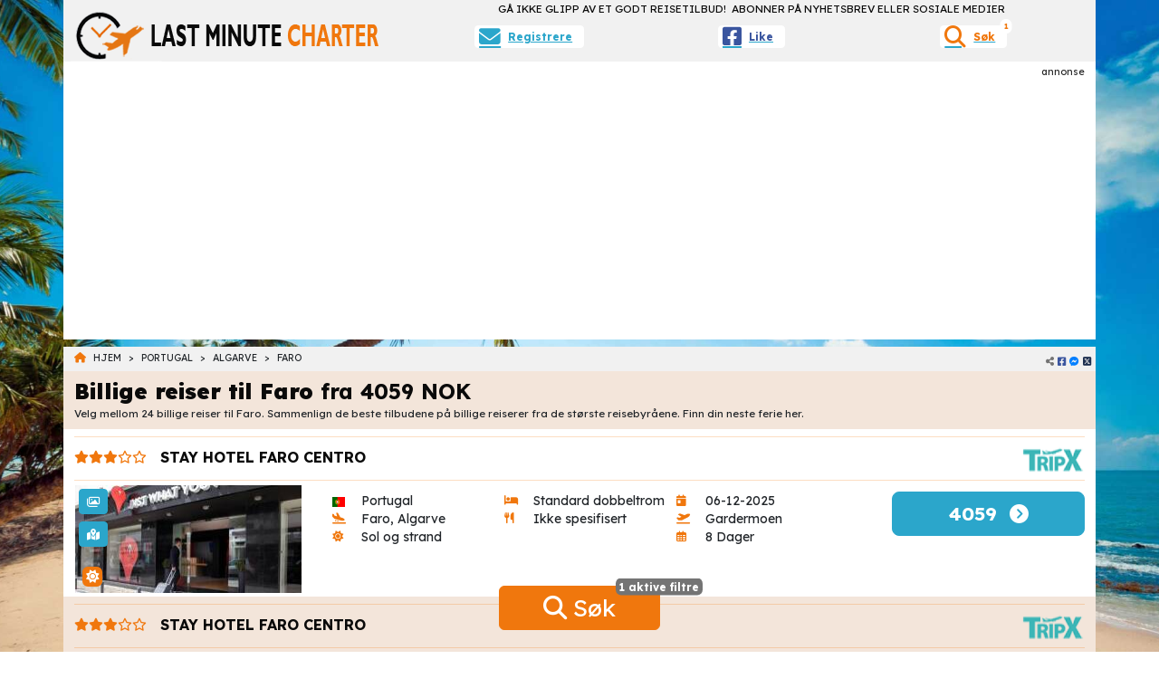

--- FILE ---
content_type: text/html; charset=UTF-8
request_url: https://lastminutecharter.eu/billige-reiser/faro
body_size: 28735
content:
<!DOCTYPE html>
<html lang="no">
<head>
    <!-- Title-->
    <title>Billige reiser til Faro fra 4059 NOK </title>
    <!-- Meta tags-->
    <meta name="viewport" content="width=device-width, initial-scale=1, shrink-to-fit=no">
    <meta http-equiv="Content-Type" content="text/html; charset=utf-8" />
    <meta name="csrf-token" content="EnzDeRBYuNG2QY7X2nDb3YOcxlQQFzrNxeRLHsfM">
    <meta name="robots" content="Index, Follow">
    <meta name="description" content="Velg mellom 24 billige reiser til Faro. Sammenlign de beste tilbudene på billige reiserer fra de største reisebyråene. Finn din neste ferie her....">
    <meta name="keywords" content="billige reiser Faro">
    <meta property="og:title" content="Billige reiser til Faro fra 4059 NOK ">
    <meta property="og:type" content="website">
    <meta property="og:url" content="https://lastminutecharter.eu/billige-reiser/faro">
    <meta property="og:description" content="Velg mellom 24 billige reiser til Faro. Sammenlign de beste tilbudene på billige reiserer fra de største reisebyråene. Finn din neste ferie her....">
    <meta property="og:image" content="https://cloudfront.lastminutecharter.eu/media/app/default_og_image_v2.jpg">
    <meta property="og:site_name" content="https://lastminutecharter.eu">
    <meta property="fb:app_id" content="612869962128563">
    <meta name="twitter:card" content="Velg mellom 24 billige reiser til Faro. Sammenlign de beste tilbudene på billige reiserer fra de største reisebyråene. Finn din neste ferie her...." />
    <meta property="twitter:title" content="Billige reiser til Faro fra 4059 NOK ">
    <meta property="twitter:url" content="https://lastminutecharter.eu/billige-reiser/faro">
    <meta property="twitter:description" content="Velg mellom 24 billige reiser til Faro. Sammenlign de beste tilbudene på billige reiserer fra de største reisebyråene. Finn din neste ferie her....">
    <meta property="twitter:image" content="https://cloudfront.lastminutecharter.eu/media/app/default_og_image_v2.jpg">
    <meta property="twitter:site" content="@lastminutechno">
    <!-- Meta tags from Settings-->
    <meta name="agd-partner-manual-verification" />
<meta name="facebook-domain-verification" content="oivw799arthvpb68dfgvkbio2vtkos" />
<meta name="ahrefs-site-verification" content="7a48bdb835c6f36ef920eb98b4b120bb3ae3ef21c523f4fb65421375b78c1c36">
<meta name="tradetracker-site-verification" content="96f349f2c93eea98d6f036bbdcdb13c01b080e08" />
    <!-- Preconnect-->
    <link rel="preconnect"  href="https://connect.facebook.net" crossorigin="anonymous">
    <link rel="preconnect" href="https://fonts.gstatic.com" crossorigin="anonymous">
    <!-- Canonical -->
    <link rel="canonical" href="https://lastminutecharter.eu/billige-reiser/faro">
    <!-- Icon web -->
    <link rel="icon" type="image/png" sizes="32x32" href="/favicon-32x32.png">
    <link rel="icon" type="image/png" sizes="16x16" href="/favicon-16x16.png">
    <!-- PWA Manifest -->
    <link rel="manifest" href="/manifest.json">
    <!-- PWA Chrome for Android theme color -->
    <meta name="theme-color" content="#FFFFFF">
    <!-- PWA Add to homescreen for Chrome on Android -->
    <meta name="mobile-web-app-capable" content="yes">
    <meta name="application-name" content="lastminutecharter.eu">
    <link rel="icon" sizes="512x512" href="/images/icons/splashscreens/icon.png">
    <!-- PWA Add to homescreen for Safari on iOS -->
    <meta name="apple-mobile-web-app-capable" content="yes">
    <meta name="apple-mobile-web-app-status-bar-style" content="orange">
    <meta name="apple-mobile-web-app-title" content="lastminutecharter.eu">
    <link rel="apple-touch-icon" href="/images/icons/splashscreens/icon.png">
    <!-- PWA Splash Screens -->
    <link rel="apple-touch-startup-image" media="screen and (device-width: 430px) and (device-height: 932px) and (-webkit-device-pixel-ratio: 3) and (orientation: landscape)" href="/images/icons/splashscreens/iPhone_15_Pro_Max__iPhone_15_Plus__iPhone_14_Pro_Max_landscape.png">
    <link rel="apple-touch-startup-image" media="screen and (device-width: 393px) and (device-height: 852px) and (-webkit-device-pixel-ratio: 3) and (orientation: landscape)" href="/images/icons/splashscreens/iPhone_15_Pro__iPhone_15__iPhone_14_Pro_landscape.png">
    <link rel="apple-touch-startup-image" media="screen and (device-width: 428px) and (device-height: 926px) and (-webkit-device-pixel-ratio: 3) and (orientation: landscape)" href="/images/icons/splashscreens/iPhone_14_Plus__iPhone_13_Pro_Max__iPhone_12_Pro_Max_landscape.png">
    <link rel="apple-touch-startup-image" media="screen and (device-width: 390px) and (device-height: 844px) and (-webkit-device-pixel-ratio: 3) and (orientation: landscape)" href="/images/icons/splashscreens/iPhone_14__iPhone_13_Pro__iPhone_13__iPhone_12_Pro__iPhone_12_landscape.png">
    <link rel="apple-touch-startup-image" media="screen and (device-width: 375px) and (device-height: 812px) and (-webkit-device-pixel-ratio: 3) and (orientation: landscape)" href="/images/icons/splashscreens/iPhone_13_mini__iPhone_12_mini__iPhone_11_Pro__iPhone_XS__iPhone_X_landscape.png">
    <link rel="apple-touch-startup-image" media="screen and (device-width: 414px) and (device-height: 896px) and (-webkit-device-pixel-ratio: 3) and (orientation: landscape)" href="/images/icons/splashscreens/iPhone_11_Pro_Max__iPhone_XS_Max_landscape.png">
    <link rel="apple-touch-startup-image" media="screen and (device-width: 414px) and (device-height: 896px) and (-webkit-device-pixel-ratio: 2) and (orientation: landscape)" href="/images/icons/splashscreens/iPhone_11__iPhone_XR_landscape.png">
    <link rel="apple-touch-startup-image" media="screen and (device-width: 414px) and (device-height: 736px) and (-webkit-device-pixel-ratio: 3) and (orientation: landscape)" href="/images/icons/splashscreens/iPhone_8_Plus__iPhone_7_Plus__iPhone_6s_Plus__iPhone_6_Plus_landscape.png">
    <link rel="apple-touch-startup-image" media="screen and (device-width: 375px) and (device-height: 667px) and (-webkit-device-pixel-ratio: 2) and (orientation: landscape)" href="/images/icons/splashscreens/iPhone_8__iPhone_7__iPhone_6s__iPhone_6__4.7__iPhone_SE_landscape.png">
    <link rel="apple-touch-startup-image" media="screen and (device-width: 320px) and (device-height: 568px) and (-webkit-device-pixel-ratio: 2) and (orientation: landscape)" href="/images/icons/splashscreens/4__iPhone_SE__iPod_touch_5th_generation_and_later_landscape.png">
    <link rel="apple-touch-startup-image" media="screen and (device-width: 1024px) and (device-height: 1366px) and (-webkit-device-pixel-ratio: 2) and (orientation: landscape)" href="/images/icons/splashscreens/12.9__iPad_Pro_landscape.png">
    <link rel="apple-touch-startup-image" media="screen and (device-width: 834px) and (device-height: 1194px) and (-webkit-device-pixel-ratio: 2) and (orientation: landscape)" href="/images/icons/splashscreens/11__iPad_Pro__10.5__iPad_Pro_landscape.png">
    <link rel="apple-touch-startup-image" media="screen and (device-width: 820px) and (device-height: 1180px) and (-webkit-device-pixel-ratio: 2) and (orientation: landscape)" href="/images/icons/splashscreens/10.9__iPad_Air_landscape.png">
    <link rel="apple-touch-startup-image" media="screen and (device-width: 834px) and (device-height: 1112px) and (-webkit-device-pixel-ratio: 2) and (orientation: landscape)" href="/images/icons/splashscreens/10.5__iPad_Air_landscape.png">
    <link rel="apple-touch-startup-image" media="screen and (device-width: 810px) and (device-height: 1080px) and (-webkit-device-pixel-ratio: 2) and (orientation: landscape)" href="/images/icons/splashscreens/10.2__iPad_landscape.png">
    <link rel="apple-touch-startup-image" media="screen and (device-width: 768px) and (device-height: 1024px) and (-webkit-device-pixel-ratio: 2) and (orientation: landscape)" href="/images/icons/splashscreens/9.7__iPad_Pro__7.9__iPad_mini__9.7__iPad_Air__9.7__iPad_landscape.png">
    <link rel="apple-touch-startup-image" media="screen and (device-width: 744px) and (device-height: 1133px) and (-webkit-device-pixel-ratio: 2) and (orientation: landscape)" href="/images/icons/splashscreens/8.3__iPad_Mini_landscape.png">
    <link rel="apple-touch-startup-image" media="screen and (device-width: 430px) and (device-height: 932px) and (-webkit-device-pixel-ratio: 3) and (orientation: portrait)" href="/images/icons/splashscreens/iPhone_15_Pro_Max__iPhone_15_Plus__iPhone_14_Pro_Max_portrait.png">
    <link rel="apple-touch-startup-image" media="screen and (device-width: 393px) and (device-height: 852px) and (-webkit-device-pixel-ratio: 3) and (orientation: portrait)" href="/images/icons/splashscreens/iPhone_15_Pro__iPhone_15__iPhone_14_Pro_portrait.png">
    <link rel="apple-touch-startup-image" media="screen and (device-width: 428px) and (device-height: 926px) and (-webkit-device-pixel-ratio: 3) and (orientation: portrait)" href="/images/icons/splashscreens/iPhone_14_Plus__iPhone_13_Pro_Max__iPhone_12_Pro_Max_portrait.png">
    <link rel="apple-touch-startup-image" media="screen and (device-width: 390px) and (device-height: 844px) and (-webkit-device-pixel-ratio: 3) and (orientation: portrait)" href="/images/icons/splashscreens/iPhone_14__iPhone_13_Pro__iPhone_13__iPhone_12_Pro__iPhone_12_portrait.png">
    <link rel="apple-touch-startup-image" media="screen and (device-width: 375px) and (device-height: 812px) and (-webkit-device-pixel-ratio: 3) and (orientation: portrait)" href="/images/icons/splashscreens/iPhone_13_mini__iPhone_12_mini__iPhone_11_Pro__iPhone_XS__iPhone_X_portrait.png">
    <link rel="apple-touch-startup-image" media="screen and (device-width: 414px) and (device-height: 896px) and (-webkit-device-pixel-ratio: 3) and (orientation: portrait)" href="/images/icons/splashscreens/iPhone_11_Pro_Max__iPhone_XS_Max_portrait.png">
    <link rel="apple-touch-startup-image" media="screen and (device-width: 414px) and (device-height: 896px) and (-webkit-device-pixel-ratio: 2) and (orientation: portrait)" href="/images/icons/splashscreens/iPhone_11__iPhone_XR_portrait.png">
    <link rel="apple-touch-startup-image" media="screen and (device-width: 414px) and (device-height: 736px) and (-webkit-device-pixel-ratio: 3) and (orientation: portrait)" href="/images/icons/splashscreens/iPhone_8_Plus__iPhone_7_Plus__iPhone_6s_Plus__iPhone_6_Plus_portrait.png">
    <link rel="apple-touch-startup-image" media="screen and (device-width: 375px) and (device-height: 667px) and (-webkit-device-pixel-ratio: 2) and (orientation: portrait)" href="/images/icons/splashscreens/iPhone_8__iPhone_7__iPhone_6s__iPhone_6__4.7__iPhone_SE_portrait.png">
    <link rel="apple-touch-startup-image" media="screen and (device-width: 320px) and (device-height: 568px) and (-webkit-device-pixel-ratio: 2) and (orientation: portrait)" href="/images/icons/splashscreens/4__iPhone_SE__iPod_touch_5th_generation_and_later_portrait.png">
    <link rel="apple-touch-startup-image" media="screen and (device-width: 1024px) and (device-height: 1366px) and (-webkit-device-pixel-ratio: 2) and (orientation: portrait)" href="/images/icons/splashscreens/12.9__iPad_Pro_portrait.png">
    <link rel="apple-touch-startup-image" media="screen and (device-width: 834px) and (device-height: 1194px) and (-webkit-device-pixel-ratio: 2) and (orientation: portrait)" href="/images/icons/splashscreens/11__iPad_Pro__10.5__iPad_Pro_portrait.png">
    <link rel="apple-touch-startup-image" media="screen and (device-width: 820px) and (device-height: 1180px) and (-webkit-device-pixel-ratio: 2) and (orientation: portrait)" href="/images/icons/splashscreens/10.9__iPad_Air_portrait.png">
    <link rel="apple-touch-startup-image" media="screen and (device-width: 834px) and (device-height: 1112px) and (-webkit-device-pixel-ratio: 2) and (orientation: portrait)" href="/images/icons/splashscreens/10.5__iPad_Air_portrait.png">
    <link rel="apple-touch-startup-image" media="screen and (device-width: 810px) and (device-height: 1080px) and (-webkit-device-pixel-ratio: 2) and (orientation: portrait)" href="/images/icons/splashscreens/10.2__iPad_portrait.png">
    <link rel="apple-touch-startup-image" media="screen and (device-width: 768px) and (device-height: 1024px) and (-webkit-device-pixel-ratio: 2) and (orientation: portrait)" href="/images/icons/splashscreens/9.7__iPad_Pro__7.9__iPad_mini__9.7__iPad_Air__9.7__iPad_portrait.png">
    <link rel="apple-touch-startup-image" media="screen and (device-width: 744px) and (device-height: 1133px) and (-webkit-device-pixel-ratio: 2) and (orientation: portrait)" href="/images/icons/splashscreens/8.3__iPad_Mini_portrait.png">
    <!-- PWA Tile for Win -->
    <meta name="msapplication-TileColor" content="#ffffff">
    <meta name="msapplication-TileImage" content="/images/icons/maskable/maskable_icon_x512.png">
    <!-- PWA setup end -->
    <!-- CSS-->
    <link rel="stylesheet" href="https://lastminutecharter.eu/css/header_20250112.min.css">
    <link rel="preload" href="https://lastminutecharter.eu/css/deferred_20250112.min.css" as="style" onload="this.onload=null;this.rel='stylesheet'">
    <link href="https://fonts.googleapis.com/css2?family=Lexend:wght@100..900&display=swap" rel="stylesheet">
    <!--Load header scripts -->
    <script src="https://lastminutecharter.eu/js/header_20250112.min.js"></script>
    <!-- Datalayer -->
    <script>
        dataLayer = [{'contentid':'Destination-68-Site-3'}];
    </script>
    <!-- Google Tag Manager  -->
    <script>(function(w,d,s,l,i){w[l]=w[l]||[];w[l].push({'gtm.start':
                new Date().getTime(),event:'gtm.js'});var f=d.getElementsByTagName(s)[0],
            j=d.createElement(s),dl=l!='dataLayer'?'&l='+l:'';j.async=true;j.src=
            'https://www.googletagmanager.com/gtm.js?id='+i+dl;f.parentNode.insertBefore(j,f);
        })(window,document,'script','dataLayer','GTM-N9488MB');</script>
    <!-- End Google Tag Manager -->
    <!-- Schema.org script for logo and average rating -->
    <script type="application/ld+json">{"@context": "https://schema.org", "@type": "Organization", "url": "https://lastminutecharter.eu", "logo": "https://cloudfront.lastminutecharter.eu/media/app/logo_225_225.png"}</script>
    <script type="application/ld+json">{"@context":"https://schema.org", "@type":"Product","name":"Billige reiser til Faro","image":"https://cloudfront.lastminutecharter.eu/media/app/default_og_image_v2.jpg","aggregateRating":{"@type":"AggregateRating","ratingValue":4.8,"ratingCount":362404}  ,"offers":{"@type":"AggregateOffer","lowPrice":4059,"priceCurrency":"NOK","offerCount": 24 }  } </script>
    <!-- End schema.org -->
    <!-- Headerscriptsstack -->
        <!-- Schema.org script for breadcrumbs -->
    <script type="application/ld+json">{
    "@context": "https://schema.org",
    "@type": "BreadcrumbList",
    "itemListElement": [
                                {"@type": "ListItem",
            "position": 1,
            "name": "Hjem",
            "item": "https://lastminutecharter.eu/billige-reiser"}
                    ,            {"@type": "ListItem",
            "position": 2,
            "name": "Portugal",
            "item": "https://lastminutecharter.eu/billige-reiser/portugal"}
                    ,            {"@type": "ListItem",
            "position": 3,
            "name": "Algarve",
            "item": "https://lastminutecharter.eu/billige-reiser/algarve"}
                    ,            {"@type": "ListItem",
            "position": 4,
            "name": "Faro",
            "item": "https://lastminutecharter.eu/billige-reiser/faro"}
                ]}
    </script>
    <!--  End schema.org -->
    <!-- Headersstylesstack -->
        <link href="https://cdn.jsdelivr.net/npm/vanillajs-datepicker@1.3.4/dist/css/datepicker-bs5.min.css" rel="preload" as="style" onload="this.onload=null;this.rel='stylesheet'">
    <link href="https://cdn.jsdelivr.net/npm/tom-select@2.4.1/dist/css/tom-select.bootstrap5.css" rel="stylesheet">
    <style>
        .collapse-preview .collapse:not(.show) {
            display: block;
        }
        .collapse-preview .collapse:not(.show) .collapse-body{
            max-height: 125px;
            position: relative;
            overflow: hidden;
        }
        .collapse-preview .collapse:not(.show) .collapse-body:after {
            position: absolute;
            bottom: 0;
            left: 0;
            height: 100%;
            width: 100%;
            content: "";
            background: linear-gradient(to top,
            rgba(255,255,255, 1) 5%,
            rgba(255,255,255, 0) 60%
            );
            pointer-events: none; /* so the text is still selectable */
        }
        .collapse-preview a.collapsed:after  {
            content: 'Se mer';
        }
        .collapse-preview a:not(.collapsed):after {
            content: 'Se mindre';
        }
    </style>
    <style>
  .star-rating {
      background: url("https://cloudfront.lastminutecharter.eu/media/app/star_off.png") !important;
   }
 .star-rating .star-value{
     background: url("https://cloudfront.lastminutecharter.eu/media/app/star_on.png") !important;
  }
</style>
    <style>
        body {
            font-family: 'Lexend', sans-serif;
        }
        @media only screen and (min-width: 576px) {
            body {
                background-image: url("https://cloudfront.lastminutecharter.eu/media/app/default_bg_image.jpg");
                background-repeat: no-repeat;
                background-attachment: fixed;
                background-position: center;
                background-size: cover;
            }
        }
        @media only screen and (max-width: 575px) {
            body {
                background-color: #6699cc;
            }
        }
    </style>
<!-- Livewire Styles --><style >[wire\:loading][wire\:loading], [wire\:loading\.delay][wire\:loading\.delay], [wire\:loading\.inline-block][wire\:loading\.inline-block], [wire\:loading\.inline][wire\:loading\.inline], [wire\:loading\.block][wire\:loading\.block], [wire\:loading\.flex][wire\:loading\.flex], [wire\:loading\.table][wire\:loading\.table], [wire\:loading\.grid][wire\:loading\.grid], [wire\:loading\.inline-flex][wire\:loading\.inline-flex] {display: none;}[wire\:loading\.delay\.none][wire\:loading\.delay\.none], [wire\:loading\.delay\.shortest][wire\:loading\.delay\.shortest], [wire\:loading\.delay\.shorter][wire\:loading\.delay\.shorter], [wire\:loading\.delay\.short][wire\:loading\.delay\.short], [wire\:loading\.delay\.default][wire\:loading\.delay\.default], [wire\:loading\.delay\.long][wire\:loading\.delay\.long], [wire\:loading\.delay\.longer][wire\:loading\.delay\.longer], [wire\:loading\.delay\.longest][wire\:loading\.delay\.longest] {display: none;}[wire\:offline][wire\:offline] {display: none;}[wire\:dirty]:not(textarea):not(input):not(select) {display: none;}:root {--livewire-progress-bar-color: #2299dd;}[x-cloak] {display: none !important;}[wire\:cloak] {display: none !important;}</style>
</head>
<body>
    <noscript>
        <iframe src="https://www.googletagmanager.com/ns.html?id=GTM-N9488MB" height="0" width="0" style="display:none;visibility:hidden"></iframe>
        <link rel="stylesheet" href="https://lastminutecharter.eu/css/deferred_20250112.min.css">
            <link rel="stylesheet" href="https://cdn.jsdelivr.net/npm/vanillajs-datepicker@1.3.4/dist/css/datepicker-bs5.min.css">
    </noscript>
    <script>
        if (typeof navigator.serviceWorker !== 'undefined') {
            navigator.serviceWorker.register('/pwabuilder-sw.js')
        }
    </script>
            <div class="container bg-site-grey" id="header">
    <div class="row text-center">
        <div class="col-12 col-lg-4 px-0 px-lg-2 pt-1 mt-0 mt-lg-2 text-center text-lg-start">
            <a href="https://lastminutecharter.eu/billige-reiser" title=" Gå til lastminutecharter.eu">
                <img class="img-fluid" src="https://cloudfront.lastminutecharter.eu/media/app/logo_360_56.png" width="360" height="56" alt="Last Minute Charter Logo">
            </a>
        </div>
        <div class="col-12 col-lg-8">
            <div class="row">
                <div class="col-12 text-center text-site-black text-uppercase pr-lg-0 mr-lg-0 pt-1" style="line-height:105%;font-size: calc(8px + 0.3vw);">
                        <span class="text-nowrap">GÅ IKKE GLIPP AV ET GODT REISETILBUD!&nbsp;</span>
                        <span class="text-nowrap">ABONNER PÅ NYHETSBREV ELLER SOSIALE MEDIER</span>
                </div>
            </div>
            <div class="row mb-2 mt-1">
                <div class="col-12 m-0 pt-1 pl-0 pr-0 text-center">
                    <div class="row m-0 p-0">
                        <div class="col m-0 pt-1 px-1">
                            <a class="m-0 p-0 text-site-cyan" data-bs-toggle="modal" data-bs-target="#subscribeModal" href="#" title="Søk">
                                <div class="d-inline-flex btn btn-sm btn-site-white text-site-cyan m-0 px-1 py-0 g-0 position-relative" style="text-decoration: none; font-size: calc(8px + 0.3vw)">
                                    <i class="fa-solid fa-envelope fa-2x align-self-center"></i>
                                    <b class="align-self-center mx-2">Registrere</b>
                                </div>
                            </a>
                        </div>
                                                    <div class="col m-0 pt-1 px-1">
                                <a class="m-0 p-0" href="https://www.facebook.com/lastminutecharterno" target="_blank" rel="noreferrer" title="Facebook">
                                    <div class="d-inline-flex btn btn-sm btn-site-white m-0 px-1 py-0 g-0 position-relative" style="text-decoration: none; font-size: calc(8px + 0.3vw)">
                                                                                    <i class="fa-brands fa-facebook-square fa-2x text-facebook align-self-center"></i>
                                            <b class="align-self-center text-facebook mx-2">Like</b>
                                                                            </div>
                                </a>
                            </div>
                                                <div class="col m-0 pt-1 px-1">
                            <a class="m-0 p-0" data-bs-toggle="modal" data-bs-target="#searchModal" href="#" title="Søk">
                                <div class="d-inline-flex btn btn-sm btn-site-white text-site-orange m-0 px-1 py-0 g-0 position-relative" style="text-decoration: none; font-size: calc(8px + 0.3vw)">
                                    <i class="fa-solid fa-search fa-2x align-self-center"></i>
                                    <span class="position-absolute top-0 start-100 translate-middle badge rounded-pill bg-site-white text-site-orange p-1">1<span class="visually-hidden">aktive filtre</span></span>                                    <b class="align-self-center mx-2">Søk</b>
                                </div>

                            </a>
                        </div>
                    </div>
                </div>
            </div>
        </div>
    </div>
</div>
<div class="container bg-site-white" id="ad">
        <div class="row">
            <div style="font-size: calc(8px + 0.2vw)" class="col-12 text-end text-site-grey-dark small pt-1 pl-1 pr-1 pb-0">
                annonse
            </div>
            <div id="advertising" class="col-12 text-center pt-0 pl-1 pr-1 pb-0 mb-2">
                <script async src="https://pagead2.googlesyndication.com/pagead/js/adsbygoogle.js?client=ca-pub-5362899457100862"
     crossorigin="anonymous"></script>
<!-- LMC NB Top -->
<ins class="adsbygoogle"
     style="display:block"
     data-ad-client="ca-pub-5362899457100862"
     data-ad-slot="9528736838"
     data-ad-format="auto"
     data-full-width-responsive="true"></ins>
<script>
     (adsbygoogle = window.adsbygoogle || []).push({});
</script>
            </div>
        </div>
    </div>
    <div class="container fixed-bottom" id="bottom-buttons">
    <div class="row justify-content-center">
        <div class="col-12 text-center">
            <button style="font-size: calc(20px + 0.5vw);" class="btn btn-site-orange text-site-white mb-4 px-4 px-sm-5 py-1 position-relative" type="button" id="open_modal_search_btn" data-bs-toggle="modal" data-bs-target="#searchModal" aria-expanded="false">
                <i class="fa-solid fa-search fa-1x"></i>&nbsp;Søk
                <div id="search_spinner" class="spinner-border d-none m-0 p-0 text-end" style="width: 25px; height: 25px;" role="status">
                    <span class="sr-only">Loading...</span>
                </div>
                                     <span class="position-absolute top-0 start-100 translate-middle badge bg-site-grey-medium text-site-white p-1" style="font-size: calc(8px + 0.3vw)">
                        1&nbsp;aktive filtre
                        <span class="visually-hidden">1&nbsp;aktive filtre</span>
                    </span>
                            </button>
        </div>
    </div>
</div>
<div class="modal" id="searchModal" style="font-size: calc(10px + 0.1vw);" data-bs-backdrop="static" data-bs-keyboard="false" tabindex="-1">
    <div id="searchform_modal_dialog" class="modal-dialog">
        <div id="searchform_modal_content" class="p-2 p-lg-0 py-lg-2 bg-site-grey modal-content">
            <form id="sf" method="get" action="/restplasser/soek" enctype="multipart/form-data">
                <input type="hidden" name="_token" value="EnzDeRBYuNG2QY7X2nDb3YOcxlQQFzrNxeRLHsfM" autocomplete="off">                <div class="modal-header pb-0 pt-1" id="searchform_modal_header">
                    <h2 class="modal-title text-site-orange"><i class=" fa-solid fa-search fa-1x"></i>&nbsp;Søk</h2>
                    <button type="button" class="btn-close" data-bs-dismiss="modal" aria-label="Close"></button>
                </div>
                <div class="form align-items-top modal_body px-2"  id="searchform_modal_body">
                    <div class="row">
                        <div class="col-12 order-1 mt-1">
                            <label class="form-label mb-0" for="s_country_id">Hvilke land vil du reise til?</label>
                            <div class="input-group">
                                <span class="input-group-text"><i class="fa-solid fa-globe fa-fw"></i></span>
                                <select class="form-control form-control-sm" style="z-index: 2;" multiple name="s_country_id[]" id="s_country_id" type="search" placeholder="Søk" aria-label="Hvilke land vil du reise til?" value="">
                                </select>
                            </div>
                        </div>
                        <div class="col-12 order-1 mt-1">
                            <label class="form-label mb-0" for="s_destination_id">Hvilke destinasjoner vil du reise til?</label>
                            <div class="input-group">
                                <span class="input-group-text"><i class="fa-solid fa-location-dot fa-fw"></i></span>
                                <select class="form-control form-control-sm" style="z-index: 2;" multiple name="s_destination_id[]" id="s_destination_id" type="search" placeholder="Søk" aria-label="Hvilke destinasjoner vil du reise til?" value="">
                                </select>
                            </div>
                        </div>
                        <div class="col-12 order-1 mt-1">
                            <label class="form-label mb-0" for="s_traveltype_id">Hva slags reise er du ute etter?</label>
                            <div class="input-group">
                                <span class="input-group-text"><i class="fa-solid fa-clipboard-question fa-fw"></i></span>
                                <select class="form-select form-select-sm" style="z-index: 2;" multiple name="s_traveltype_id[]" id="s_traveltype_id" type="search" placeholder="Velge" aria-label="Search" value="">
                                                                    <option value='4' >Fly og hotell</option>
                                                                    <option value='2' >Flyreise</option>
                                                                    <option value='5' >All Inclusive</option>
                                                                </select>
                            </div>
                        </div>
                        <div class="col-12 order-1 mt-1">
                            <label class="form-label mb-0" for="s_departure_id">Hvilke flyplasser skal du reise fra?</label>
                            <div class="input-group">
                                <span class="input-group-text"><i class="fa-solid fa-plane-departure fa-fw"></i></span>
                                <select class="form-control form-control-sm" style="z-index: 2;" multiple name="s_departure_id[]" id="s_departure_id" type="search" placeholder="Søk" aria-label="Hvilke flyplasser skal du reise fra?" value="">
                                </select>
                            </div>
                        </div>
                        <div class="col-12 order-1 mt-1">
                            <label class="form-label mb-0" for="s_affiliate_id">Hvilke reiseselskaper vil du reise med?</label>
                            <div class="input-group">
                                <span class="input-group-text"><i class="fa-solid fa-building fa-fw"></i></span>
                                <select class="form-control form-control-sm" style="z-index: 2;" multiple name="s_affiliate_id[]" id="s_affiliate_id" type="search" placeholder="Søk" aria-label="Search" value="">
                                </select>
                            </div>
                        </div>
                        <div class="col-12 order-2 mt-1">
                            <label class="form-label mb-0" for="s_category_id">Hvilke reisekategorier ser du etter?</label>
                            <div class="input-group">
                                <span class="input-group-text"><i class="fa-solid fa-layer-group fa-fw"></i></span>
                                <select class="form-select form-select-sm" style="z-index: 2;" multiple name="s_category_id[]" id="s_category_id" type="search" placeholder="Velge" aria-label="Hvilke reisekategorier ser du etter?" value="">
                                                                            <option value='1' >Helg</option>
                                                                            <option value='8' >Juleferie</option>
                                                                            <option value='13' >Julemarkeder</option>
                                                                            <option value='12' >Minimum en uke</option>
                                                                            <option value='2' >Sol og strand</option>
                                                                            <option value='3' >Storby</option>
                                                                            <option value='7' >Vinterferie</option>
                                                                    </select>
                            </div>
                        </div>
                        <div class="col-12 order-2 mt-1">
                            <label class="form-label mb-0" for="s_boardtype_id">Hvilke måltider vil du ha inkludert i reisen?</label>
                            <div class="input-group">
                                <span class="input-group-text"><i class="fa-solid fa-utensils fa-fw"></i></span>
                                <select class="form-select form-select-sm" style="z-index: 2;" multiple name="s_boardtype_id[]" id="s_boardtype_id" type="search" placeholder="Velge" aria-label="Hvilke måltider vil du ha inkludert i reisen?" value="" autocomplete="off">
                                                                            <option value="0" >Ikke spesifisert</option>
                                                                            <option value="1" >Ingen måltider</option>
                                                                            <option value="2" >Frokost</option>
                                                                            <option value="3" >Halvpensjon</option>
                                                                            <option value="4" >Helpensjon</option>
                                                                            <option value="5" >All Inclusive</option>
                                                                    </select>
                            </div>
                        </div>
                        <div class="col-6 order-4 mt-1">
                            <label class="form-label mb-0" for="s_duration_from">Dager (fra)</label>
                            <div class="input-group">
                                <span class="input-group-text"><i class="fa-solid fa-calendar-days fa-fw"></i></span>
                                <select class="form-select" style="z-index: 2;" name="s_duration_from" id="s_duration_from" type="search" placeholder="" aria-label="Dager (fra)" value="">
                                    <option placeholder value="">Velge</option>
                                                                            <option value="3" >3</option>
                                                                            <option value="4" >4</option>
                                                                            <option value="5" >5</option>
                                                                            <option value="6" >6</option>
                                                                            <option value="7" >7</option>
                                                                            <option value="8" >8</option>
                                                                            <option value="9" >9</option>
                                                                            <option value="10" >10</option>
                                                                            <option value="11" >11</option>
                                                                            <option value="12" >12</option>
                                                                            <option value="13" >13</option>
                                                                            <option value="14" >14</option>
                                                                            <option value="15" >15</option>
                                                                            <option value="16" >16</option>
                                                                    </select>
                            </div>
                        </div>
                        <div class="col-6 order-4 mt-1">
                            <label class="form-label mb-0" for="s_duration_to">Dager (til)</label>
                            <div class="input-group">
                                <span class="input-group-text"><i class="fa-solid fa-calendar-days fa-fw"></i></span>
                                <select class="form-select" style="z-index: 2;" name="s_duration_to" id="s_duration_to" type="search" placeholder="Velge" aria-label="Dager (til)" value="" autocomplete="off">
                                    <option placeholder value="">Velge</option>
                                                                            <option value="3" >3</option>
                                                                            <option value="4" >4</option>
                                                                            <option value="5" >5</option>
                                                                            <option value="6" >6</option>
                                                                            <option value="7" >7</option>
                                                                            <option value="8" >8</option>
                                                                            <option value="9" >9</option>
                                                                            <option value="10" >10</option>
                                                                            <option value="11" >11</option>
                                                                            <option value="12" >12</option>
                                                                            <option value="13" >13</option>
                                                                            <option value="14" >14</option>
                                                                            <option value="15" >15</option>
                                                                            <option value="16" >16</option>
                                                                    </select>
                            </div>
                        </div>
                        <div class="col-6 order-3 mt-1">
                            <label class="form-label mb-0" for="s_departurefrom">Avreise fra (dato)</label>
                            <div class="input-group">
                                <span class="input-group-text"><i class="fa-solid fa-calendar fa-fw"></i></span>
                                <input readonly style="z-index: 2;" type="search" id="s_departurefrom" name="s_departurefrom" placeholder="Velge" class="form-control" aria-label="Avreise fra (dato)" value="" autocomplete="off">
                            </div>
                        </div>
                        <div class="col-6 order-3 mt-1">
                            <label class="form-label mb-0" for="s_departureto">Avreise til (dato)</label>
                            <div class="input-group">
                                <span class="input-group-text"><i class="fa-solid fa-calendar fa-fw"></i></span>
                                <input readonly style="z-index: 2;" type="search" id="s_departureto" name="s_departureto" placeholder="Velge" class="form-control" aria-label="Avreise til (dato)" value="" autocomplete="off">
                            </div>
                        </div>
                        <div class="col-6 order-4 mt-1">
                            <label class="form-label mb-0" for="s_maxprice">Max pris</label>
                            <div class="input-group">
                                <span class="input-group-text"><i class="fa-solid fa-money-bill-1 fa-fw"></i></span>
                                <input name="s_maxprice" style="z-index: 2;" id="s_maxprice" class="form-control" style="width: 100%;font-size:90%;" type="search" placeholder="99999" aria-label="Search" pattern="(^[0-9][0-9]?[0-9]?[0-9]?[0-9]?$)" value="">
                            </div>
                        </div>
                         <div class="col-6 order-4 mt-1">
                            <label class="form-label mb-0" for="s_sortby">Sortere</label>
                             <div class="input-group">
                                 <span class="input-group-text"><i class="fa-solid fa-sort fa-fw"></i></span>
                                <select class="form-select" style="z-index: 2;" name="s_sortby" id="s_sortby" placeholder="" aria-label="Sortere" value="price_asc" autocomplete="off">
                                    <option value="priceasc" >Pris</option>
                                    <option value="savingspctdesc" >Spare %</option>
                                    <option value="departureatasc" >Avreise</option>
                                </select>
                            </div>
                        </div>
                        <div class="col-8 order-4 mt-1">
                            <label class="form-label mb-0" for="s_rating_id">Minimum hotellkategori?</label>
                            <div class="input-group">
                                <span class="input-group-text"><i class="fa-solid fa-star fa-fw"></i></span>
                                <select class="form-select" style="z-index: 2;" name="s_rating_id" id="s_rating_id" type="search" aria-label="Minimum hotellkategori?" value="" autocomplete="off">
                                    <option placeholder value="" data-html="Velge">Velge</option>
                                                                                                                        <option value="1" data-html="&lt;i class=&quot;far fa-star text-site-orange fa-sm&quot;&gt;&lt;/i&gt;&lt;i class=&quot;far fa-star text-site-orange fa-sm&quot;&gt;&lt;/i&gt;&lt;i class=&quot;far fa-star text-site-orange fa-sm&quot;&gt;&lt;/i&gt;&lt;i class=&quot;far fa-star text-site-orange fa-sm&quot;&gt;&lt;/i&gt;&lt;i class=&quot;far fa-star text-site-orange fa-sm&quot;&gt;&lt;/i&gt;" >0</option>
                                                                                                                                                                                                                                            <option value="3" data-html="&lt;i class=&quot;fas fa-star text-site-orange fa-sm&quot;&gt;&lt;/i&gt;&lt;i class=&quot;far fa-star text-site-orange fa-sm&quot;&gt;&lt;/i&gt;&lt;i class=&quot;far fa-star text-site-orange fa-sm&quot;&gt;&lt;/i&gt;&lt;i class=&quot;far fa-star text-site-orange fa-sm&quot;&gt;&lt;/i&gt;&lt;i class=&quot;far fa-star text-site-orange fa-sm&quot;&gt;&lt;/i&gt;" >1</option>
                                                                                                                                                                                                                                            <option value="5" data-html="&lt;i class=&quot;fas fa-star text-site-orange fa-sm&quot;&gt;&lt;/i&gt;&lt;i class=&quot;fas fa-star text-site-orange fa-sm&quot;&gt;&lt;/i&gt;&lt;i class=&quot;far fa-star text-site-orange fa-sm&quot;&gt;&lt;/i&gt;&lt;i class=&quot;far fa-star text-site-orange fa-sm&quot;&gt;&lt;/i&gt;&lt;i class=&quot;far fa-star text-site-orange fa-sm&quot;&gt;&lt;/i&gt;" >2</option>
                                                                                                                                                                                                                                            <option value="7" data-html="&lt;i class=&quot;fas fa-star text-site-orange fa-sm&quot;&gt;&lt;/i&gt;&lt;i class=&quot;fas fa-star text-site-orange fa-sm&quot;&gt;&lt;/i&gt;&lt;i class=&quot;fas fa-star text-site-orange fa-sm&quot;&gt;&lt;/i&gt;&lt;i class=&quot;far fa-star text-site-orange fa-sm&quot;&gt;&lt;/i&gt;&lt;i class=&quot;far fa-star text-site-orange fa-sm&quot;&gt;&lt;/i&gt;" >3</option>
                                                                                                                                                                                                                                            <option value="9" data-html="&lt;i class=&quot;fas fa-star text-site-orange fa-sm&quot;&gt;&lt;/i&gt;&lt;i class=&quot;fas fa-star text-site-orange fa-sm&quot;&gt;&lt;/i&gt;&lt;i class=&quot;fas fa-star text-site-orange fa-sm&quot;&gt;&lt;/i&gt;&lt;i class=&quot;fas fa-star text-site-orange fa-sm&quot;&gt;&lt;/i&gt;&lt;i class=&quot;far fa-star text-site-orange fa-sm&quot;&gt;&lt;/i&gt;" >4</option>
                                                                                                                                                                                                                                            <option value="11" data-html="&lt;i class=&quot;fas fa-star text-site-orange fa-sm&quot;&gt;&lt;/i&gt;&lt;i class=&quot;fas fa-star text-site-orange fa-sm&quot;&gt;&lt;/i&gt;&lt;i class=&quot;fas fa-star text-site-orange fa-sm&quot;&gt;&lt;/i&gt;&lt;i class=&quot;fas fa-star text-site-orange fa-sm&quot;&gt;&lt;/i&gt;&lt;i class=&quot;fas fa-star text-site-orange fa-sm&quot;&gt;&lt;/i&gt;" >5</option>
                                                                                                            </select>
                            </div>
                        </div>
                        <div class="col-4 order-4 pt-4 text-center">
                            <a href="/restplasser" style="font-size: calc(11px + 0.1vw);" class="btn btn-sm btn-site-grey p-0" role="button"><i class=" fa-solid fa-redo-alt text-site-orange"></i>&nbsp;<span class="text-decoration-underline">Nullstille</span></a>
                        </div>
                        <div class="col-12 order-5 py-2 text-center" id="searchform_modal_footer">
                                <button class="btn btn btn-site-cyan text-site-white w-50 mt-1 p-1" style="font-size:large;" type="submit"><i class=" fa-solid fa-search fa-1x"></i>&nbsp;Søk</button>
                        </div>
                    </div>
                </div>
            </form>
        </div>
    </div>
</div>
    <div id="subscribeModal" class="modal" tabindex="-1" aria-labelledby="subscribeModalLabel" aria-hidden="true">
    <div class="modal-dialog modal-dialog-centered">
        <div class="modal-content">
            <div class="modal-header">
                <h4 class="modal-title text-site-orange fw-bold">Ikke gå glipp av et flott reisetilbud</h4>
                <button type="button" class="btn-close" data-bs-dismiss="modal" aria-label="Lukk"></button>
            </div>
            <div class="modal-body">
                <div class="container m-0 p-0">
                    Registrer deg for vårt nyhetsbrev og få reisetilbud og ferieinspirasjon direkte i e-postinnboksen din.<br><br> Da går du ikke glipp av et godt reisetilbud igjen.<br><br> Det kunne ikke vært enklere
                </div>
                <div class="container m-0 p-0">
                    <div class="row">
                        <div class="col-12 text-center p-2">
                            <form id="subscribe-form-embed" name="subscribe-form" method="post" novalidate="" class="form">
    <input type="hidden" name="_token" value="EnzDeRBYuNG2QY7X2nDb3YOcxlQQFzrNxeRLHsfM" autocomplete="off">    <div class="input-group">
        <input type="text" name="email_embed" class="form-control" id="email_embed" placeholder="E-post" pattern="[^@\s]+@[^@\s]+\.[^@\s]+" required autocomplete="off">
        <input name="locale_embed" type="hidden" id="locale_embed" value="no">
        <input name="site_id_embed" type="hidden" id="site_id_embed" value="3">
        <button type="submit" id="signup_embed_btn" name="signup_embed_btn" class="btn btn-sm btn-site-cyan text-site-white">Registrere</button>
    </div>
</form>
<div id="alert-modal-body" class="mt-2 bg-site-grey text-site-orange text-center rounded-2">
</div>
                        </div>
                    </div>
                </div>
            </div>
        </div>
    </div>
</div>
        <div class="container">
            <div class="row text-end mt-2 py-0 mb-0">
                <div class="col-10 pe-1 text-start py-0 bg-site-grey">
                                                                        <span class="text-left m-0 p-0" style="font-size: calc(8px + 0.2vw);">
    <i class='fa-solid fa-house text-site-orange' style='font-size: calc(9px + 0.2vw);'></i>
                   <a class="btn btn-small m-0 ps-1 pe-0 pt-1 text-uppercase" style='font-size: calc(8px + 0.2vw);' href="https://lastminutecharter.eu/billige-reiser">
            Hjem
        </a>
            <span class="ps-1 pe-0">></span>        <a class="btn btn-small m-0 ps-1 pe-0 pt-1 text-uppercase" style='font-size: calc(8px + 0.2vw);' href="https://lastminutecharter.eu/billige-reiser/portugal">
            Portugal
        </a>
            <span class="ps-1 pe-0">></span>        <a class="btn btn-small m-0 ps-1 pe-0 pt-1 text-uppercase" style='font-size: calc(8px + 0.2vw);' href="https://lastminutecharter.eu/billige-reiser/algarve">
            Algarve
        </a>
            <span class="ps-1 pe-0">></span>        <a class="btn btn-small m-0 ps-1 pe-0 pt-1 text-uppercase" style='font-size: calc(8px + 0.2vw);' href="https://lastminutecharter.eu/billige-reiser/faro">
            Faro
        </a>
    </span>
                                                           </div>
                <div class="col-2 pe-1 text-end pt-0 pt-xl-1 bg-site-grey">
                    <button type="button" class="btn btn-sm m-0 py-0 px-0 text-nowrap align-self-center" data-bs-toggle="modal" data-bs-target="#someShareModal" alt="Del på sosiale medier" title="Del på sosiale medier">
                        <i class="fa-solid fa-share-alt text-site-grey-medium" style='font-size: calc(8px + 0.2vw);'></i>
                        <i class="fa-brands fa-facebook-square text-facebook" style='font-size: calc(8px + 0.2vw);'></i>
                        <i class="fa-brands fa-facebook-messenger text-messenger" style='font-size: calc(8px + 0.2vw);'></i>
                        <i class="fa-brands fa-square-x-twitter text-twitter" style='font-size: calc(8px + 0.2vw);'></i>
                    </button>
                </div>
            </div>
            <div class="row bg-site-grey-light text-center mt-0 pb-2">
                <div class="col-12 text-start pt-2 pb-0 pe-1 mb-0">
                    <h1 style="font-size: calc(20px + 0.3vw)" class="text-site-black fw-bold align-self-center"><B>Billige reiser til Faro</B> fra 4059 NOK</h1>
                </div>
                                        <div class="col-12 text-start pt-1 pb-1 pe-1 mt-0" style="margin-top:-0.50rem !important;line-height: 0.8rem;">
                            <span style="font-size: calc(9px + 0.2vw);line-height:0.10rem;">Velg mellom 24 billige reiser til Faro. Sammenlign de beste tilbudene på billige reiserer fra de største reisebyråene. Finn din neste ferie her.</span>
                        </div>
                            </div>
        </div>
                                    <div class="container bg-site-white text-center">
                        <div class="row  bg-site-white  pt-1 pb-1">
                    <!--Image Card With Overlay -->
                    <div class="col-8 col-sm-6 col-md-4 col-lg-3 order-1 order-md-2 text-start">
                        <div class="card border-white" style="width:250px;height:120px;z-index:0">
                                                            <img src="
                                                                        https://cloudfront.lastminutecharter.eu/media/offers/250_120_70/bf3f61d69143af7eee74079723553023_250_120_70.jpg
                                                                "onerror="this.onerror=null;this.src='https://cloudfront.lastminutecharter.eu/media/app/default_hotel_image.jpg';" width="250" height="119"
                                                                      alt="Stay Hotel Faro Centro 9168322279">
                                                                                         <div class="card-img-overlay d-flex flex-column m-0 p-0" style="width:250px;height:120px;">
                                                                    <p class="card-text align-self-start ps-1 pt-1 mb-1">
                                        <button type="button" class="btn btn-sm btn-site-cyan text-white m-0" data-bs-toggle="modal" data-bs-target="#offerinformationModal" data-bs-offerid="9168322279" data-bs-content="images" title="Vis flere bilder">
                                            <i class="far fa-images"></i>
                                        </button>
                                    </p>
                                                                                                    <p class="card-text align-self-start ps-1 pt-1 mb-1">
                                        <button type="button" class="btn btn-sm btn-site-cyan text-white m-0" data-bs-toggle="modal" data-bs-target="#offerinformationModal" data-bs-offerid="9168322279" data-bs-content="map" title="Vis plassering på kartet">
                                            <i class=" fa-solid fa-map-marked-alt"></i>
                                        </button>
                                    </p>
                                                                <p class="card-text align-self-lg-start mt-auto p-1 m-1">
                                                                                <i class=" fa-solid fa-sun text-site-white bg-site-orange rounded fa-md me-auto p-1" title="Sol og strand" aria-label="Sol og strand"></i>
                                                                                                                                            </p>
                            </div>
                        </div>
                    </div>
                    <!--Price, Saving and Inventory -->
                    <div class="col-4 col-sm-6 col-md-2 col-lg-3 order-2 order-md-3   bg-site-white " style="z-index:1;">
                        <div class="container pb-0 pt-2 m-0 p-0 ps-sm-5 px-md-0 ps-xl-5 text-center">
                            <div class="row">
                                <div class="col-12">
                                    <a href="/offerredirect/9168322279" class="btn btn-lg btn-block btn-site-cyan p-2 fw-bold text-site-white text-decoration-none w-100 text-nowrap" style="font-size: calc(12px + 0.7vw)" role="button" target="_blank" title=" Gå inn på reiseselskapets nettsider og se flere detaljer og bestill din reise...">
                                        4059&nbsp;&nbsp;<i class="fa-solid fa-circle-chevron-right text-site-white"></i>
                                    </a>
                                </div>
                                                                                            </div>
                        </div>
                    </div>
                    <!--Rating, Accomodation and Logo -->
                    <div class="col-12 col-md-12 col-lg-12 order-3 m-0 p-0 order-md-1  bg-site-white ">
                        <div class="container p-0 m-0 d-flex">
                             <div class="row align-items-center w-100 m-0 p-0">
                                 <div class="col-12 my-0 py-0 pr-1 pt-1 text-site-orange">
                                     <hr class="my-0">
                                 </div>
                                <div class="col-9 text-start" style="font-size: calc(11px + 0.4vw)">
                                                                                          <span class="text-nowrap">
                                                   <i class="fas fa-star text-site-orange fa-sm"></i><i class="fas fa-star text-site-orange fa-sm"></i><i class="fas fa-star text-site-orange fa-sm"></i><i class="far fa-star text-site-orange fa-sm"></i><i class="far fa-star text-site-orange fa-sm"></i>&nbsp;&nbsp;
                                               </span>
                                                                                      <span class="text-uppercase fw-bold text-site-black text-wrap">
                                                                                                  Stay Hotel Faro Centro
                                                                                          </span>
                                </div>
                                 <div class="col-3 m-0 ps-0 text-end pt-2">
                                                                             <img width="70" height="35"  src="https://cloudfront.lastminutecharter.eu/media/affiliates/b893cf3ee9ad258ab0698d1c2257e73b.png" alt="TripX 9168322279" title="Billige reiser med TripX 9168322279">
                                                                      </div>
                                 <div class="col-12 my-0 py-0 pr-1 pt-1 pb-1 text-site-orange">
                                     <hr class="my-0">
                                 </div>
                             </div>
                        </div>
                    </div>
                    <!--Destination and Country -->
                   <div class="col-4 col-md-2 col-lg-2  order-4 order-md-2 text-start   bg-site-white " style="font-size: calc(10px + 0.3vw);z-index: 1;">
                        <div class="container p-0 m-0 pt-md-2" >
                            <div class="row text-nowrap">
                                 <div class="col-2 me-0 pe-0">
                                                                              <img src="https://cloudfront.lastminutecharter.eu/media/countries/pt.png" width="14" height="11" alt=" Portugal" title=" Portugal 9168322279">
                                                                      </div>
                                 <div class="col-10 pe-0 me-0 text-wrap">
                                     <span class="m-0 p-0">
                                                                                      Portugal
                                                                              </span>
                                 </div>
                             </div>
                             <div class="row">
                                <div class="col-2 me-0 pe-0">
                                    <i class=" fa-solid fa-plane-arrival text-site-orange fa-sm"></i>
                                </div>
                                <div class="col-10 pe-0 me-0 text-wrap">
                                     <span class="m-0 p-0">
                                                                                     Faro, Algarve
                                                                             </span>
                                </div>
                            </div>
                                                                                        <div class="row">
                                    <div class="col-2 me-0 pe-0">
                                        <i class=" fa-solid fa-sun text-site-orange fa-sm" title="Sol og strand" aria-label="Sol og strand 9168322279"></i>
                                    </div>
                                    <div class="col-10 pe-0 me-0 text-wrap">
                                       <span class="m-0 p-0">
                                            Sol og strand
                                       </span>
                                    </div>
                                </div>
                                                    </div>
                    </div>
                    <!--Room, Meal, Transfer -->
                    <div class="col-4 col-md-2 col-lg-2  order-5 order-md-2 text-start  bg-site-white " style="font-size: calc(10px + 0.3vw)">
                           <div class="container p-0 m-0 pt-md-2">
                                                                  <div class="row">
                                       <div class="col-2 pe-0 me-0">
                                            <i class=" fa-solid fa-bed text-site-orange fa-sm"></i>
                                       </div>
                                       <div class="col-10 text-wrap pe-0 me-0">
                                           <span class="m-0 p-0">
                                               Standard dobbeltrom
                                           </span>
                                       </div>
                                   </div>
                                                                                                 <div class="row">
                                       <div class="col-2 pe-0 me-0">
                                           <i class=" fa-solid fa-utensils text-site-orange fa-sm"></i>
                                       </div>
                                       <div class="col-10 pe-0 me-0 text-wrap">
                                           <span class="m-0 p-0">
                                               Ikke spesifisert
                                           </span>
                                       </div>
                                   </div>
                                                                                                                        </div>
                        </div>
                        <!--Departure, Days, Weekend -->
                        <div class="col-4 col-md-2 col-lg-2  order-5 order-md-2 text-start   bg-site-white " style="font-size: calc(10px + 0.3vw)">
                            <div class="container p-0 m-0 pt-md-2">
                                <div class="row">
                                    <div class="col-2 pe-0 me-0">
                                        <i class=" fa-solid fa-calendar-day text-site-orange fa-sm"></i>
                                    </div>
                                    <div class="col-10 pe-0 me-0 text-wrap">
                                       <span class="m-0 p-0">
                                            06-12-2025
                                       </span>
                                    </div>
                                </div>
                                <div class="row">
                                    <div class="col-2 pe-0 me-0">
                                        <i class=" fa-solid fa-plane-departure text-site-orange fa-sm"></i>
                                    </div>
                                    <div class="col-10 pe-0 me-0 text-wrap">
                                       <span class="m-0 p-0">
                                                                                      Gardermoen
                                                                                 </span>
                                    </div>
                                </div>
                                <div class="row">
                                    <div class="col-2 pe-0 me-0">
                                        <i class="far fa-calendar-alt text-site-orange fa-sm"></i>
                                    </div>
                                    <div class="col-10 pe-0 me-0 text-wrap">
                                         <span class="m-0 p-0">
                                            8&nbsp;Dager
                                         </span>
                                    </div>
                                </div>
                                                            </div>
                        </div>
                    </div>
                                                <div class="row  bg-site-grey-light  pt-1 pb-1">
                    <!--Image Card With Overlay -->
                    <div class="col-8 col-sm-6 col-md-4 col-lg-3 order-1 order-md-2 text-start">
                        <div class="card border-white" style="width:250px;height:120px;z-index:0">
                                                            <img src="
                                                                        https://cloudfront.lastminutecharter.eu/media/offers/250_120_70/bf3f61d69143af7eee74079723553023_250_120_70.jpg
                                                                "onerror="this.onerror=null;this.src='https://cloudfront.lastminutecharter.eu/media/app/default_hotel_image.jpg';" width="250" height="119"
                                                                      alt="Stay Hotel Faro Centro 9168071347">
                                                                                         <div class="card-img-overlay d-flex flex-column m-0 p-0" style="width:250px;height:120px;">
                                                                    <p class="card-text align-self-start ps-1 pt-1 mb-1">
                                        <button type="button" class="btn btn-sm btn-site-cyan text-white m-0" data-bs-toggle="modal" data-bs-target="#offerinformationModal" data-bs-offerid="9168071347" data-bs-content="images" title="Vis flere bilder">
                                            <i class="far fa-images"></i>
                                        </button>
                                    </p>
                                                                                                    <p class="card-text align-self-start ps-1 pt-1 mb-1">
                                        <button type="button" class="btn btn-sm btn-site-cyan text-white m-0" data-bs-toggle="modal" data-bs-target="#offerinformationModal" data-bs-offerid="9168071347" data-bs-content="map" title="Vis plassering på kartet">
                                            <i class=" fa-solid fa-map-marked-alt"></i>
                                        </button>
                                    </p>
                                                                <p class="card-text align-self-lg-start mt-auto p-1 m-1">
                                                                                <i class=" fa-solid fa-sun text-site-white bg-site-orange rounded fa-md me-auto p-1" title="Sol og strand" aria-label="Sol og strand"></i>
                                                                                                                                            </p>
                            </div>
                        </div>
                    </div>
                    <!--Price, Saving and Inventory -->
                    <div class="col-4 col-sm-6 col-md-2 col-lg-3 order-2 order-md-3   bg-site-grey-light " style="z-index:1;">
                        <div class="container pb-0 pt-2 m-0 p-0 ps-sm-5 px-md-0 ps-xl-5 text-center">
                            <div class="row">
                                <div class="col-12">
                                    <a href="/offerredirect/9168071347" class="btn btn-lg btn-block btn-site-cyan p-2 fw-bold text-site-white text-decoration-none w-100 text-nowrap" style="font-size: calc(12px + 0.7vw)" role="button" target="_blank" title=" Gå inn på reiseselskapets nettsider og se flere detaljer og bestill din reise...">
                                        4089&nbsp;&nbsp;<i class="fa-solid fa-circle-chevron-right text-site-white"></i>
                                    </a>
                                </div>
                                                                                            </div>
                        </div>
                    </div>
                    <!--Rating, Accomodation and Logo -->
                    <div class="col-12 col-md-12 col-lg-12 order-3 m-0 p-0 order-md-1  bg-site-grey-light ">
                        <div class="container p-0 m-0 d-flex">
                             <div class="row align-items-center w-100 m-0 p-0">
                                 <div class="col-12 my-0 py-0 pr-1 pt-1 text-site-orange">
                                     <hr class="my-0">
                                 </div>
                                <div class="col-9 text-start" style="font-size: calc(11px + 0.4vw)">
                                                                                          <span class="text-nowrap">
                                                   <i class="fas fa-star text-site-orange fa-sm"></i><i class="fas fa-star text-site-orange fa-sm"></i><i class="fas fa-star text-site-orange fa-sm"></i><i class="far fa-star text-site-orange fa-sm"></i><i class="far fa-star text-site-orange fa-sm"></i>&nbsp;&nbsp;
                                               </span>
                                                                                      <span class="text-uppercase fw-bold text-site-black text-wrap">
                                                                                                  Stay Hotel Faro Centro
                                                                                          </span>
                                </div>
                                 <div class="col-3 m-0 ps-0 text-end pt-2">
                                                                             <img width="70" height="35"  src="https://cloudfront.lastminutecharter.eu/media/affiliates/b893cf3ee9ad258ab0698d1c2257e73b.png" alt="TripX 9168071347" title="Billige reiser med TripX 9168071347">
                                                                      </div>
                                 <div class="col-12 my-0 py-0 pr-1 pt-1 pb-1 text-site-orange">
                                     <hr class="my-0">
                                 </div>
                             </div>
                        </div>
                    </div>
                    <!--Destination and Country -->
                   <div class="col-4 col-md-2 col-lg-2  order-4 order-md-2 text-start   bg-site-grey-light " style="font-size: calc(10px + 0.3vw);z-index: 1;">
                        <div class="container p-0 m-0 pt-md-2" >
                            <div class="row text-nowrap">
                                 <div class="col-2 me-0 pe-0">
                                                                              <img src="https://cloudfront.lastminutecharter.eu/media/countries/pt.png" width="14" height="11" alt=" Portugal" title=" Portugal 9168071347">
                                                                      </div>
                                 <div class="col-10 pe-0 me-0 text-wrap">
                                     <span class="m-0 p-0">
                                                                                      Portugal
                                                                              </span>
                                 </div>
                             </div>
                             <div class="row">
                                <div class="col-2 me-0 pe-0">
                                    <i class=" fa-solid fa-plane-arrival text-site-orange fa-sm"></i>
                                </div>
                                <div class="col-10 pe-0 me-0 text-wrap">
                                     <span class="m-0 p-0">
                                                                                     Faro, Algarve
                                                                             </span>
                                </div>
                            </div>
                                                                                        <div class="row">
                                    <div class="col-2 me-0 pe-0">
                                        <i class=" fa-solid fa-sun text-site-orange fa-sm" title="Sol og strand" aria-label="Sol og strand 9168071347"></i>
                                    </div>
                                    <div class="col-10 pe-0 me-0 text-wrap">
                                       <span class="m-0 p-0">
                                            Sol og strand
                                       </span>
                                    </div>
                                </div>
                                                    </div>
                    </div>
                    <!--Room, Meal, Transfer -->
                    <div class="col-4 col-md-2 col-lg-2  order-5 order-md-2 text-start  bg-site-grey-light " style="font-size: calc(10px + 0.3vw)">
                           <div class="container p-0 m-0 pt-md-2">
                                                                  <div class="row">
                                       <div class="col-2 pe-0 me-0">
                                            <i class=" fa-solid fa-bed text-site-orange fa-sm"></i>
                                       </div>
                                       <div class="col-10 text-wrap pe-0 me-0">
                                           <span class="m-0 p-0">
                                               Standard queenrom
                                           </span>
                                       </div>
                                   </div>
                                                                                                 <div class="row">
                                       <div class="col-2 pe-0 me-0">
                                           <i class=" fa-solid fa-utensils text-site-orange fa-sm"></i>
                                       </div>
                                       <div class="col-10 pe-0 me-0 text-wrap">
                                           <span class="m-0 p-0">
                                               Ikke spesifisert
                                           </span>
                                       </div>
                                   </div>
                                                                                                                        </div>
                        </div>
                        <!--Departure, Days, Weekend -->
                        <div class="col-4 col-md-2 col-lg-2  order-5 order-md-2 text-start   bg-site-grey-light " style="font-size: calc(10px + 0.3vw)">
                            <div class="container p-0 m-0 pt-md-2">
                                <div class="row">
                                    <div class="col-2 pe-0 me-0">
                                        <i class=" fa-solid fa-calendar-day text-site-orange fa-sm"></i>
                                    </div>
                                    <div class="col-10 pe-0 me-0 text-wrap">
                                       <span class="m-0 p-0">
                                            13-08-2026
                                       </span>
                                    </div>
                                </div>
                                <div class="row">
                                    <div class="col-2 pe-0 me-0">
                                        <i class=" fa-solid fa-plane-departure text-site-orange fa-sm"></i>
                                    </div>
                                    <div class="col-10 pe-0 me-0 text-wrap">
                                       <span class="m-0 p-0">
                                                                                      Gardermoen
                                                                                 </span>
                                    </div>
                                </div>
                                <div class="row">
                                    <div class="col-2 pe-0 me-0">
                                        <i class="far fa-calendar-alt text-site-orange fa-sm"></i>
                                    </div>
                                    <div class="col-10 pe-0 me-0 text-wrap">
                                         <span class="m-0 p-0">
                                            8&nbsp;Dager
                                         </span>
                                    </div>
                                </div>
                                                            </div>
                        </div>
                    </div>
                                                <div class="row  bg-site-white  pt-1 pb-1">
                    <!--Image Card With Overlay -->
                    <div class="col-8 col-sm-6 col-md-4 col-lg-3 order-1 order-md-2 text-start">
                        <div class="card border-white" style="width:250px;height:120px;z-index:0">
                                                            <img src="
                                                                        https://cloudfront.lastminutecharter.eu/media/offers/250_120_70/bf3f61d69143af7eee74079723553023_250_120_70.jpg
                                                                "onerror="this.onerror=null;this.src='https://cloudfront.lastminutecharter.eu/media/app/default_hotel_image.jpg';" width="250" height="119"
                                                                      alt="Stay Hotel Faro Centro 9167886594">
                                                                                         <div class="card-img-overlay d-flex flex-column m-0 p-0" style="width:250px;height:120px;">
                                                                    <p class="card-text align-self-start ps-1 pt-1 mb-1">
                                        <button type="button" class="btn btn-sm btn-site-cyan text-white m-0" data-bs-toggle="modal" data-bs-target="#offerinformationModal" data-bs-offerid="9167886594" data-bs-content="images" title="Vis flere bilder">
                                            <i class="far fa-images"></i>
                                        </button>
                                    </p>
                                                                                                    <p class="card-text align-self-start ps-1 pt-1 mb-1">
                                        <button type="button" class="btn btn-sm btn-site-cyan text-white m-0" data-bs-toggle="modal" data-bs-target="#offerinformationModal" data-bs-offerid="9167886594" data-bs-content="map" title="Vis plassering på kartet">
                                            <i class=" fa-solid fa-map-marked-alt"></i>
                                        </button>
                                    </p>
                                                                <p class="card-text align-self-lg-start mt-auto p-1 m-1">
                                                                                <i class=" fa-solid fa-sun text-site-white bg-site-orange rounded fa-md me-auto p-1" title="Sol og strand" aria-label="Sol og strand"></i>
                                                                                                                                            </p>
                            </div>
                        </div>
                    </div>
                    <!--Price, Saving and Inventory -->
                    <div class="col-4 col-sm-6 col-md-2 col-lg-3 order-2 order-md-3   bg-site-white " style="z-index:1;">
                        <div class="container pb-0 pt-2 m-0 p-0 ps-sm-5 px-md-0 ps-xl-5 text-center">
                            <div class="row">
                                <div class="col-12">
                                    <a href="/offerredirect/9167886594" class="btn btn-lg btn-block btn-site-cyan p-2 fw-bold text-site-white text-decoration-none w-100 text-nowrap" style="font-size: calc(12px + 0.7vw)" role="button" target="_blank" title=" Gå inn på reiseselskapets nettsider og se flere detaljer og bestill din reise...">
                                        4389&nbsp;&nbsp;<i class="fa-solid fa-circle-chevron-right text-site-white"></i>
                                    </a>
                                </div>
                                                                                            </div>
                        </div>
                    </div>
                    <!--Rating, Accomodation and Logo -->
                    <div class="col-12 col-md-12 col-lg-12 order-3 m-0 p-0 order-md-1  bg-site-white ">
                        <div class="container p-0 m-0 d-flex">
                             <div class="row align-items-center w-100 m-0 p-0">
                                 <div class="col-12 my-0 py-0 pr-1 pt-1 text-site-orange">
                                     <hr class="my-0">
                                 </div>
                                <div class="col-9 text-start" style="font-size: calc(11px + 0.4vw)">
                                                                                          <span class="text-nowrap">
                                                   <i class="fas fa-star text-site-orange fa-sm"></i><i class="fas fa-star text-site-orange fa-sm"></i><i class="fas fa-star text-site-orange fa-sm"></i><i class="far fa-star text-site-orange fa-sm"></i><i class="far fa-star text-site-orange fa-sm"></i>&nbsp;&nbsp;
                                               </span>
                                                                                      <span class="text-uppercase fw-bold text-site-black text-wrap">
                                                                                                  Stay Hotel Faro Centro
                                                                                          </span>
                                </div>
                                 <div class="col-3 m-0 ps-0 text-end pt-2">
                                                                             <img width="70" height="35"  src="https://cloudfront.lastminutecharter.eu/media/affiliates/b893cf3ee9ad258ab0698d1c2257e73b.png" alt="TripX 9167886594" title="Billige reiser med TripX 9167886594">
                                                                      </div>
                                 <div class="col-12 my-0 py-0 pr-1 pt-1 pb-1 text-site-orange">
                                     <hr class="my-0">
                                 </div>
                             </div>
                        </div>
                    </div>
                    <!--Destination and Country -->
                   <div class="col-4 col-md-2 col-lg-2  order-4 order-md-2 text-start   bg-site-white " style="font-size: calc(10px + 0.3vw);z-index: 1;">
                        <div class="container p-0 m-0 pt-md-2" >
                            <div class="row text-nowrap">
                                 <div class="col-2 me-0 pe-0">
                                                                              <img src="https://cloudfront.lastminutecharter.eu/media/countries/pt.png" width="14" height="11" alt=" Portugal" title=" Portugal 9167886594">
                                                                      </div>
                                 <div class="col-10 pe-0 me-0 text-wrap">
                                     <span class="m-0 p-0">
                                                                                      Portugal
                                                                              </span>
                                 </div>
                             </div>
                             <div class="row">
                                <div class="col-2 me-0 pe-0">
                                    <i class=" fa-solid fa-plane-arrival text-site-orange fa-sm"></i>
                                </div>
                                <div class="col-10 pe-0 me-0 text-wrap">
                                     <span class="m-0 p-0">
                                                                                     Faro, Algarve
                                                                             </span>
                                </div>
                            </div>
                                                                                        <div class="row">
                                    <div class="col-2 me-0 pe-0">
                                        <i class=" fa-solid fa-sun text-site-orange fa-sm" title="Sol og strand" aria-label="Sol og strand 9167886594"></i>
                                    </div>
                                    <div class="col-10 pe-0 me-0 text-wrap">
                                       <span class="m-0 p-0">
                                            Sol og strand
                                       </span>
                                    </div>
                                </div>
                                                    </div>
                    </div>
                    <!--Room, Meal, Transfer -->
                    <div class="col-4 col-md-2 col-lg-2  order-5 order-md-2 text-start  bg-site-white " style="font-size: calc(10px + 0.3vw)">
                           <div class="container p-0 m-0 pt-md-2">
                                                                  <div class="row">
                                       <div class="col-2 pe-0 me-0">
                                            <i class=" fa-solid fa-bed text-site-orange fa-sm"></i>
                                       </div>
                                       <div class="col-10 text-wrap pe-0 me-0">
                                           <span class="m-0 p-0">
                                               Standard queenrom
                                           </span>
                                       </div>
                                   </div>
                                                                                                 <div class="row">
                                       <div class="col-2 pe-0 me-0">
                                           <i class=" fa-solid fa-utensils text-site-orange fa-sm"></i>
                                       </div>
                                       <div class="col-10 pe-0 me-0 text-wrap">
                                           <span class="m-0 p-0">
                                               Ikke spesifisert
                                           </span>
                                       </div>
                                   </div>
                                                                                                                        </div>
                        </div>
                        <!--Departure, Days, Weekend -->
                        <div class="col-4 col-md-2 col-lg-2  order-5 order-md-2 text-start   bg-site-white " style="font-size: calc(10px + 0.3vw)">
                            <div class="container p-0 m-0 pt-md-2">
                                <div class="row">
                                    <div class="col-2 pe-0 me-0">
                                        <i class=" fa-solid fa-calendar-day text-site-orange fa-sm"></i>
                                    </div>
                                    <div class="col-10 pe-0 me-0 text-wrap">
                                       <span class="m-0 p-0">
                                            13-12-2025
                                       </span>
                                    </div>
                                </div>
                                <div class="row">
                                    <div class="col-2 pe-0 me-0">
                                        <i class=" fa-solid fa-plane-departure text-site-orange fa-sm"></i>
                                    </div>
                                    <div class="col-10 pe-0 me-0 text-wrap">
                                       <span class="m-0 p-0">
                                                                                      Gardermoen
                                                                                 </span>
                                    </div>
                                </div>
                                <div class="row">
                                    <div class="col-2 pe-0 me-0">
                                        <i class="far fa-calendar-alt text-site-orange fa-sm"></i>
                                    </div>
                                    <div class="col-10 pe-0 me-0 text-wrap">
                                         <span class="m-0 p-0">
                                            8&nbsp;Dager
                                         </span>
                                    </div>
                                </div>
                                                            </div>
                        </div>
                    </div>
                                                <div class="row  bg-site-grey-light  pt-1 pb-1">
                    <!--Image Card With Overlay -->
                    <div class="col-8 col-sm-6 col-md-4 col-lg-3 order-1 order-md-2 text-start">
                        <div class="card border-white" style="width:250px;height:120px;z-index:0">
                                                            <img src="
                                                                        https://cloudfront.lastminutecharter.eu/media/offers/250_120_70/bf3f61d69143af7eee74079723553023_250_120_70.jpg
                                                                "onerror="this.onerror=null;this.src='https://cloudfront.lastminutecharter.eu/media/app/default_hotel_image.jpg';" width="250" height="119"
                                                                      alt="Stay Hotel Faro Centro 9167885725">
                                                                                         <div class="card-img-overlay d-flex flex-column m-0 p-0" style="width:250px;height:120px;">
                                                                    <p class="card-text align-self-start ps-1 pt-1 mb-1">
                                        <button type="button" class="btn btn-sm btn-site-cyan text-white m-0" data-bs-toggle="modal" data-bs-target="#offerinformationModal" data-bs-offerid="9167885725" data-bs-content="images" title="Vis flere bilder">
                                            <i class="far fa-images"></i>
                                        </button>
                                    </p>
                                                                                                    <p class="card-text align-self-start ps-1 pt-1 mb-1">
                                        <button type="button" class="btn btn-sm btn-site-cyan text-white m-0" data-bs-toggle="modal" data-bs-target="#offerinformationModal" data-bs-offerid="9167885725" data-bs-content="map" title="Vis plassering på kartet">
                                            <i class=" fa-solid fa-map-marked-alt"></i>
                                        </button>
                                    </p>
                                                                <p class="card-text align-self-lg-start mt-auto p-1 m-1">
                                                                                <i class=" fa-solid fa-sun text-site-white bg-site-orange rounded fa-md me-auto p-1" title="Sol og strand" aria-label="Sol og strand"></i>
                                                                                                                                            </p>
                            </div>
                        </div>
                    </div>
                    <!--Price, Saving and Inventory -->
                    <div class="col-4 col-sm-6 col-md-2 col-lg-3 order-2 order-md-3   bg-site-grey-light " style="z-index:1;">
                        <div class="container pb-0 pt-2 m-0 p-0 ps-sm-5 px-md-0 ps-xl-5 text-center">
                            <div class="row">
                                <div class="col-12">
                                    <a href="/offerredirect/9167885725" class="btn btn-lg btn-block btn-site-cyan p-2 fw-bold text-site-white text-decoration-none w-100 text-nowrap" style="font-size: calc(12px + 0.7vw)" role="button" target="_blank" title=" Gå inn på reiseselskapets nettsider og se flere detaljer og bestill din reise...">
                                        4599&nbsp;&nbsp;<i class="fa-solid fa-circle-chevron-right text-site-white"></i>
                                    </a>
                                </div>
                                                                                            </div>
                        </div>
                    </div>
                    <!--Rating, Accomodation and Logo -->
                    <div class="col-12 col-md-12 col-lg-12 order-3 m-0 p-0 order-md-1  bg-site-grey-light ">
                        <div class="container p-0 m-0 d-flex">
                             <div class="row align-items-center w-100 m-0 p-0">
                                 <div class="col-12 my-0 py-0 pr-1 pt-1 text-site-orange">
                                     <hr class="my-0">
                                 </div>
                                <div class="col-9 text-start" style="font-size: calc(11px + 0.4vw)">
                                                                                          <span class="text-nowrap">
                                                   <i class="fas fa-star text-site-orange fa-sm"></i><i class="fas fa-star text-site-orange fa-sm"></i><i class="fas fa-star text-site-orange fa-sm"></i><i class="far fa-star text-site-orange fa-sm"></i><i class="far fa-star text-site-orange fa-sm"></i>&nbsp;&nbsp;
                                               </span>
                                                                                      <span class="text-uppercase fw-bold text-site-black text-wrap">
                                                                                                  Stay Hotel Faro Centro
                                                                                          </span>
                                </div>
                                 <div class="col-3 m-0 ps-0 text-end pt-2">
                                                                             <img width="70" height="35"  src="https://cloudfront.lastminutecharter.eu/media/affiliates/b893cf3ee9ad258ab0698d1c2257e73b.png" alt="TripX 9167885725" title="Billige reiser med TripX 9167885725">
                                                                      </div>
                                 <div class="col-12 my-0 py-0 pr-1 pt-1 pb-1 text-site-orange">
                                     <hr class="my-0">
                                 </div>
                             </div>
                        </div>
                    </div>
                    <!--Destination and Country -->
                   <div class="col-4 col-md-2 col-lg-2  order-4 order-md-2 text-start   bg-site-grey-light " style="font-size: calc(10px + 0.3vw);z-index: 1;">
                        <div class="container p-0 m-0 pt-md-2" >
                            <div class="row text-nowrap">
                                 <div class="col-2 me-0 pe-0">
                                                                              <img src="https://cloudfront.lastminutecharter.eu/media/countries/pt.png" width="14" height="11" alt=" Portugal" title=" Portugal 9167885725">
                                                                      </div>
                                 <div class="col-10 pe-0 me-0 text-wrap">
                                     <span class="m-0 p-0">
                                                                                      Portugal
                                                                              </span>
                                 </div>
                             </div>
                             <div class="row">
                                <div class="col-2 me-0 pe-0">
                                    <i class=" fa-solid fa-plane-arrival text-site-orange fa-sm"></i>
                                </div>
                                <div class="col-10 pe-0 me-0 text-wrap">
                                     <span class="m-0 p-0">
                                                                                     Faro, Algarve
                                                                             </span>
                                </div>
                            </div>
                                                                                        <div class="row">
                                    <div class="col-2 me-0 pe-0">
                                        <i class=" fa-solid fa-sun text-site-orange fa-sm" title="Sol og strand" aria-label="Sol og strand 9167885725"></i>
                                    </div>
                                    <div class="col-10 pe-0 me-0 text-wrap">
                                       <span class="m-0 p-0">
                                            Sol og strand
                                       </span>
                                    </div>
                                </div>
                                                    </div>
                    </div>
                    <!--Room, Meal, Transfer -->
                    <div class="col-4 col-md-2 col-lg-2  order-5 order-md-2 text-start  bg-site-grey-light " style="font-size: calc(10px + 0.3vw)">
                           <div class="container p-0 m-0 pt-md-2">
                                                                  <div class="row">
                                       <div class="col-2 pe-0 me-0">
                                            <i class=" fa-solid fa-bed text-site-orange fa-sm"></i>
                                       </div>
                                       <div class="col-10 text-wrap pe-0 me-0">
                                           <span class="m-0 p-0">
                                               Standard queenrom
                                           </span>
                                       </div>
                                   </div>
                                                                                                 <div class="row">
                                       <div class="col-2 pe-0 me-0">
                                           <i class=" fa-solid fa-utensils text-site-orange fa-sm"></i>
                                       </div>
                                       <div class="col-10 pe-0 me-0 text-wrap">
                                           <span class="m-0 p-0">
                                               Ikke spesifisert
                                           </span>
                                       </div>
                                   </div>
                                                                                                                        </div>
                        </div>
                        <!--Departure, Days, Weekend -->
                        <div class="col-4 col-md-2 col-lg-2  order-5 order-md-2 text-start   bg-site-grey-light " style="font-size: calc(10px + 0.3vw)">
                            <div class="container p-0 m-0 pt-md-2">
                                <div class="row">
                                    <div class="col-2 pe-0 me-0">
                                        <i class=" fa-solid fa-calendar-day text-site-orange fa-sm"></i>
                                    </div>
                                    <div class="col-10 pe-0 me-0 text-wrap">
                                       <span class="m-0 p-0">
                                            29-11-2025
                                       </span>
                                    </div>
                                </div>
                                <div class="row">
                                    <div class="col-2 pe-0 me-0">
                                        <i class=" fa-solid fa-plane-departure text-site-orange fa-sm"></i>
                                    </div>
                                    <div class="col-10 pe-0 me-0 text-wrap">
                                       <span class="m-0 p-0">
                                                                                      Gardermoen
                                                                                 </span>
                                    </div>
                                </div>
                                <div class="row">
                                    <div class="col-2 pe-0 me-0">
                                        <i class="far fa-calendar-alt text-site-orange fa-sm"></i>
                                    </div>
                                    <div class="col-10 pe-0 me-0 text-wrap">
                                         <span class="m-0 p-0">
                                            8&nbsp;Dager
                                         </span>
                                    </div>
                                </div>
                                                            </div>
                        </div>
                    </div>
                                                <div class="row  bg-site-white  pt-1 pb-1">
                    <!--Image Card With Overlay -->
                    <div class="col-8 col-sm-6 col-md-4 col-lg-3 order-1 order-md-2 text-start">
                        <div class="card border-white" style="width:250px;height:120px;z-index:0">
                                                            <img src="
                                                                        https://cloudfront.lastminutecharter.eu/media/offers/250_120_70/899f57a4ffc5de4a3e8fd85b309bc57c_250_120_70.jpg
                                                                "onerror="this.onerror=null;this.src='https://cloudfront.lastminutecharter.eu/media/app/default_hotel_image.jpg';" width="250" height="119"
                                                                      alt="Faro Boutique Hotel 9168322734">
                                                                                         <div class="card-img-overlay d-flex flex-column m-0 p-0" style="width:250px;height:120px;">
                                                                    <p class="card-text align-self-start ps-1 pt-1 mb-1">
                                        <button type="button" class="btn btn-sm btn-site-cyan text-white m-0" data-bs-toggle="modal" data-bs-target="#offerinformationModal" data-bs-offerid="9168322734" data-bs-content="images" title="Vis flere bilder">
                                            <i class="far fa-images"></i>
                                        </button>
                                    </p>
                                                                                                    <p class="card-text align-self-start ps-1 pt-1 mb-1">
                                        <button type="button" class="btn btn-sm btn-site-cyan text-white m-0" data-bs-toggle="modal" data-bs-target="#offerinformationModal" data-bs-offerid="9168322734" data-bs-content="map" title="Vis plassering på kartet">
                                            <i class=" fa-solid fa-map-marked-alt"></i>
                                        </button>
                                    </p>
                                                                <p class="card-text align-self-lg-start mt-auto p-1 m-1">
                                                                                <i class=" fa-solid fa-sun text-site-white bg-site-orange rounded fa-md me-auto p-1" title="Sol og strand" aria-label="Sol og strand"></i>
                                                                                                                                            </p>
                            </div>
                        </div>
                    </div>
                    <!--Price, Saving and Inventory -->
                    <div class="col-4 col-sm-6 col-md-2 col-lg-3 order-2 order-md-3   bg-site-white " style="z-index:1;">
                        <div class="container pb-0 pt-2 m-0 p-0 ps-sm-5 px-md-0 ps-xl-5 text-center">
                            <div class="row">
                                <div class="col-12">
                                    <a href="/offerredirect/9168322734" class="btn btn-lg btn-block btn-site-cyan p-2 fw-bold text-site-white text-decoration-none w-100 text-nowrap" style="font-size: calc(12px + 0.7vw)" role="button" target="_blank" title=" Gå inn på reiseselskapets nettsider og se flere detaljer og bestill din reise...">
                                        4669&nbsp;&nbsp;<i class="fa-solid fa-circle-chevron-right text-site-white"></i>
                                    </a>
                                </div>
                                                                                            </div>
                        </div>
                    </div>
                    <!--Rating, Accomodation and Logo -->
                    <div class="col-12 col-md-12 col-lg-12 order-3 m-0 p-0 order-md-1  bg-site-white ">
                        <div class="container p-0 m-0 d-flex">
                             <div class="row align-items-center w-100 m-0 p-0">
                                 <div class="col-12 my-0 py-0 pr-1 pt-1 text-site-orange">
                                     <hr class="my-0">
                                 </div>
                                <div class="col-9 text-start" style="font-size: calc(11px + 0.4vw)">
                                                                                          <span class="text-nowrap">
                                                   <i class="fas fa-star text-site-orange fa-sm"></i><i class="fas fa-star text-site-orange fa-sm"></i><i class="fas fa-star text-site-orange fa-sm"></i><i class="far fa-star text-site-orange fa-sm"></i><i class="far fa-star text-site-orange fa-sm"></i>&nbsp;&nbsp;
                                               </span>
                                                                                      <span class="text-uppercase fw-bold text-site-black text-wrap">
                                                                                                  Faro Boutique Hotel
                                                                                          </span>
                                </div>
                                 <div class="col-3 m-0 ps-0 text-end pt-2">
                                                                             <img width="70" height="35"  src="https://cloudfront.lastminutecharter.eu/media/affiliates/b893cf3ee9ad258ab0698d1c2257e73b.png" alt="TripX 9168322734" title="Billige reiser med TripX 9168322734">
                                                                      </div>
                                 <div class="col-12 my-0 py-0 pr-1 pt-1 pb-1 text-site-orange">
                                     <hr class="my-0">
                                 </div>
                             </div>
                        </div>
                    </div>
                    <!--Destination and Country -->
                   <div class="col-4 col-md-2 col-lg-2  order-4 order-md-2 text-start   bg-site-white " style="font-size: calc(10px + 0.3vw);z-index: 1;">
                        <div class="container p-0 m-0 pt-md-2" >
                            <div class="row text-nowrap">
                                 <div class="col-2 me-0 pe-0">
                                                                              <img src="https://cloudfront.lastminutecharter.eu/media/countries/pt.png" width="14" height="11" alt=" Portugal" title=" Portugal 9168322734">
                                                                      </div>
                                 <div class="col-10 pe-0 me-0 text-wrap">
                                     <span class="m-0 p-0">
                                                                                      Portugal
                                                                              </span>
                                 </div>
                             </div>
                             <div class="row">
                                <div class="col-2 me-0 pe-0">
                                    <i class=" fa-solid fa-plane-arrival text-site-orange fa-sm"></i>
                                </div>
                                <div class="col-10 pe-0 me-0 text-wrap">
                                     <span class="m-0 p-0">
                                                                                     Faro, Algarve
                                                                             </span>
                                </div>
                            </div>
                                                                                        <div class="row">
                                    <div class="col-2 me-0 pe-0">
                                        <i class=" fa-solid fa-sun text-site-orange fa-sm" title="Sol og strand" aria-label="Sol og strand 9168322734"></i>
                                    </div>
                                    <div class="col-10 pe-0 me-0 text-wrap">
                                       <span class="m-0 p-0">
                                            Sol og strand
                                       </span>
                                    </div>
                                </div>
                                                    </div>
                    </div>
                    <!--Room, Meal, Transfer -->
                    <div class="col-4 col-md-2 col-lg-2  order-5 order-md-2 text-start  bg-site-white " style="font-size: calc(10px + 0.3vw)">
                           <div class="container p-0 m-0 pt-md-2">
                                                                  <div class="row">
                                       <div class="col-2 pe-0 me-0">
                                            <i class=" fa-solid fa-bed text-site-orange fa-sm"></i>
                                       </div>
                                       <div class="col-10 text-wrap pe-0 me-0">
                                           <span class="m-0 p-0">
                                               Premium standardrom
                                           </span>
                                       </div>
                                   </div>
                                                                                                 <div class="row">
                                       <div class="col-2 pe-0 me-0">
                                           <i class=" fa-solid fa-utensils text-site-orange fa-sm"></i>
                                       </div>
                                       <div class="col-10 pe-0 me-0 text-wrap">
                                           <span class="m-0 p-0">
                                               Ikke spesifisert
                                           </span>
                                       </div>
                                   </div>
                                                                                                                        </div>
                        </div>
                        <!--Departure, Days, Weekend -->
                        <div class="col-4 col-md-2 col-lg-2  order-5 order-md-2 text-start   bg-site-white " style="font-size: calc(10px + 0.3vw)">
                            <div class="container p-0 m-0 pt-md-2">
                                <div class="row">
                                    <div class="col-2 pe-0 me-0">
                                        <i class=" fa-solid fa-calendar-day text-site-orange fa-sm"></i>
                                    </div>
                                    <div class="col-10 pe-0 me-0 text-wrap">
                                       <span class="m-0 p-0">
                                            06-12-2025
                                       </span>
                                    </div>
                                </div>
                                <div class="row">
                                    <div class="col-2 pe-0 me-0">
                                        <i class=" fa-solid fa-plane-departure text-site-orange fa-sm"></i>
                                    </div>
                                    <div class="col-10 pe-0 me-0 text-wrap">
                                       <span class="m-0 p-0">
                                                                                      Gardermoen
                                                                                 </span>
                                    </div>
                                </div>
                                <div class="row">
                                    <div class="col-2 pe-0 me-0">
                                        <i class="far fa-calendar-alt text-site-orange fa-sm"></i>
                                    </div>
                                    <div class="col-10 pe-0 me-0 text-wrap">
                                         <span class="m-0 p-0">
                                            8&nbsp;Dager
                                         </span>
                                    </div>
                                </div>
                                                            </div>
                        </div>
                    </div>
                                                <div class="row  bg-site-grey-light  pt-1 pb-1">
                    <!--Image Card With Overlay -->
                    <div class="col-8 col-sm-6 col-md-4 col-lg-3 order-1 order-md-2 text-start">
                        <div class="card border-white" style="width:250px;height:120px;z-index:0">
                                                            <img src="
                                                                        https://cloudfront.lastminutecharter.eu/media/offers/250_120_70/cde03c0993f105d9751478f9a48646c3_250_120_70.jpg
                                                                "onerror="this.onerror=null;this.src='https://cloudfront.lastminutecharter.eu/media/app/default_hotel_image.jpg';" width="250" height="119"
                                                                      alt="Aqua Ria Boutique Hotel 9168322727">
                                                                                         <div class="card-img-overlay d-flex flex-column m-0 p-0" style="width:250px;height:120px;">
                                                                    <p class="card-text align-self-start ps-1 pt-1 mb-1">
                                        <button type="button" class="btn btn-sm btn-site-cyan text-white m-0" data-bs-toggle="modal" data-bs-target="#offerinformationModal" data-bs-offerid="9168322727" data-bs-content="images" title="Vis flere bilder">
                                            <i class="far fa-images"></i>
                                        </button>
                                    </p>
                                                                                                    <p class="card-text align-self-start ps-1 pt-1 mb-1">
                                        <button type="button" class="btn btn-sm btn-site-cyan text-white m-0" data-bs-toggle="modal" data-bs-target="#offerinformationModal" data-bs-offerid="9168322727" data-bs-content="map" title="Vis plassering på kartet">
                                            <i class=" fa-solid fa-map-marked-alt"></i>
                                        </button>
                                    </p>
                                                                <p class="card-text align-self-lg-start mt-auto p-1 m-1">
                                                                                <i class=" fa-solid fa-sun text-site-white bg-site-orange rounded fa-md me-auto p-1" title="Sol og strand" aria-label="Sol og strand"></i>
                                                                                                                                            </p>
                            </div>
                        </div>
                    </div>
                    <!--Price, Saving and Inventory -->
                    <div class="col-4 col-sm-6 col-md-2 col-lg-3 order-2 order-md-3   bg-site-grey-light " style="z-index:1;">
                        <div class="container pb-0 pt-2 m-0 p-0 ps-sm-5 px-md-0 ps-xl-5 text-center">
                            <div class="row">
                                <div class="col-12">
                                    <a href="/offerredirect/9168322727" class="btn btn-lg btn-block btn-site-cyan p-2 fw-bold text-site-white text-decoration-none w-100 text-nowrap" style="font-size: calc(12px + 0.7vw)" role="button" target="_blank" title=" Gå inn på reiseselskapets nettsider og se flere detaljer og bestill din reise...">
                                        4739&nbsp;&nbsp;<i class="fa-solid fa-circle-chevron-right text-site-white"></i>
                                    </a>
                                </div>
                                                                                            </div>
                        </div>
                    </div>
                    <!--Rating, Accomodation and Logo -->
                    <div class="col-12 col-md-12 col-lg-12 order-3 m-0 p-0 order-md-1  bg-site-grey-light ">
                        <div class="container p-0 m-0 d-flex">
                             <div class="row align-items-center w-100 m-0 p-0">
                                 <div class="col-12 my-0 py-0 pr-1 pt-1 text-site-orange">
                                     <hr class="my-0">
                                 </div>
                                <div class="col-9 text-start" style="font-size: calc(11px + 0.4vw)">
                                                                                          <span class="text-nowrap">
                                                   <i class="fas fa-star text-site-orange fa-sm"></i><i class="fas fa-star text-site-orange fa-sm"></i><i class="fas fa-star text-site-orange fa-sm"></i><i class="far fa-star text-site-orange fa-sm"></i><i class="far fa-star text-site-orange fa-sm"></i>&nbsp;&nbsp;
                                               </span>
                                                                                      <span class="text-uppercase fw-bold text-site-black text-wrap">
                                                                                                  Aqua Ria Boutique Hotel
                                                                                          </span>
                                </div>
                                 <div class="col-3 m-0 ps-0 text-end pt-2">
                                                                             <img width="70" height="35"  src="https://cloudfront.lastminutecharter.eu/media/affiliates/b893cf3ee9ad258ab0698d1c2257e73b.png" alt="TripX 9168322727" title="Billige reiser med TripX 9168322727">
                                                                      </div>
                                 <div class="col-12 my-0 py-0 pr-1 pt-1 pb-1 text-site-orange">
                                     <hr class="my-0">
                                 </div>
                             </div>
                        </div>
                    </div>
                    <!--Destination and Country -->
                   <div class="col-4 col-md-2 col-lg-2  order-4 order-md-2 text-start   bg-site-grey-light " style="font-size: calc(10px + 0.3vw);z-index: 1;">
                        <div class="container p-0 m-0 pt-md-2" >
                            <div class="row text-nowrap">
                                 <div class="col-2 me-0 pe-0">
                                                                              <img src="https://cloudfront.lastminutecharter.eu/media/countries/pt.png" width="14" height="11" alt=" Portugal" title=" Portugal 9168322727">
                                                                      </div>
                                 <div class="col-10 pe-0 me-0 text-wrap">
                                     <span class="m-0 p-0">
                                                                                      Portugal
                                                                              </span>
                                 </div>
                             </div>
                             <div class="row">
                                <div class="col-2 me-0 pe-0">
                                    <i class=" fa-solid fa-plane-arrival text-site-orange fa-sm"></i>
                                </div>
                                <div class="col-10 pe-0 me-0 text-wrap">
                                     <span class="m-0 p-0">
                                                                                     Faro, Algarve
                                                                             </span>
                                </div>
                            </div>
                                                                                        <div class="row">
                                    <div class="col-2 me-0 pe-0">
                                        <i class=" fa-solid fa-sun text-site-orange fa-sm" title="Sol og strand" aria-label="Sol og strand 9168322727"></i>
                                    </div>
                                    <div class="col-10 pe-0 me-0 text-wrap">
                                       <span class="m-0 p-0">
                                            Sol og strand
                                       </span>
                                    </div>
                                </div>
                                                    </div>
                    </div>
                    <!--Room, Meal, Transfer -->
                    <div class="col-4 col-md-2 col-lg-2  order-5 order-md-2 text-start  bg-site-grey-light " style="font-size: calc(10px + 0.3vw)">
                           <div class="container p-0 m-0 pt-md-2">
                                                                  <div class="row">
                                       <div class="col-2 pe-0 me-0">
                                            <i class=" fa-solid fa-bed text-site-orange fa-sm"></i>
                                       </div>
                                       <div class="col-10 text-wrap pe-0 me-0">
                                           <span class="m-0 p-0">
                                               Premium twinrom
                                           </span>
                                       </div>
                                   </div>
                                                                                                 <div class="row">
                                       <div class="col-2 pe-0 me-0">
                                           <i class=" fa-solid fa-utensils text-site-orange fa-sm"></i>
                                       </div>
                                       <div class="col-10 pe-0 me-0 text-wrap">
                                           <span class="m-0 p-0">
                                               Ikke spesifisert
                                           </span>
                                       </div>
                                   </div>
                                                                                                                        </div>
                        </div>
                        <!--Departure, Days, Weekend -->
                        <div class="col-4 col-md-2 col-lg-2  order-5 order-md-2 text-start   bg-site-grey-light " style="font-size: calc(10px + 0.3vw)">
                            <div class="container p-0 m-0 pt-md-2">
                                <div class="row">
                                    <div class="col-2 pe-0 me-0">
                                        <i class=" fa-solid fa-calendar-day text-site-orange fa-sm"></i>
                                    </div>
                                    <div class="col-10 pe-0 me-0 text-wrap">
                                       <span class="m-0 p-0">
                                            06-12-2025
                                       </span>
                                    </div>
                                </div>
                                <div class="row">
                                    <div class="col-2 pe-0 me-0">
                                        <i class=" fa-solid fa-plane-departure text-site-orange fa-sm"></i>
                                    </div>
                                    <div class="col-10 pe-0 me-0 text-wrap">
                                       <span class="m-0 p-0">
                                                                                      Gardermoen
                                                                                 </span>
                                    </div>
                                </div>
                                <div class="row">
                                    <div class="col-2 pe-0 me-0">
                                        <i class="far fa-calendar-alt text-site-orange fa-sm"></i>
                                    </div>
                                    <div class="col-10 pe-0 me-0 text-wrap">
                                         <span class="m-0 p-0">
                                            8&nbsp;Dager
                                         </span>
                                    </div>
                                </div>
                                                            </div>
                        </div>
                    </div>
                                                <div class="row  bg-site-white  pt-1 pb-1">
                    <!--Image Card With Overlay -->
                    <div class="col-8 col-sm-6 col-md-4 col-lg-3 order-1 order-md-2 text-start">
                        <div class="card border-white" style="width:250px;height:120px;z-index:0">
                                                            <img src="
                                                                        https://cloudfront.lastminutecharter.eu/media/offers/250_120_70/899f57a4ffc5de4a3e8fd85b309bc57c_250_120_70.jpg
                                                                "onerror="this.onerror=null;this.src='https://cloudfront.lastminutecharter.eu/media/app/default_hotel_image.jpg';" width="250" height="119"
                                                                      alt="Faro Boutique Hotel 9167886572">
                                                                                         <div class="card-img-overlay d-flex flex-column m-0 p-0" style="width:250px;height:120px;">
                                                                    <p class="card-text align-self-start ps-1 pt-1 mb-1">
                                        <button type="button" class="btn btn-sm btn-site-cyan text-white m-0" data-bs-toggle="modal" data-bs-target="#offerinformationModal" data-bs-offerid="9167886572" data-bs-content="images" title="Vis flere bilder">
                                            <i class="far fa-images"></i>
                                        </button>
                                    </p>
                                                                                                    <p class="card-text align-self-start ps-1 pt-1 mb-1">
                                        <button type="button" class="btn btn-sm btn-site-cyan text-white m-0" data-bs-toggle="modal" data-bs-target="#offerinformationModal" data-bs-offerid="9167886572" data-bs-content="map" title="Vis plassering på kartet">
                                            <i class=" fa-solid fa-map-marked-alt"></i>
                                        </button>
                                    </p>
                                                                <p class="card-text align-self-lg-start mt-auto p-1 m-1">
                                                                                <i class=" fa-solid fa-sun text-site-white bg-site-orange rounded fa-md me-auto p-1" title="Sol og strand" aria-label="Sol og strand"></i>
                                                                                                                                            </p>
                            </div>
                        </div>
                    </div>
                    <!--Price, Saving and Inventory -->
                    <div class="col-4 col-sm-6 col-md-2 col-lg-3 order-2 order-md-3   bg-site-white " style="z-index:1;">
                        <div class="container pb-0 pt-2 m-0 p-0 ps-sm-5 px-md-0 ps-xl-5 text-center">
                            <div class="row">
                                <div class="col-12">
                                    <a href="/offerredirect/9167886572" class="btn btn-lg btn-block btn-site-cyan p-2 fw-bold text-site-white text-decoration-none w-100 text-nowrap" style="font-size: calc(12px + 0.7vw)" role="button" target="_blank" title=" Gå inn på reiseselskapets nettsider og se flere detaljer og bestill din reise...">
                                        4899&nbsp;&nbsp;<i class="fa-solid fa-circle-chevron-right text-site-white"></i>
                                    </a>
                                </div>
                                                                                            </div>
                        </div>
                    </div>
                    <!--Rating, Accomodation and Logo -->
                    <div class="col-12 col-md-12 col-lg-12 order-3 m-0 p-0 order-md-1  bg-site-white ">
                        <div class="container p-0 m-0 d-flex">
                             <div class="row align-items-center w-100 m-0 p-0">
                                 <div class="col-12 my-0 py-0 pr-1 pt-1 text-site-orange">
                                     <hr class="my-0">
                                 </div>
                                <div class="col-9 text-start" style="font-size: calc(11px + 0.4vw)">
                                                                                          <span class="text-nowrap">
                                                   <i class="fas fa-star text-site-orange fa-sm"></i><i class="fas fa-star text-site-orange fa-sm"></i><i class="fas fa-star text-site-orange fa-sm"></i><i class="far fa-star text-site-orange fa-sm"></i><i class="far fa-star text-site-orange fa-sm"></i>&nbsp;&nbsp;
                                               </span>
                                                                                      <span class="text-uppercase fw-bold text-site-black text-wrap">
                                                                                                  Faro Boutique Hotel
                                                                                          </span>
                                </div>
                                 <div class="col-3 m-0 ps-0 text-end pt-2">
                                                                             <img width="70" height="35"  src="https://cloudfront.lastminutecharter.eu/media/affiliates/b893cf3ee9ad258ab0698d1c2257e73b.png" alt="TripX 9167886572" title="Billige reiser med TripX 9167886572">
                                                                      </div>
                                 <div class="col-12 my-0 py-0 pr-1 pt-1 pb-1 text-site-orange">
                                     <hr class="my-0">
                                 </div>
                             </div>
                        </div>
                    </div>
                    <!--Destination and Country -->
                   <div class="col-4 col-md-2 col-lg-2  order-4 order-md-2 text-start   bg-site-white " style="font-size: calc(10px + 0.3vw);z-index: 1;">
                        <div class="container p-0 m-0 pt-md-2" >
                            <div class="row text-nowrap">
                                 <div class="col-2 me-0 pe-0">
                                                                              <img src="https://cloudfront.lastminutecharter.eu/media/countries/pt.png" width="14" height="11" alt=" Portugal" title=" Portugal 9167886572">
                                                                      </div>
                                 <div class="col-10 pe-0 me-0 text-wrap">
                                     <span class="m-0 p-0">
                                                                                      Portugal
                                                                              </span>
                                 </div>
                             </div>
                             <div class="row">
                                <div class="col-2 me-0 pe-0">
                                    <i class=" fa-solid fa-plane-arrival text-site-orange fa-sm"></i>
                                </div>
                                <div class="col-10 pe-0 me-0 text-wrap">
                                     <span class="m-0 p-0">
                                                                                     Faro, Algarve
                                                                             </span>
                                </div>
                            </div>
                                                                                        <div class="row">
                                    <div class="col-2 me-0 pe-0">
                                        <i class=" fa-solid fa-sun text-site-orange fa-sm" title="Sol og strand" aria-label="Sol og strand 9167886572"></i>
                                    </div>
                                    <div class="col-10 pe-0 me-0 text-wrap">
                                       <span class="m-0 p-0">
                                            Sol og strand
                                       </span>
                                    </div>
                                </div>
                                                    </div>
                    </div>
                    <!--Room, Meal, Transfer -->
                    <div class="col-4 col-md-2 col-lg-2  order-5 order-md-2 text-start  bg-site-white " style="font-size: calc(10px + 0.3vw)">
                           <div class="container p-0 m-0 pt-md-2">
                                                                  <div class="row">
                                       <div class="col-2 pe-0 me-0">
                                            <i class=" fa-solid fa-bed text-site-orange fa-sm"></i>
                                       </div>
                                       <div class="col-10 text-wrap pe-0 me-0">
                                           <span class="m-0 p-0">
                                               Standard dobbeltrom
                                           </span>
                                       </div>
                                   </div>
                                                                                                 <div class="row">
                                       <div class="col-2 pe-0 me-0">
                                           <i class=" fa-solid fa-utensils text-site-orange fa-sm"></i>
                                       </div>
                                       <div class="col-10 pe-0 me-0 text-wrap">
                                           <span class="m-0 p-0">
                                               Ikke spesifisert
                                           </span>
                                       </div>
                                   </div>
                                                                                                                        </div>
                        </div>
                        <!--Departure, Days, Weekend -->
                        <div class="col-4 col-md-2 col-lg-2  order-5 order-md-2 text-start   bg-site-white " style="font-size: calc(10px + 0.3vw)">
                            <div class="container p-0 m-0 pt-md-2">
                                <div class="row">
                                    <div class="col-2 pe-0 me-0">
                                        <i class=" fa-solid fa-calendar-day text-site-orange fa-sm"></i>
                                    </div>
                                    <div class="col-10 pe-0 me-0 text-wrap">
                                       <span class="m-0 p-0">
                                            13-12-2025
                                       </span>
                                    </div>
                                </div>
                                <div class="row">
                                    <div class="col-2 pe-0 me-0">
                                        <i class=" fa-solid fa-plane-departure text-site-orange fa-sm"></i>
                                    </div>
                                    <div class="col-10 pe-0 me-0 text-wrap">
                                       <span class="m-0 p-0">
                                                                                      Gardermoen
                                                                                 </span>
                                    </div>
                                </div>
                                <div class="row">
                                    <div class="col-2 pe-0 me-0">
                                        <i class="far fa-calendar-alt text-site-orange fa-sm"></i>
                                    </div>
                                    <div class="col-10 pe-0 me-0 text-wrap">
                                         <span class="m-0 p-0">
                                            8&nbsp;Dager
                                         </span>
                                    </div>
                                </div>
                                                            </div>
                        </div>
                    </div>
                                                <div class="row  bg-site-grey-light  pt-1 pb-1">
                    <!--Image Card With Overlay -->
                    <div class="col-8 col-sm-6 col-md-4 col-lg-3 order-1 order-md-2 text-start">
                        <div class="card border-white" style="width:250px;height:120px;z-index:0">
                                                            <img src="
                                                                        https://cloudfront.lastminutecharter.eu/media/offers/250_120_70/bf3f61d69143af7eee74079723553023_250_120_70.jpg
                                                                "onerror="this.onerror=null;this.src='https://cloudfront.lastminutecharter.eu/media/app/default_hotel_image.jpg';" width="250" height="119"
                                                                      alt="Stay Hotel Faro Centro 9168819571">
                                                                                         <div class="card-img-overlay d-flex flex-column m-0 p-0" style="width:250px;height:120px;">
                                                                    <p class="card-text align-self-start ps-1 pt-1 mb-1">
                                        <button type="button" class="btn btn-sm btn-site-cyan text-white m-0" data-bs-toggle="modal" data-bs-target="#offerinformationModal" data-bs-offerid="9168819571" data-bs-content="images" title="Vis flere bilder">
                                            <i class="far fa-images"></i>
                                        </button>
                                    </p>
                                                                                                    <p class="card-text align-self-start ps-1 pt-1 mb-1">
                                        <button type="button" class="btn btn-sm btn-site-cyan text-white m-0" data-bs-toggle="modal" data-bs-target="#offerinformationModal" data-bs-offerid="9168819571" data-bs-content="map" title="Vis plassering på kartet">
                                            <i class=" fa-solid fa-map-marked-alt"></i>
                                        </button>
                                    </p>
                                                                <p class="card-text align-self-lg-start mt-auto p-1 m-1">
                                                                                <i class=" fa-solid fa-sun text-site-white bg-site-orange rounded fa-md me-auto p-1" title="Sol og strand" aria-label="Sol og strand"></i>
                                                                                                                                            </p>
                            </div>
                        </div>
                    </div>
                    <!--Price, Saving and Inventory -->
                    <div class="col-4 col-sm-6 col-md-2 col-lg-3 order-2 order-md-3   bg-site-grey-light " style="z-index:1;">
                        <div class="container pb-0 pt-2 m-0 p-0 ps-sm-5 px-md-0 ps-xl-5 text-center">
                            <div class="row">
                                <div class="col-12">
                                    <a href="/offerredirect/9168819571" class="btn btn-lg btn-block btn-site-cyan p-2 fw-bold text-site-white text-decoration-none w-100 text-nowrap" style="font-size: calc(12px + 0.7vw)" role="button" target="_blank" title=" Gå inn på reiseselskapets nettsider og se flere detaljer og bestill din reise...">
                                        5249&nbsp;&nbsp;<i class="fa-solid fa-circle-chevron-right text-site-white"></i>
                                    </a>
                                </div>
                                                                                            </div>
                        </div>
                    </div>
                    <!--Rating, Accomodation and Logo -->
                    <div class="col-12 col-md-12 col-lg-12 order-3 m-0 p-0 order-md-1  bg-site-grey-light ">
                        <div class="container p-0 m-0 d-flex">
                             <div class="row align-items-center w-100 m-0 p-0">
                                 <div class="col-12 my-0 py-0 pr-1 pt-1 text-site-orange">
                                     <hr class="my-0">
                                 </div>
                                <div class="col-9 text-start" style="font-size: calc(11px + 0.4vw)">
                                                                                          <span class="text-nowrap">
                                                   <i class="fas fa-star text-site-orange fa-sm"></i><i class="fas fa-star text-site-orange fa-sm"></i><i class="fas fa-star text-site-orange fa-sm"></i><i class="far fa-star text-site-orange fa-sm"></i><i class="far fa-star text-site-orange fa-sm"></i>&nbsp;&nbsp;
                                               </span>
                                                                                      <span class="text-uppercase fw-bold text-site-black text-wrap">
                                                                                                  Stay Hotel Faro Centro
                                                                                          </span>
                                </div>
                                 <div class="col-3 m-0 ps-0 text-end pt-2">
                                                                             <img width="70" height="35"  src="https://cloudfront.lastminutecharter.eu/media/affiliates/b893cf3ee9ad258ab0698d1c2257e73b.png" alt="TripX 9168819571" title="Billige reiser med TripX 9168819571">
                                                                      </div>
                                 <div class="col-12 my-0 py-0 pr-1 pt-1 pb-1 text-site-orange">
                                     <hr class="my-0">
                                 </div>
                             </div>
                        </div>
                    </div>
                    <!--Destination and Country -->
                   <div class="col-4 col-md-2 col-lg-2  order-4 order-md-2 text-start   bg-site-grey-light " style="font-size: calc(10px + 0.3vw);z-index: 1;">
                        <div class="container p-0 m-0 pt-md-2" >
                            <div class="row text-nowrap">
                                 <div class="col-2 me-0 pe-0">
                                                                              <img src="https://cloudfront.lastminutecharter.eu/media/countries/pt.png" width="14" height="11" alt=" Portugal" title=" Portugal 9168819571">
                                                                      </div>
                                 <div class="col-10 pe-0 me-0 text-wrap">
                                     <span class="m-0 p-0">
                                                                                      Portugal
                                                                              </span>
                                 </div>
                             </div>
                             <div class="row">
                                <div class="col-2 me-0 pe-0">
                                    <i class=" fa-solid fa-plane-arrival text-site-orange fa-sm"></i>
                                </div>
                                <div class="col-10 pe-0 me-0 text-wrap">
                                     <span class="m-0 p-0">
                                                                                     Faro, Algarve
                                                                             </span>
                                </div>
                            </div>
                                                                                        <div class="row">
                                    <div class="col-2 me-0 pe-0">
                                        <i class=" fa-solid fa-sun text-site-orange fa-sm" title="Sol og strand" aria-label="Sol og strand 9168819571"></i>
                                    </div>
                                    <div class="col-10 pe-0 me-0 text-wrap">
                                       <span class="m-0 p-0">
                                            Sol og strand
                                       </span>
                                    </div>
                                </div>
                                                    </div>
                    </div>
                    <!--Room, Meal, Transfer -->
                    <div class="col-4 col-md-2 col-lg-2  order-5 order-md-2 text-start  bg-site-grey-light " style="font-size: calc(10px + 0.3vw)">
                           <div class="container p-0 m-0 pt-md-2">
                                                                  <div class="row">
                                       <div class="col-2 pe-0 me-0">
                                            <i class=" fa-solid fa-bed text-site-orange fa-sm"></i>
                                       </div>
                                       <div class="col-10 text-wrap pe-0 me-0">
                                           <span class="m-0 p-0">
                                               Standard twinrom
                                           </span>
                                       </div>
                                   </div>
                                                                                                 <div class="row">
                                       <div class="col-2 pe-0 me-0">
                                           <i class=" fa-solid fa-utensils text-site-orange fa-sm"></i>
                                       </div>
                                       <div class="col-10 pe-0 me-0 text-wrap">
                                           <span class="m-0 p-0">
                                               Ikke spesifisert
                                           </span>
                                       </div>
                                   </div>
                                                                                                                        </div>
                        </div>
                        <!--Departure, Days, Weekend -->
                        <div class="col-4 col-md-2 col-lg-2  order-5 order-md-2 text-start   bg-site-grey-light " style="font-size: calc(10px + 0.3vw)">
                            <div class="container p-0 m-0 pt-md-2">
                                <div class="row">
                                    <div class="col-2 pe-0 me-0">
                                        <i class=" fa-solid fa-calendar-day text-site-orange fa-sm"></i>
                                    </div>
                                    <div class="col-10 pe-0 me-0 text-wrap">
                                       <span class="m-0 p-0">
                                            30-04-2026
                                       </span>
                                    </div>
                                </div>
                                <div class="row">
                                    <div class="col-2 pe-0 me-0">
                                        <i class=" fa-solid fa-plane-departure text-site-orange fa-sm"></i>
                                    </div>
                                    <div class="col-10 pe-0 me-0 text-wrap">
                                       <span class="m-0 p-0">
                                                                                      Gardermoen
                                                                                 </span>
                                    </div>
                                </div>
                                <div class="row">
                                    <div class="col-2 pe-0 me-0">
                                        <i class="far fa-calendar-alt text-site-orange fa-sm"></i>
                                    </div>
                                    <div class="col-10 pe-0 me-0 text-wrap">
                                         <span class="m-0 p-0">
                                            8&nbsp;Dager
                                         </span>
                                    </div>
                                </div>
                                                            </div>
                        </div>
                    </div>
                                                <div class="row  bg-site-white  pt-1 pb-1">
                    <!--Image Card With Overlay -->
                    <div class="col-8 col-sm-6 col-md-4 col-lg-3 order-1 order-md-2 text-start">
                        <div class="card border-white" style="width:250px;height:120px;z-index:0">
                                                            <img src="
                                                                        https://cloudfront.lastminutecharter.eu/media/offers/250_120_70/899f57a4ffc5de4a3e8fd85b309bc57c_250_120_70.jpg
                                                                "onerror="this.onerror=null;this.src='https://cloudfront.lastminutecharter.eu/media/app/default_hotel_image.jpg';" width="250" height="119"
                                                                      alt="Faro Boutique Hotel 9167885704">
                                                                                         <div class="card-img-overlay d-flex flex-column m-0 p-0" style="width:250px;height:120px;">
                                                                    <p class="card-text align-self-start ps-1 pt-1 mb-1">
                                        <button type="button" class="btn btn-sm btn-site-cyan text-white m-0" data-bs-toggle="modal" data-bs-target="#offerinformationModal" data-bs-offerid="9167885704" data-bs-content="images" title="Vis flere bilder">
                                            <i class="far fa-images"></i>
                                        </button>
                                    </p>
                                                                                                    <p class="card-text align-self-start ps-1 pt-1 mb-1">
                                        <button type="button" class="btn btn-sm btn-site-cyan text-white m-0" data-bs-toggle="modal" data-bs-target="#offerinformationModal" data-bs-offerid="9167885704" data-bs-content="map" title="Vis plassering på kartet">
                                            <i class=" fa-solid fa-map-marked-alt"></i>
                                        </button>
                                    </p>
                                                                <p class="card-text align-self-lg-start mt-auto p-1 m-1">
                                                                                <i class=" fa-solid fa-sun text-site-white bg-site-orange rounded fa-md me-auto p-1" title="Sol og strand" aria-label="Sol og strand"></i>
                                                                                                                                            </p>
                            </div>
                        </div>
                    </div>
                    <!--Price, Saving and Inventory -->
                    <div class="col-4 col-sm-6 col-md-2 col-lg-3 order-2 order-md-3   bg-site-white " style="z-index:1;">
                        <div class="container pb-0 pt-2 m-0 p-0 ps-sm-5 px-md-0 ps-xl-5 text-center">
                            <div class="row">
                                <div class="col-12">
                                    <a href="/offerredirect/9167885704" class="btn btn-lg btn-block btn-site-cyan p-2 fw-bold text-site-white text-decoration-none w-100 text-nowrap" style="font-size: calc(12px + 0.7vw)" role="button" target="_blank" title=" Gå inn på reiseselskapets nettsider og se flere detaljer og bestill din reise...">
                                        5269&nbsp;&nbsp;<i class="fa-solid fa-circle-chevron-right text-site-white"></i>
                                    </a>
                                </div>
                                                                                            </div>
                        </div>
                    </div>
                    <!--Rating, Accomodation and Logo -->
                    <div class="col-12 col-md-12 col-lg-12 order-3 m-0 p-0 order-md-1  bg-site-white ">
                        <div class="container p-0 m-0 d-flex">
                             <div class="row align-items-center w-100 m-0 p-0">
                                 <div class="col-12 my-0 py-0 pr-1 pt-1 text-site-orange">
                                     <hr class="my-0">
                                 </div>
                                <div class="col-9 text-start" style="font-size: calc(11px + 0.4vw)">
                                                                                          <span class="text-nowrap">
                                                   <i class="fas fa-star text-site-orange fa-sm"></i><i class="fas fa-star text-site-orange fa-sm"></i><i class="fas fa-star text-site-orange fa-sm"></i><i class="far fa-star text-site-orange fa-sm"></i><i class="far fa-star text-site-orange fa-sm"></i>&nbsp;&nbsp;
                                               </span>
                                                                                      <span class="text-uppercase fw-bold text-site-black text-wrap">
                                                                                                  Faro Boutique Hotel
                                                                                          </span>
                                </div>
                                 <div class="col-3 m-0 ps-0 text-end pt-2">
                                                                             <img width="70" height="35"  src="https://cloudfront.lastminutecharter.eu/media/affiliates/b893cf3ee9ad258ab0698d1c2257e73b.png" alt="TripX 9167885704" title="Billige reiser med TripX 9167885704">
                                                                      </div>
                                 <div class="col-12 my-0 py-0 pr-1 pt-1 pb-1 text-site-orange">
                                     <hr class="my-0">
                                 </div>
                             </div>
                        </div>
                    </div>
                    <!--Destination and Country -->
                   <div class="col-4 col-md-2 col-lg-2  order-4 order-md-2 text-start   bg-site-white " style="font-size: calc(10px + 0.3vw);z-index: 1;">
                        <div class="container p-0 m-0 pt-md-2" >
                            <div class="row text-nowrap">
                                 <div class="col-2 me-0 pe-0">
                                                                              <img src="https://cloudfront.lastminutecharter.eu/media/countries/pt.png" width="14" height="11" alt=" Portugal" title=" Portugal 9167885704">
                                                                      </div>
                                 <div class="col-10 pe-0 me-0 text-wrap">
                                     <span class="m-0 p-0">
                                                                                      Portugal
                                                                              </span>
                                 </div>
                             </div>
                             <div class="row">
                                <div class="col-2 me-0 pe-0">
                                    <i class=" fa-solid fa-plane-arrival text-site-orange fa-sm"></i>
                                </div>
                                <div class="col-10 pe-0 me-0 text-wrap">
                                     <span class="m-0 p-0">
                                                                                     Faro, Algarve
                                                                             </span>
                                </div>
                            </div>
                                                                                        <div class="row">
                                    <div class="col-2 me-0 pe-0">
                                        <i class=" fa-solid fa-sun text-site-orange fa-sm" title="Sol og strand" aria-label="Sol og strand 9167885704"></i>
                                    </div>
                                    <div class="col-10 pe-0 me-0 text-wrap">
                                       <span class="m-0 p-0">
                                            Sol og strand
                                       </span>
                                    </div>
                                </div>
                                                    </div>
                    </div>
                    <!--Room, Meal, Transfer -->
                    <div class="col-4 col-md-2 col-lg-2  order-5 order-md-2 text-start  bg-site-white " style="font-size: calc(10px + 0.3vw)">
                           <div class="container p-0 m-0 pt-md-2">
                                                                  <div class="row">
                                       <div class="col-2 pe-0 me-0">
                                            <i class=" fa-solid fa-bed text-site-orange fa-sm"></i>
                                       </div>
                                       <div class="col-10 text-wrap pe-0 me-0">
                                           <span class="m-0 p-0">
                                               Premium standardrom
                                           </span>
                                       </div>
                                   </div>
                                                                                                 <div class="row">
                                       <div class="col-2 pe-0 me-0">
                                           <i class=" fa-solid fa-utensils text-site-orange fa-sm"></i>
                                       </div>
                                       <div class="col-10 pe-0 me-0 text-wrap">
                                           <span class="m-0 p-0">
                                               Ikke spesifisert
                                           </span>
                                       </div>
                                   </div>
                                                                                                                        </div>
                        </div>
                        <!--Departure, Days, Weekend -->
                        <div class="col-4 col-md-2 col-lg-2  order-5 order-md-2 text-start   bg-site-white " style="font-size: calc(10px + 0.3vw)">
                            <div class="container p-0 m-0 pt-md-2">
                                <div class="row">
                                    <div class="col-2 pe-0 me-0">
                                        <i class=" fa-solid fa-calendar-day text-site-orange fa-sm"></i>
                                    </div>
                                    <div class="col-10 pe-0 me-0 text-wrap">
                                       <span class="m-0 p-0">
                                            29-11-2025
                                       </span>
                                    </div>
                                </div>
                                <div class="row">
                                    <div class="col-2 pe-0 me-0">
                                        <i class=" fa-solid fa-plane-departure text-site-orange fa-sm"></i>
                                    </div>
                                    <div class="col-10 pe-0 me-0 text-wrap">
                                       <span class="m-0 p-0">
                                                                                      Gardermoen
                                                                                 </span>
                                    </div>
                                </div>
                                <div class="row">
                                    <div class="col-2 pe-0 me-0">
                                        <i class="far fa-calendar-alt text-site-orange fa-sm"></i>
                                    </div>
                                    <div class="col-10 pe-0 me-0 text-wrap">
                                         <span class="m-0 p-0">
                                            8&nbsp;Dager
                                         </span>
                                    </div>
                                </div>
                                                            </div>
                        </div>
                    </div>
                                                <div class="row  bg-site-grey-light  pt-1 pb-1">
                    <!--Image Card With Overlay -->
                    <div class="col-8 col-sm-6 col-md-4 col-lg-3 order-1 order-md-2 text-start">
                        <div class="card border-white" style="width:250px;height:120px;z-index:0">
                                                            <img src="
                                                                        https://cloudfront.lastminutecharter.eu/media/offers/250_120_70/cde03c0993f105d9751478f9a48646c3_250_120_70.jpg
                                                                "onerror="this.onerror=null;this.src='https://cloudfront.lastminutecharter.eu/media/app/default_hotel_image.jpg';" width="250" height="119"
                                                                      alt="Aqua Ria Boutique Hotel 9167886831">
                                                                                         <div class="card-img-overlay d-flex flex-column m-0 p-0" style="width:250px;height:120px;">
                                                                    <p class="card-text align-self-start ps-1 pt-1 mb-1">
                                        <button type="button" class="btn btn-sm btn-site-cyan text-white m-0" data-bs-toggle="modal" data-bs-target="#offerinformationModal" data-bs-offerid="9167886831" data-bs-content="images" title="Vis flere bilder">
                                            <i class="far fa-images"></i>
                                        </button>
                                    </p>
                                                                                                    <p class="card-text align-self-start ps-1 pt-1 mb-1">
                                        <button type="button" class="btn btn-sm btn-site-cyan text-white m-0" data-bs-toggle="modal" data-bs-target="#offerinformationModal" data-bs-offerid="9167886831" data-bs-content="map" title="Vis plassering på kartet">
                                            <i class=" fa-solid fa-map-marked-alt"></i>
                                        </button>
                                    </p>
                                                                <p class="card-text align-self-lg-start mt-auto p-1 m-1">
                                                                                <i class=" fa-solid fa-sun text-site-white bg-site-orange rounded fa-md me-auto p-1" title="Sol og strand" aria-label="Sol og strand"></i>
                                                                                                                                            </p>
                            </div>
                        </div>
                    </div>
                    <!--Price, Saving and Inventory -->
                    <div class="col-4 col-sm-6 col-md-2 col-lg-3 order-2 order-md-3   bg-site-grey-light " style="z-index:1;">
                        <div class="container pb-0 pt-2 m-0 p-0 ps-sm-5 px-md-0 ps-xl-5 text-center">
                            <div class="row">
                                <div class="col-12">
                                    <a href="/offerredirect/9167886831" class="btn btn-lg btn-block btn-site-cyan p-2 fw-bold text-site-white text-decoration-none w-100 text-nowrap" style="font-size: calc(12px + 0.7vw)" role="button" target="_blank" title=" Gå inn på reiseselskapets nettsider og se flere detaljer og bestill din reise...">
                                        5349&nbsp;&nbsp;<i class="fa-solid fa-circle-chevron-right text-site-white"></i>
                                    </a>
                                </div>
                                                                                            </div>
                        </div>
                    </div>
                    <!--Rating, Accomodation and Logo -->
                    <div class="col-12 col-md-12 col-lg-12 order-3 m-0 p-0 order-md-1  bg-site-grey-light ">
                        <div class="container p-0 m-0 d-flex">
                             <div class="row align-items-center w-100 m-0 p-0">
                                 <div class="col-12 my-0 py-0 pr-1 pt-1 text-site-orange">
                                     <hr class="my-0">
                                 </div>
                                <div class="col-9 text-start" style="font-size: calc(11px + 0.4vw)">
                                                                                          <span class="text-nowrap">
                                                   <i class="fas fa-star text-site-orange fa-sm"></i><i class="fas fa-star text-site-orange fa-sm"></i><i class="fas fa-star text-site-orange fa-sm"></i><i class="far fa-star text-site-orange fa-sm"></i><i class="far fa-star text-site-orange fa-sm"></i>&nbsp;&nbsp;
                                               </span>
                                                                                      <span class="text-uppercase fw-bold text-site-black text-wrap">
                                                                                                  Aqua Ria Boutique Hotel
                                                                                          </span>
                                </div>
                                 <div class="col-3 m-0 ps-0 text-end pt-2">
                                                                             <img width="70" height="35"  src="https://cloudfront.lastminutecharter.eu/media/affiliates/b893cf3ee9ad258ab0698d1c2257e73b.png" alt="TripX 9167886831" title="Billige reiser med TripX 9167886831">
                                                                      </div>
                                 <div class="col-12 my-0 py-0 pr-1 pt-1 pb-1 text-site-orange">
                                     <hr class="my-0">
                                 </div>
                             </div>
                        </div>
                    </div>
                    <!--Destination and Country -->
                   <div class="col-4 col-md-2 col-lg-2  order-4 order-md-2 text-start   bg-site-grey-light " style="font-size: calc(10px + 0.3vw);z-index: 1;">
                        <div class="container p-0 m-0 pt-md-2" >
                            <div class="row text-nowrap">
                                 <div class="col-2 me-0 pe-0">
                                                                              <img src="https://cloudfront.lastminutecharter.eu/media/countries/pt.png" width="14" height="11" alt=" Portugal" title=" Portugal 9167886831">
                                                                      </div>
                                 <div class="col-10 pe-0 me-0 text-wrap">
                                     <span class="m-0 p-0">
                                                                                      Portugal
                                                                              </span>
                                 </div>
                             </div>
                             <div class="row">
                                <div class="col-2 me-0 pe-0">
                                    <i class=" fa-solid fa-plane-arrival text-site-orange fa-sm"></i>
                                </div>
                                <div class="col-10 pe-0 me-0 text-wrap">
                                     <span class="m-0 p-0">
                                                                                     Faro, Algarve
                                                                             </span>
                                </div>
                            </div>
                                                                                        <div class="row">
                                    <div class="col-2 me-0 pe-0">
                                        <i class=" fa-solid fa-sun text-site-orange fa-sm" title="Sol og strand" aria-label="Sol og strand 9167886831"></i>
                                    </div>
                                    <div class="col-10 pe-0 me-0 text-wrap">
                                       <span class="m-0 p-0">
                                            Sol og strand
                                       </span>
                                    </div>
                                </div>
                                                    </div>
                    </div>
                    <!--Room, Meal, Transfer -->
                    <div class="col-4 col-md-2 col-lg-2  order-5 order-md-2 text-start  bg-site-grey-light " style="font-size: calc(10px + 0.3vw)">
                           <div class="container p-0 m-0 pt-md-2">
                                                                  <div class="row">
                                       <div class="col-2 pe-0 me-0">
                                            <i class=" fa-solid fa-bed text-site-orange fa-sm"></i>
                                       </div>
                                       <div class="col-10 text-wrap pe-0 me-0">
                                           <span class="m-0 p-0">
                                               Premium twinrom
                                           </span>
                                       </div>
                                   </div>
                                                                                                 <div class="row">
                                       <div class="col-2 pe-0 me-0">
                                           <i class=" fa-solid fa-utensils text-site-orange fa-sm"></i>
                                       </div>
                                       <div class="col-10 pe-0 me-0 text-wrap">
                                           <span class="m-0 p-0">
                                               Ikke spesifisert
                                           </span>
                                       </div>
                                   </div>
                                                                                                                        </div>
                        </div>
                        <!--Departure, Days, Weekend -->
                        <div class="col-4 col-md-2 col-lg-2  order-5 order-md-2 text-start   bg-site-grey-light " style="font-size: calc(10px + 0.3vw)">
                            <div class="container p-0 m-0 pt-md-2">
                                <div class="row">
                                    <div class="col-2 pe-0 me-0">
                                        <i class=" fa-solid fa-calendar-day text-site-orange fa-sm"></i>
                                    </div>
                                    <div class="col-10 pe-0 me-0 text-wrap">
                                       <span class="m-0 p-0">
                                            13-12-2025
                                       </span>
                                    </div>
                                </div>
                                <div class="row">
                                    <div class="col-2 pe-0 me-0">
                                        <i class=" fa-solid fa-plane-departure text-site-orange fa-sm"></i>
                                    </div>
                                    <div class="col-10 pe-0 me-0 text-wrap">
                                       <span class="m-0 p-0">
                                                                                      Gardermoen
                                                                                 </span>
                                    </div>
                                </div>
                                <div class="row">
                                    <div class="col-2 pe-0 me-0">
                                        <i class="far fa-calendar-alt text-site-orange fa-sm"></i>
                                    </div>
                                    <div class="col-10 pe-0 me-0 text-wrap">
                                         <span class="m-0 p-0">
                                            8&nbsp;Dager
                                         </span>
                                    </div>
                                </div>
                                                            </div>
                        </div>
                    </div>
                                        <div class="row pt-1 pb-1 mx-0 px-0">
                        <div class="col-12 mx-0 px-0">
                            <div class="container bg-site-white" id="ad">
        <div class="row">
            <div style="font-size: calc(8px + 0.2vw)" class="col-12 text-end text-site-grey-dark small pt-1 pl-1 pr-1 pb-0">
                annonse
            </div>
            <div id="advertising" class="col-12 text-center pt-0 pl-1 pr-1 pb-0 mb-2">
                <script async src="https://pagead2.googlesyndication.com/pagead/js/adsbygoogle.js?client=ca-pub-5362899457100862"
     crossorigin="anonymous"></script>
<!-- LMC NB Middle -->
<ins class="adsbygoogle"
     style="display:block"
     data-ad-client="ca-pub-5362899457100862"
     data-ad-slot="2005470037"
     data-ad-format="auto"
     data-full-width-responsive="true"></ins>
<script>
     (adsbygoogle = window.adsbygoogle || []).push({});
</script>
            </div>
        </div>
    </div>
                        </div>
                    </div>
                                                <div class="row  bg-site-white  pt-1 pb-1">
                    <!--Image Card With Overlay -->
                    <div class="col-8 col-sm-6 col-md-4 col-lg-3 order-1 order-md-2 text-start">
                        <div class="card border-white" style="width:250px;height:120px;z-index:0">
                                                            <img src="
                                                                        https://cloudfront.lastminutecharter.eu/media/offers/250_120_70/bf3f61d69143af7eee74079723553023_250_120_70.jpg
                                                                "onerror="this.onerror=null;this.src='https://cloudfront.lastminutecharter.eu/media/app/default_hotel_image.jpg';" width="250" height="119"
                                                                      alt="Stay Hotel Faro Centro 9168370736">
                                                                                         <div class="card-img-overlay d-flex flex-column m-0 p-0" style="width:250px;height:120px;">
                                                                    <p class="card-text align-self-start ps-1 pt-1 mb-1">
                                        <button type="button" class="btn btn-sm btn-site-cyan text-white m-0" data-bs-toggle="modal" data-bs-target="#offerinformationModal" data-bs-offerid="9168370736" data-bs-content="images" title="Vis flere bilder">
                                            <i class="far fa-images"></i>
                                        </button>
                                    </p>
                                                                                                    <p class="card-text align-self-start ps-1 pt-1 mb-1">
                                        <button type="button" class="btn btn-sm btn-site-cyan text-white m-0" data-bs-toggle="modal" data-bs-target="#offerinformationModal" data-bs-offerid="9168370736" data-bs-content="map" title="Vis plassering på kartet">
                                            <i class=" fa-solid fa-map-marked-alt"></i>
                                        </button>
                                    </p>
                                                                <p class="card-text align-self-lg-start mt-auto p-1 m-1">
                                                                                <i class=" fa-solid fa-sun text-site-white bg-site-orange rounded fa-md me-auto p-1" title="Sol og strand" aria-label="Sol og strand"></i>
                                                                                                                                            </p>
                            </div>
                        </div>
                    </div>
                    <!--Price, Saving and Inventory -->
                    <div class="col-4 col-sm-6 col-md-2 col-lg-3 order-2 order-md-3   bg-site-white " style="z-index:1;">
                        <div class="container pb-0 pt-2 m-0 p-0 ps-sm-5 px-md-0 ps-xl-5 text-center">
                            <div class="row">
                                <div class="col-12">
                                    <a href="/offerredirect/9168370736" class="btn btn-lg btn-block btn-site-cyan p-2 fw-bold text-site-white text-decoration-none w-100 text-nowrap" style="font-size: calc(12px + 0.7vw)" role="button" target="_blank" title=" Gå inn på reiseselskapets nettsider og se flere detaljer og bestill din reise...">
                                        5599&nbsp;&nbsp;<i class="fa-solid fa-circle-chevron-right text-site-white"></i>
                                    </a>
                                </div>
                                                                                            </div>
                        </div>
                    </div>
                    <!--Rating, Accomodation and Logo -->
                    <div class="col-12 col-md-12 col-lg-12 order-3 m-0 p-0 order-md-1  bg-site-white ">
                        <div class="container p-0 m-0 d-flex">
                             <div class="row align-items-center w-100 m-0 p-0">
                                 <div class="col-12 my-0 py-0 pr-1 pt-1 text-site-orange">
                                     <hr class="my-0">
                                 </div>
                                <div class="col-9 text-start" style="font-size: calc(11px + 0.4vw)">
                                                                                          <span class="text-nowrap">
                                                   <i class="fas fa-star text-site-orange fa-sm"></i><i class="fas fa-star text-site-orange fa-sm"></i><i class="fas fa-star text-site-orange fa-sm"></i><i class="far fa-star text-site-orange fa-sm"></i><i class="far fa-star text-site-orange fa-sm"></i>&nbsp;&nbsp;
                                               </span>
                                                                                      <span class="text-uppercase fw-bold text-site-black text-wrap">
                                                                                                  Stay Hotel Faro Centro
                                                                                          </span>
                                </div>
                                 <div class="col-3 m-0 ps-0 text-end pt-2">
                                                                             <img width="70" height="35"  src="https://cloudfront.lastminutecharter.eu/media/affiliates/b893cf3ee9ad258ab0698d1c2257e73b.png" alt="TripX 9168370736" title="Billige reiser med TripX 9168370736">
                                                                      </div>
                                 <div class="col-12 my-0 py-0 pr-1 pt-1 pb-1 text-site-orange">
                                     <hr class="my-0">
                                 </div>
                             </div>
                        </div>
                    </div>
                    <!--Destination and Country -->
                   <div class="col-4 col-md-2 col-lg-2  order-4 order-md-2 text-start   bg-site-white " style="font-size: calc(10px + 0.3vw);z-index: 1;">
                        <div class="container p-0 m-0 pt-md-2" >
                            <div class="row text-nowrap">
                                 <div class="col-2 me-0 pe-0">
                                                                              <img src="https://cloudfront.lastminutecharter.eu/media/countries/pt.png" width="14" height="11" alt=" Portugal" title=" Portugal 9168370736">
                                                                      </div>
                                 <div class="col-10 pe-0 me-0 text-wrap">
                                     <span class="m-0 p-0">
                                                                                      Portugal
                                                                              </span>
                                 </div>
                             </div>
                             <div class="row">
                                <div class="col-2 me-0 pe-0">
                                    <i class=" fa-solid fa-plane-arrival text-site-orange fa-sm"></i>
                                </div>
                                <div class="col-10 pe-0 me-0 text-wrap">
                                     <span class="m-0 p-0">
                                                                                     Faro, Algarve
                                                                             </span>
                                </div>
                            </div>
                                                                                        <div class="row">
                                    <div class="col-2 me-0 pe-0">
                                        <i class=" fa-solid fa-sun text-site-orange fa-sm" title="Sol og strand" aria-label="Sol og strand 9168370736"></i>
                                    </div>
                                    <div class="col-10 pe-0 me-0 text-wrap">
                                       <span class="m-0 p-0">
                                            Sol og strand
                                       </span>
                                    </div>
                                </div>
                                                    </div>
                    </div>
                    <!--Room, Meal, Transfer -->
                    <div class="col-4 col-md-2 col-lg-2  order-5 order-md-2 text-start  bg-site-white " style="font-size: calc(10px + 0.3vw)">
                           <div class="container p-0 m-0 pt-md-2">
                                                                  <div class="row">
                                       <div class="col-2 pe-0 me-0">
                                            <i class=" fa-solid fa-bed text-site-orange fa-sm"></i>
                                       </div>
                                       <div class="col-10 text-wrap pe-0 me-0">
                                           <span class="m-0 p-0">
                                               Standard dobbeltrom
                                           </span>
                                       </div>
                                   </div>
                                                                                                 <div class="row">
                                       <div class="col-2 pe-0 me-0">
                                           <i class=" fa-solid fa-utensils text-site-orange fa-sm"></i>
                                       </div>
                                       <div class="col-10 pe-0 me-0 text-wrap">
                                           <span class="m-0 p-0">
                                               Ikke spesifisert
                                           </span>
                                       </div>
                                   </div>
                                                                                                                        </div>
                        </div>
                        <!--Departure, Days, Weekend -->
                        <div class="col-4 col-md-2 col-lg-2  order-5 order-md-2 text-start   bg-site-white " style="font-size: calc(10px + 0.3vw)">
                            <div class="container p-0 m-0 pt-md-2">
                                <div class="row">
                                    <div class="col-2 pe-0 me-0">
                                        <i class=" fa-solid fa-calendar-day text-site-orange fa-sm"></i>
                                    </div>
                                    <div class="col-10 pe-0 me-0 text-wrap">
                                       <span class="m-0 p-0">
                                            09-04-2026
                                       </span>
                                    </div>
                                </div>
                                <div class="row">
                                    <div class="col-2 pe-0 me-0">
                                        <i class=" fa-solid fa-plane-departure text-site-orange fa-sm"></i>
                                    </div>
                                    <div class="col-10 pe-0 me-0 text-wrap">
                                       <span class="m-0 p-0">
                                                                                      Gardermoen
                                                                                 </span>
                                    </div>
                                </div>
                                <div class="row">
                                    <div class="col-2 pe-0 me-0">
                                        <i class="far fa-calendar-alt text-site-orange fa-sm"></i>
                                    </div>
                                    <div class="col-10 pe-0 me-0 text-wrap">
                                         <span class="m-0 p-0">
                                            8&nbsp;Dager
                                         </span>
                                    </div>
                                </div>
                                                            </div>
                        </div>
                    </div>
                                                <div class="row  bg-site-grey-light  pt-1 pb-1">
                    <!--Image Card With Overlay -->
                    <div class="col-8 col-sm-6 col-md-4 col-lg-3 order-1 order-md-2 text-start">
                        <div class="card border-white" style="width:250px;height:120px;z-index:0">
                                                            <img src="
                                                                        https://cloudfront.lastminutecharter.eu/media/offers/250_120_70/50d813555bcdaac51fdac53d52c25653_250_120_70.jpg
                                                                "onerror="this.onerror=null;this.src='https://cloudfront.lastminutecharter.eu/media/app/default_hotel_image.jpg';" width="250" height="119"
                                                                      alt="Monicca Collection Suites and Residences 9168856804">
                                                                                         <div class="card-img-overlay d-flex flex-column m-0 p-0" style="width:250px;height:120px;">
                                                                    <p class="card-text align-self-start ps-1 pt-1 mb-1">
                                        <button type="button" class="btn btn-sm btn-site-cyan text-white m-0" data-bs-toggle="modal" data-bs-target="#offerinformationModal" data-bs-offerid="9168856804" data-bs-content="images" title="Vis flere bilder">
                                            <i class="far fa-images"></i>
                                        </button>
                                    </p>
                                                                                                    <p class="card-text align-self-start ps-1 pt-1 mb-1">
                                        <button type="button" class="btn btn-sm btn-site-cyan text-white m-0" data-bs-toggle="modal" data-bs-target="#offerinformationModal" data-bs-offerid="9168856804" data-bs-content="map" title="Vis plassering på kartet">
                                            <i class=" fa-solid fa-map-marked-alt"></i>
                                        </button>
                                    </p>
                                                                <p class="card-text align-self-lg-start mt-auto p-1 m-1">
                                                                                <i class=" fa-solid fa-sun text-site-white bg-site-orange rounded fa-md me-auto p-1" title="Sol og strand" aria-label="Sol og strand"></i>
                                                                                                                                            </p>
                            </div>
                        </div>
                    </div>
                    <!--Price, Saving and Inventory -->
                    <div class="col-4 col-sm-6 col-md-2 col-lg-3 order-2 order-md-3   bg-site-grey-light " style="z-index:1;">
                        <div class="container pb-0 pt-2 m-0 p-0 ps-sm-5 px-md-0 ps-xl-5 text-center">
                            <div class="row">
                                <div class="col-12">
                                    <a href="/offerredirect/9168856804" class="btn btn-lg btn-block btn-site-cyan p-2 fw-bold text-site-white text-decoration-none w-100 text-nowrap" style="font-size: calc(12px + 0.7vw)" role="button" target="_blank" title=" Gå inn på reiseselskapets nettsider og se flere detaljer og bestill din reise...">
                                        6661&nbsp;&nbsp;<i class="fa-solid fa-circle-chevron-right text-site-white"></i>
                                    </a>
                                </div>
                                                                                            </div>
                        </div>
                    </div>
                    <!--Rating, Accomodation and Logo -->
                    <div class="col-12 col-md-12 col-lg-12 order-3 m-0 p-0 order-md-1  bg-site-grey-light ">
                        <div class="container p-0 m-0 d-flex">
                             <div class="row align-items-center w-100 m-0 p-0">
                                 <div class="col-12 my-0 py-0 pr-1 pt-1 text-site-orange">
                                     <hr class="my-0">
                                 </div>
                                <div class="col-9 text-start" style="font-size: calc(11px + 0.4vw)">
                                                                                          <span class="text-nowrap">
                                                   <i class="fas fa-star text-site-orange fa-sm"></i><i class="fas fa-star text-site-orange fa-sm"></i><i class="fas fa-star text-site-orange fa-sm"></i><i class="fas fa-star text-site-orange fa-sm"></i><i class="far fa-star text-site-orange fa-sm"></i>&nbsp;&nbsp;
                                               </span>
                                                                                      <span class="text-uppercase fw-bold text-site-black text-wrap">
                                                                                                  Monicca Collection Suites and Residences
                                                                                          </span>
                                </div>
                                 <div class="col-3 m-0 ps-0 text-end pt-2">
                                                                             <img width="70" height="35"  src="https://cloudfront.lastminutecharter.eu/media/affiliates/allinc.png" alt="Allinc 9168856804" title="Billige reiser med Allinc 9168856804">
                                                                      </div>
                                 <div class="col-12 my-0 py-0 pr-1 pt-1 pb-1 text-site-orange">
                                     <hr class="my-0">
                                 </div>
                             </div>
                        </div>
                    </div>
                    <!--Destination and Country -->
                   <div class="col-4 col-md-2 col-lg-2  order-4 order-md-2 text-start   bg-site-grey-light " style="font-size: calc(10px + 0.3vw);z-index: 1;">
                        <div class="container p-0 m-0 pt-md-2" >
                            <div class="row text-nowrap">
                                 <div class="col-2 me-0 pe-0">
                                                                              <img src="https://cloudfront.lastminutecharter.eu/media/countries/pt.png" width="14" height="11" alt=" Portugal" title=" Portugal 9168856804">
                                                                      </div>
                                 <div class="col-10 pe-0 me-0 text-wrap">
                                     <span class="m-0 p-0">
                                                                                      Portugal
                                                                              </span>
                                 </div>
                             </div>
                             <div class="row">
                                <div class="col-2 me-0 pe-0">
                                    <i class=" fa-solid fa-plane-arrival text-site-orange fa-sm"></i>
                                </div>
                                <div class="col-10 pe-0 me-0 text-wrap">
                                     <span class="m-0 p-0">
                                                                                     Faro, Algarve
                                                                             </span>
                                </div>
                            </div>
                                                                                        <div class="row">
                                    <div class="col-2 me-0 pe-0">
                                        <i class=" fa-solid fa-sun text-site-orange fa-sm" title="Sol og strand" aria-label="Sol og strand 9168856804"></i>
                                    </div>
                                    <div class="col-10 pe-0 me-0 text-wrap">
                                       <span class="m-0 p-0">
                                            Sol og strand
                                       </span>
                                    </div>
                                </div>
                                                    </div>
                    </div>
                    <!--Room, Meal, Transfer -->
                    <div class="col-4 col-md-2 col-lg-2  order-5 order-md-2 text-start  bg-site-grey-light " style="font-size: calc(10px + 0.3vw)">
                           <div class="container p-0 m-0 pt-md-2">
                                                                  <div class="row">
                                       <div class="col-2 pe-0 me-0">
                                            <i class=" fa-solid fa-bed text-site-orange fa-sm"></i>
                                       </div>
                                       <div class="col-10 text-wrap pe-0 me-0">
                                           <span class="m-0 p-0">
                                               Junior suite - de luxe
                                           </span>
                                       </div>
                                   </div>
                                                                                                 <div class="row">
                                       <div class="col-2 pe-0 me-0">
                                           <i class=" fa-solid fa-utensils text-site-orange fa-sm"></i>
                                       </div>
                                       <div class="col-10 pe-0 me-0 text-wrap">
                                           <span class="m-0 p-0">
                                               Ingen måltider
                                           </span>
                                       </div>
                                   </div>
                                                                                                                        </div>
                        </div>
                        <!--Departure, Days, Weekend -->
                        <div class="col-4 col-md-2 col-lg-2  order-5 order-md-2 text-start   bg-site-grey-light " style="font-size: calc(10px + 0.3vw)">
                            <div class="container p-0 m-0 pt-md-2">
                                <div class="row">
                                    <div class="col-2 pe-0 me-0">
                                        <i class=" fa-solid fa-calendar-day text-site-orange fa-sm"></i>
                                    </div>
                                    <div class="col-10 pe-0 me-0 text-wrap">
                                       <span class="m-0 p-0">
                                            06-12-2025
                                       </span>
                                    </div>
                                </div>
                                <div class="row">
                                    <div class="col-2 pe-0 me-0">
                                        <i class=" fa-solid fa-plane-departure text-site-orange fa-sm"></i>
                                    </div>
                                    <div class="col-10 pe-0 me-0 text-wrap">
                                       <span class="m-0 p-0">
                                                                                      Gardermoen
                                                                                 </span>
                                    </div>
                                </div>
                                <div class="row">
                                    <div class="col-2 pe-0 me-0">
                                        <i class="far fa-calendar-alt text-site-orange fa-sm"></i>
                                    </div>
                                    <div class="col-10 pe-0 me-0 text-wrap">
                                         <span class="m-0 p-0">
                                            8&nbsp;Dager
                                         </span>
                                    </div>
                                </div>
                                                            </div>
                        </div>
                    </div>
                                                <div class="row  bg-site-white  pt-1 pb-1">
                    <!--Image Card With Overlay -->
                    <div class="col-8 col-sm-6 col-md-4 col-lg-3 order-1 order-md-2 text-start">
                        <div class="card border-white" style="width:250px;height:120px;z-index:0">
                                                            <img src="
                                                                        https://cloudfront.lastminutecharter.eu/media/offers/250_120_70/50d813555bcdaac51fdac53d52c25653_250_120_70.jpg
                                                                "onerror="this.onerror=null;this.src='https://cloudfront.lastminutecharter.eu/media/app/default_hotel_image.jpg';" width="250" height="119"
                                                                      alt="Monicca Collection Suites and Residences 9168856805">
                                                                                         <div class="card-img-overlay d-flex flex-column m-0 p-0" style="width:250px;height:120px;">
                                                                    <p class="card-text align-self-start ps-1 pt-1 mb-1">
                                        <button type="button" class="btn btn-sm btn-site-cyan text-white m-0" data-bs-toggle="modal" data-bs-target="#offerinformationModal" data-bs-offerid="9168856805" data-bs-content="images" title="Vis flere bilder">
                                            <i class="far fa-images"></i>
                                        </button>
                                    </p>
                                                                                                    <p class="card-text align-self-start ps-1 pt-1 mb-1">
                                        <button type="button" class="btn btn-sm btn-site-cyan text-white m-0" data-bs-toggle="modal" data-bs-target="#offerinformationModal" data-bs-offerid="9168856805" data-bs-content="map" title="Vis plassering på kartet">
                                            <i class=" fa-solid fa-map-marked-alt"></i>
                                        </button>
                                    </p>
                                                                <p class="card-text align-self-lg-start mt-auto p-1 m-1">
                                                                                <i class=" fa-solid fa-sun text-site-white bg-site-orange rounded fa-md me-auto p-1" title="Sol og strand" aria-label="Sol og strand"></i>
                                                                                                                                            </p>
                            </div>
                        </div>
                    </div>
                    <!--Price, Saving and Inventory -->
                    <div class="col-4 col-sm-6 col-md-2 col-lg-3 order-2 order-md-3   bg-site-white " style="z-index:1;">
                        <div class="container pb-0 pt-2 m-0 p-0 ps-sm-5 px-md-0 ps-xl-5 text-center">
                            <div class="row">
                                <div class="col-12">
                                    <a href="/offerredirect/9168856805" class="btn btn-lg btn-block btn-site-cyan p-2 fw-bold text-site-white text-decoration-none w-100 text-nowrap" style="font-size: calc(12px + 0.7vw)" role="button" target="_blank" title=" Gå inn på reiseselskapets nettsider og se flere detaljer og bestill din reise...">
                                        7110&nbsp;&nbsp;<i class="fa-solid fa-circle-chevron-right text-site-white"></i>
                                    </a>
                                </div>
                                                                                            </div>
                        </div>
                    </div>
                    <!--Rating, Accomodation and Logo -->
                    <div class="col-12 col-md-12 col-lg-12 order-3 m-0 p-0 order-md-1  bg-site-white ">
                        <div class="container p-0 m-0 d-flex">
                             <div class="row align-items-center w-100 m-0 p-0">
                                 <div class="col-12 my-0 py-0 pr-1 pt-1 text-site-orange">
                                     <hr class="my-0">
                                 </div>
                                <div class="col-9 text-start" style="font-size: calc(11px + 0.4vw)">
                                                                                          <span class="text-nowrap">
                                                   <i class="fas fa-star text-site-orange fa-sm"></i><i class="fas fa-star text-site-orange fa-sm"></i><i class="fas fa-star text-site-orange fa-sm"></i><i class="fas fa-star text-site-orange fa-sm"></i><i class="far fa-star text-site-orange fa-sm"></i>&nbsp;&nbsp;
                                               </span>
                                                                                      <span class="text-uppercase fw-bold text-site-black text-wrap">
                                                                                                  Monicca Collection Suites and Residences
                                                                                          </span>
                                </div>
                                 <div class="col-3 m-0 ps-0 text-end pt-2">
                                                                             <img width="70" height="35"  src="https://cloudfront.lastminutecharter.eu/media/affiliates/allinc.png" alt="Allinc 9168856805" title="Billige reiser med Allinc 9168856805">
                                                                      </div>
                                 <div class="col-12 my-0 py-0 pr-1 pt-1 pb-1 text-site-orange">
                                     <hr class="my-0">
                                 </div>
                             </div>
                        </div>
                    </div>
                    <!--Destination and Country -->
                   <div class="col-4 col-md-2 col-lg-2  order-4 order-md-2 text-start   bg-site-white " style="font-size: calc(10px + 0.3vw);z-index: 1;">
                        <div class="container p-0 m-0 pt-md-2" >
                            <div class="row text-nowrap">
                                 <div class="col-2 me-0 pe-0">
                                                                              <img src="https://cloudfront.lastminutecharter.eu/media/countries/pt.png" width="14" height="11" alt=" Portugal" title=" Portugal 9168856805">
                                                                      </div>
                                 <div class="col-10 pe-0 me-0 text-wrap">
                                     <span class="m-0 p-0">
                                                                                      Portugal
                                                                              </span>
                                 </div>
                             </div>
                             <div class="row">
                                <div class="col-2 me-0 pe-0">
                                    <i class=" fa-solid fa-plane-arrival text-site-orange fa-sm"></i>
                                </div>
                                <div class="col-10 pe-0 me-0 text-wrap">
                                     <span class="m-0 p-0">
                                                                                     Faro, Algarve
                                                                             </span>
                                </div>
                            </div>
                                                                                        <div class="row">
                                    <div class="col-2 me-0 pe-0">
                                        <i class=" fa-solid fa-sun text-site-orange fa-sm" title="Sol og strand" aria-label="Sol og strand 9168856805"></i>
                                    </div>
                                    <div class="col-10 pe-0 me-0 text-wrap">
                                       <span class="m-0 p-0">
                                            Sol og strand
                                       </span>
                                    </div>
                                </div>
                                                    </div>
                    </div>
                    <!--Room, Meal, Transfer -->
                    <div class="col-4 col-md-2 col-lg-2  order-5 order-md-2 text-start  bg-site-white " style="font-size: calc(10px + 0.3vw)">
                           <div class="container p-0 m-0 pt-md-2">
                                                                  <div class="row">
                                       <div class="col-2 pe-0 me-0">
                                            <i class=" fa-solid fa-bed text-site-orange fa-sm"></i>
                                       </div>
                                       <div class="col-10 text-wrap pe-0 me-0">
                                           <span class="m-0 p-0">
                                               Junior suite - de luxe
                                           </span>
                                       </div>
                                   </div>
                                                                                                 <div class="row">
                                       <div class="col-2 pe-0 me-0">
                                           <i class=" fa-solid fa-utensils text-site-orange fa-sm"></i>
                                       </div>
                                       <div class="col-10 pe-0 me-0 text-wrap">
                                           <span class="m-0 p-0">
                                               Ingen måltider
                                           </span>
                                       </div>
                                   </div>
                                                                                                                        </div>
                        </div>
                        <!--Departure, Days, Weekend -->
                        <div class="col-4 col-md-2 col-lg-2  order-5 order-md-2 text-start   bg-site-white " style="font-size: calc(10px + 0.3vw)">
                            <div class="container p-0 m-0 pt-md-2">
                                <div class="row">
                                    <div class="col-2 pe-0 me-0">
                                        <i class=" fa-solid fa-calendar-day text-site-orange fa-sm"></i>
                                    </div>
                                    <div class="col-10 pe-0 me-0 text-wrap">
                                       <span class="m-0 p-0">
                                            13-12-2025
                                       </span>
                                    </div>
                                </div>
                                <div class="row">
                                    <div class="col-2 pe-0 me-0">
                                        <i class=" fa-solid fa-plane-departure text-site-orange fa-sm"></i>
                                    </div>
                                    <div class="col-10 pe-0 me-0 text-wrap">
                                       <span class="m-0 p-0">
                                                                                      Gardermoen
                                                                                 </span>
                                    </div>
                                </div>
                                <div class="row">
                                    <div class="col-2 pe-0 me-0">
                                        <i class="far fa-calendar-alt text-site-orange fa-sm"></i>
                                    </div>
                                    <div class="col-10 pe-0 me-0 text-wrap">
                                         <span class="m-0 p-0">
                                            8&nbsp;Dager
                                         </span>
                                    </div>
                                </div>
                                                            </div>
                        </div>
                    </div>
                                                <div class="row  bg-site-grey-light  pt-1 pb-1">
                    <!--Image Card With Overlay -->
                    <div class="col-8 col-sm-6 col-md-4 col-lg-3 order-1 order-md-2 text-start">
                        <div class="card border-white" style="width:250px;height:120px;z-index:0">
                                                            <img src="
                                                                        https://cloudfront.lastminutecharter.eu/media/offers/250_120_70/e8ce92729ececfc6f7310ddbd7813493_250_120_70.jpg
                                                                "onerror="this.onerror=null;this.src='https://cloudfront.lastminutecharter.eu/media/app/default_hotel_image.jpg';" width="250" height="119"
                                                                      alt="AP Eva Senses 9168776052">
                                                                                         <div class="card-img-overlay d-flex flex-column m-0 p-0" style="width:250px;height:120px;">
                                                                    <p class="card-text align-self-start ps-1 pt-1 mb-1">
                                        <button type="button" class="btn btn-sm btn-site-cyan text-white m-0" data-bs-toggle="modal" data-bs-target="#offerinformationModal" data-bs-offerid="9168776052" data-bs-content="images" title="Vis flere bilder">
                                            <i class="far fa-images"></i>
                                        </button>
                                    </p>
                                                                                                    <p class="card-text align-self-start ps-1 pt-1 mb-1">
                                        <button type="button" class="btn btn-sm btn-site-cyan text-white m-0" data-bs-toggle="modal" data-bs-target="#offerinformationModal" data-bs-offerid="9168776052" data-bs-content="map" title="Vis plassering på kartet">
                                            <i class=" fa-solid fa-map-marked-alt"></i>
                                        </button>
                                    </p>
                                                                <p class="card-text align-self-lg-start mt-auto p-1 m-1">
                                                                                <i class=" fa-solid fa-sun text-site-white bg-site-orange rounded fa-md me-auto p-1" title="Sol og strand" aria-label="Sol og strand"></i>
                                                                                                                                            </p>
                            </div>
                        </div>
                    </div>
                    <!--Price, Saving and Inventory -->
                    <div class="col-4 col-sm-6 col-md-2 col-lg-3 order-2 order-md-3   bg-site-grey-light " style="z-index:1;">
                        <div class="container pb-0 pt-2 m-0 p-0 ps-sm-5 px-md-0 ps-xl-5 text-center">
                            <div class="row">
                                <div class="col-12">
                                    <a href="/offerredirect/9168776052" class="btn btn-lg btn-block btn-site-cyan p-2 fw-bold text-site-white text-decoration-none w-100 text-nowrap" style="font-size: calc(12px + 0.7vw)" role="button" target="_blank" title=" Gå inn på reiseselskapets nettsider og se flere detaljer og bestill din reise...">
                                        7178&nbsp;&nbsp;<i class="fa-solid fa-circle-chevron-right text-site-white"></i>
                                    </a>
                                </div>
                                                                                            </div>
                        </div>
                    </div>
                    <!--Rating, Accomodation and Logo -->
                    <div class="col-12 col-md-12 col-lg-12 order-3 m-0 p-0 order-md-1  bg-site-grey-light ">
                        <div class="container p-0 m-0 d-flex">
                             <div class="row align-items-center w-100 m-0 p-0">
                                 <div class="col-12 my-0 py-0 pr-1 pt-1 text-site-orange">
                                     <hr class="my-0">
                                 </div>
                                <div class="col-9 text-start" style="font-size: calc(11px + 0.4vw)">
                                                                                          <span class="text-nowrap">
                                                   <i class="fas fa-star text-site-orange fa-sm"></i><i class="fas fa-star text-site-orange fa-sm"></i><i class="fas fa-star text-site-orange fa-sm"></i><i class="fas fa-star text-site-orange fa-sm"></i><i class="far fa-star text-site-orange fa-sm"></i>&nbsp;&nbsp;
                                               </span>
                                                                                      <span class="text-uppercase fw-bold text-site-black text-wrap">
                                                                                                  AP Eva Senses
                                                                                          </span>
                                </div>
                                 <div class="col-3 m-0 ps-0 text-end pt-2">
                                                                             <img width="70" height="35"  src="https://cloudfront.lastminutecharter.eu/media/affiliates/allinc.png" alt="Allinc 9168776052" title="Billige reiser med Allinc 9168776052">
                                                                      </div>
                                 <div class="col-12 my-0 py-0 pr-1 pt-1 pb-1 text-site-orange">
                                     <hr class="my-0">
                                 </div>
                             </div>
                        </div>
                    </div>
                    <!--Destination and Country -->
                   <div class="col-4 col-md-2 col-lg-2  order-4 order-md-2 text-start   bg-site-grey-light " style="font-size: calc(10px + 0.3vw);z-index: 1;">
                        <div class="container p-0 m-0 pt-md-2" >
                            <div class="row text-nowrap">
                                 <div class="col-2 me-0 pe-0">
                                                                              <img src="https://cloudfront.lastminutecharter.eu/media/countries/pt.png" width="14" height="11" alt=" Portugal" title=" Portugal 9168776052">
                                                                      </div>
                                 <div class="col-10 pe-0 me-0 text-wrap">
                                     <span class="m-0 p-0">
                                                                                      Portugal
                                                                              </span>
                                 </div>
                             </div>
                             <div class="row">
                                <div class="col-2 me-0 pe-0">
                                    <i class=" fa-solid fa-plane-arrival text-site-orange fa-sm"></i>
                                </div>
                                <div class="col-10 pe-0 me-0 text-wrap">
                                     <span class="m-0 p-0">
                                                                                     Faro, Algarve
                                                                             </span>
                                </div>
                            </div>
                                                                                        <div class="row">
                                    <div class="col-2 me-0 pe-0">
                                        <i class=" fa-solid fa-sun text-site-orange fa-sm" title="Sol og strand" aria-label="Sol og strand 9168776052"></i>
                                    </div>
                                    <div class="col-10 pe-0 me-0 text-wrap">
                                       <span class="m-0 p-0">
                                            Sol og strand
                                       </span>
                                    </div>
                                </div>
                                                    </div>
                    </div>
                    <!--Room, Meal, Transfer -->
                    <div class="col-4 col-md-2 col-lg-2  order-5 order-md-2 text-start  bg-site-grey-light " style="font-size: calc(10px + 0.3vw)">
                           <div class="container p-0 m-0 pt-md-2">
                                                                  <div class="row">
                                       <div class="col-2 pe-0 me-0">
                                            <i class=" fa-solid fa-bed text-site-orange fa-sm"></i>
                                       </div>
                                       <div class="col-10 text-wrap pe-0 me-0">
                                           <span class="m-0 p-0">
                                               Dobbeltrom -  byutsikt
                                           </span>
                                       </div>
                                   </div>
                                                                                                 <div class="row">
                                       <div class="col-2 pe-0 me-0">
                                           <i class=" fa-solid fa-utensils text-site-orange fa-sm"></i>
                                       </div>
                                       <div class="col-10 pe-0 me-0 text-wrap">
                                           <span class="m-0 p-0">
                                               Frokost
                                           </span>
                                       </div>
                                   </div>
                                                                                                                        </div>
                        </div>
                        <!--Departure, Days, Weekend -->
                        <div class="col-4 col-md-2 col-lg-2  order-5 order-md-2 text-start   bg-site-grey-light " style="font-size: calc(10px + 0.3vw)">
                            <div class="container p-0 m-0 pt-md-2">
                                <div class="row">
                                    <div class="col-2 pe-0 me-0">
                                        <i class=" fa-solid fa-calendar-day text-site-orange fa-sm"></i>
                                    </div>
                                    <div class="col-10 pe-0 me-0 text-wrap">
                                       <span class="m-0 p-0">
                                            06-12-2025
                                       </span>
                                    </div>
                                </div>
                                <div class="row">
                                    <div class="col-2 pe-0 me-0">
                                        <i class=" fa-solid fa-plane-departure text-site-orange fa-sm"></i>
                                    </div>
                                    <div class="col-10 pe-0 me-0 text-wrap">
                                       <span class="m-0 p-0">
                                                                                      Gardermoen
                                                                                 </span>
                                    </div>
                                </div>
                                <div class="row">
                                    <div class="col-2 pe-0 me-0">
                                        <i class="far fa-calendar-alt text-site-orange fa-sm"></i>
                                    </div>
                                    <div class="col-10 pe-0 me-0 text-wrap">
                                         <span class="m-0 p-0">
                                            8&nbsp;Dager
                                         </span>
                                    </div>
                                </div>
                                                            </div>
                        </div>
                    </div>
                                                <div class="row  bg-site-white  pt-1 pb-1">
                    <!--Image Card With Overlay -->
                    <div class="col-8 col-sm-6 col-md-4 col-lg-3 order-1 order-md-2 text-start">
                        <div class="card border-white" style="width:250px;height:120px;z-index:0">
                                                            <img src="
                                                                        https://cloudfront.lastminutecharter.eu/media/offers/250_120_70/e8ce92729ececfc6f7310ddbd7813493_250_120_70.jpg
                                                                "onerror="this.onerror=null;this.src='https://cloudfront.lastminutecharter.eu/media/app/default_hotel_image.jpg';" width="250" height="119"
                                                                      alt="AP Eva Senses 9168776054">
                                                                                         <div class="card-img-overlay d-flex flex-column m-0 p-0" style="width:250px;height:120px;">
                                                                    <p class="card-text align-self-start ps-1 pt-1 mb-1">
                                        <button type="button" class="btn btn-sm btn-site-cyan text-white m-0" data-bs-toggle="modal" data-bs-target="#offerinformationModal" data-bs-offerid="9168776054" data-bs-content="images" title="Vis flere bilder">
                                            <i class="far fa-images"></i>
                                        </button>
                                    </p>
                                                                                                    <p class="card-text align-self-start ps-1 pt-1 mb-1">
                                        <button type="button" class="btn btn-sm btn-site-cyan text-white m-0" data-bs-toggle="modal" data-bs-target="#offerinformationModal" data-bs-offerid="9168776054" data-bs-content="map" title="Vis plassering på kartet">
                                            <i class=" fa-solid fa-map-marked-alt"></i>
                                        </button>
                                    </p>
                                                                <p class="card-text align-self-lg-start mt-auto p-1 m-1">
                                                                                <i class=" fa-solid fa-sun text-site-white bg-site-orange rounded fa-md me-auto p-1" title="Sol og strand" aria-label="Sol og strand"></i>
                                                                                                                                            </p>
                            </div>
                        </div>
                    </div>
                    <!--Price, Saving and Inventory -->
                    <div class="col-4 col-sm-6 col-md-2 col-lg-3 order-2 order-md-3   bg-site-white " style="z-index:1;">
                        <div class="container pb-0 pt-2 m-0 p-0 ps-sm-5 px-md-0 ps-xl-5 text-center">
                            <div class="row">
                                <div class="col-12">
                                    <a href="/offerredirect/9168776054" class="btn btn-lg btn-block btn-site-cyan p-2 fw-bold text-site-white text-decoration-none w-100 text-nowrap" style="font-size: calc(12px + 0.7vw)" role="button" target="_blank" title=" Gå inn på reiseselskapets nettsider og se flere detaljer og bestill din reise...">
                                        9473&nbsp;&nbsp;<i class="fa-solid fa-circle-chevron-right text-site-white"></i>
                                    </a>
                                </div>
                                                                                            </div>
                        </div>
                    </div>
                    <!--Rating, Accomodation and Logo -->
                    <div class="col-12 col-md-12 col-lg-12 order-3 m-0 p-0 order-md-1  bg-site-white ">
                        <div class="container p-0 m-0 d-flex">
                             <div class="row align-items-center w-100 m-0 p-0">
                                 <div class="col-12 my-0 py-0 pr-1 pt-1 text-site-orange">
                                     <hr class="my-0">
                                 </div>
                                <div class="col-9 text-start" style="font-size: calc(11px + 0.4vw)">
                                                                                          <span class="text-nowrap">
                                                   <i class="fas fa-star text-site-orange fa-sm"></i><i class="fas fa-star text-site-orange fa-sm"></i><i class="fas fa-star text-site-orange fa-sm"></i><i class="fas fa-star text-site-orange fa-sm"></i><i class="far fa-star text-site-orange fa-sm"></i>&nbsp;&nbsp;
                                               </span>
                                                                                      <span class="text-uppercase fw-bold text-site-black text-wrap">
                                                                                                  AP Eva Senses
                                                                                          </span>
                                </div>
                                 <div class="col-3 m-0 ps-0 text-end pt-2">
                                                                             <img width="70" height="35"  src="https://cloudfront.lastminutecharter.eu/media/affiliates/allinc.png" alt="Allinc 9168776054" title="Billige reiser med Allinc 9168776054">
                                                                      </div>
                                 <div class="col-12 my-0 py-0 pr-1 pt-1 pb-1 text-site-orange">
                                     <hr class="my-0">
                                 </div>
                             </div>
                        </div>
                    </div>
                    <!--Destination and Country -->
                   <div class="col-4 col-md-2 col-lg-2  order-4 order-md-2 text-start   bg-site-white " style="font-size: calc(10px + 0.3vw);z-index: 1;">
                        <div class="container p-0 m-0 pt-md-2" >
                            <div class="row text-nowrap">
                                 <div class="col-2 me-0 pe-0">
                                                                              <img src="https://cloudfront.lastminutecharter.eu/media/countries/pt.png" width="14" height="11" alt=" Portugal" title=" Portugal 9168776054">
                                                                      </div>
                                 <div class="col-10 pe-0 me-0 text-wrap">
                                     <span class="m-0 p-0">
                                                                                      Portugal
                                                                              </span>
                                 </div>
                             </div>
                             <div class="row">
                                <div class="col-2 me-0 pe-0">
                                    <i class=" fa-solid fa-plane-arrival text-site-orange fa-sm"></i>
                                </div>
                                <div class="col-10 pe-0 me-0 text-wrap">
                                     <span class="m-0 p-0">
                                                                                     Faro, Algarve
                                                                             </span>
                                </div>
                            </div>
                                                                                        <div class="row">
                                    <div class="col-2 me-0 pe-0">
                                        <i class=" fa-solid fa-sun text-site-orange fa-sm" title="Sol og strand" aria-label="Sol og strand 9168776054"></i>
                                    </div>
                                    <div class="col-10 pe-0 me-0 text-wrap">
                                       <span class="m-0 p-0">
                                            Sol og strand
                                       </span>
                                    </div>
                                </div>
                                                    </div>
                    </div>
                    <!--Room, Meal, Transfer -->
                    <div class="col-4 col-md-2 col-lg-2  order-5 order-md-2 text-start  bg-site-white " style="font-size: calc(10px + 0.3vw)">
                           <div class="container p-0 m-0 pt-md-2">
                                                                  <div class="row">
                                       <div class="col-2 pe-0 me-0">
                                            <i class=" fa-solid fa-bed text-site-orange fa-sm"></i>
                                       </div>
                                       <div class="col-10 text-wrap pe-0 me-0">
                                           <span class="m-0 p-0">
                                               Dobbeltrom -  byutsikt
                                           </span>
                                       </div>
                                   </div>
                                                                                                 <div class="row">
                                       <div class="col-2 pe-0 me-0">
                                           <i class=" fa-solid fa-utensils text-site-orange fa-sm"></i>
                                       </div>
                                       <div class="col-10 pe-0 me-0 text-wrap">
                                           <span class="m-0 p-0">
                                               Halvpensjon
                                           </span>
                                       </div>
                                   </div>
                                                                                                                        </div>
                        </div>
                        <!--Departure, Days, Weekend -->
                        <div class="col-4 col-md-2 col-lg-2  order-5 order-md-2 text-start   bg-site-white " style="font-size: calc(10px + 0.3vw)">
                            <div class="container p-0 m-0 pt-md-2">
                                <div class="row">
                                    <div class="col-2 pe-0 me-0">
                                        <i class=" fa-solid fa-calendar-day text-site-orange fa-sm"></i>
                                    </div>
                                    <div class="col-10 pe-0 me-0 text-wrap">
                                       <span class="m-0 p-0">
                                            06-12-2025
                                       </span>
                                    </div>
                                </div>
                                <div class="row">
                                    <div class="col-2 pe-0 me-0">
                                        <i class=" fa-solid fa-plane-departure text-site-orange fa-sm"></i>
                                    </div>
                                    <div class="col-10 pe-0 me-0 text-wrap">
                                       <span class="m-0 p-0">
                                                                                      Gardermoen
                                                                                 </span>
                                    </div>
                                </div>
                                <div class="row">
                                    <div class="col-2 pe-0 me-0">
                                        <i class="far fa-calendar-alt text-site-orange fa-sm"></i>
                                    </div>
                                    <div class="col-10 pe-0 me-0 text-wrap">
                                         <span class="m-0 p-0">
                                            8&nbsp;Dager
                                         </span>
                                    </div>
                                </div>
                                                            </div>
                        </div>
                    </div>
                                                <div class="row  bg-site-grey-light  pt-1 pb-1">
                    <!--Image Card With Overlay -->
                    <div class="col-8 col-sm-6 col-md-4 col-lg-3 order-1 order-md-2 text-start">
                        <div class="card border-white" style="width:250px;height:120px;z-index:0">
                                                            <img src="
                                                                        https://cloudfront.lastminutecharter.eu/media/offers/250_120_70/e8ce92729ececfc6f7310ddbd7813493_250_120_70.jpg
                                                                "onerror="this.onerror=null;this.src='https://cloudfront.lastminutecharter.eu/media/app/default_hotel_image.jpg';" width="250" height="119"
                                                                      alt="AP Eva Senses 9168776059">
                                                                                         <div class="card-img-overlay d-flex flex-column m-0 p-0" style="width:250px;height:120px;">
                                                                    <p class="card-text align-self-start ps-1 pt-1 mb-1">
                                        <button type="button" class="btn btn-sm btn-site-cyan text-white m-0" data-bs-toggle="modal" data-bs-target="#offerinformationModal" data-bs-offerid="9168776059" data-bs-content="images" title="Vis flere bilder">
                                            <i class="far fa-images"></i>
                                        </button>
                                    </p>
                                                                                                    <p class="card-text align-self-start ps-1 pt-1 mb-1">
                                        <button type="button" class="btn btn-sm btn-site-cyan text-white m-0" data-bs-toggle="modal" data-bs-target="#offerinformationModal" data-bs-offerid="9168776059" data-bs-content="map" title="Vis plassering på kartet">
                                            <i class=" fa-solid fa-map-marked-alt"></i>
                                        </button>
                                    </p>
                                                                <p class="card-text align-self-lg-start mt-auto p-1 m-1">
                                                                                <i class=" fa-solid fa-sun text-site-white bg-site-orange rounded fa-md me-auto p-1" title="Sol og strand" aria-label="Sol og strand"></i>
                                                                                                                                            </p>
                            </div>
                        </div>
                    </div>
                    <!--Price, Saving and Inventory -->
                    <div class="col-4 col-sm-6 col-md-2 col-lg-3 order-2 order-md-3   bg-site-grey-light " style="z-index:1;">
                        <div class="container pb-0 pt-2 m-0 p-0 ps-sm-5 px-md-0 ps-xl-5 text-center">
                            <div class="row">
                                <div class="col-12">
                                    <a href="/offerredirect/9168776059" class="btn btn-lg btn-block btn-site-cyan p-2 fw-bold text-site-white text-decoration-none w-100 text-nowrap" style="font-size: calc(12px + 0.7vw)" role="button" target="_blank" title=" Gå inn på reiseselskapets nettsider og se flere detaljer og bestill din reise...">
                                        9964&nbsp;&nbsp;<i class="fa-solid fa-circle-chevron-right text-site-white"></i>
                                    </a>
                                </div>
                                                                                            </div>
                        </div>
                    </div>
                    <!--Rating, Accomodation and Logo -->
                    <div class="col-12 col-md-12 col-lg-12 order-3 m-0 p-0 order-md-1  bg-site-grey-light ">
                        <div class="container p-0 m-0 d-flex">
                             <div class="row align-items-center w-100 m-0 p-0">
                                 <div class="col-12 my-0 py-0 pr-1 pt-1 text-site-orange">
                                     <hr class="my-0">
                                 </div>
                                <div class="col-9 text-start" style="font-size: calc(11px + 0.4vw)">
                                                                                          <span class="text-nowrap">
                                                   <i class="fas fa-star text-site-orange fa-sm"></i><i class="fas fa-star text-site-orange fa-sm"></i><i class="fas fa-star text-site-orange fa-sm"></i><i class="fas fa-star text-site-orange fa-sm"></i><i class="far fa-star text-site-orange fa-sm"></i>&nbsp;&nbsp;
                                               </span>
                                                                                      <span class="text-uppercase fw-bold text-site-black text-wrap">
                                                                                                  AP Eva Senses
                                                                                          </span>
                                </div>
                                 <div class="col-3 m-0 ps-0 text-end pt-2">
                                                                             <img width="70" height="35"  src="https://cloudfront.lastminutecharter.eu/media/affiliates/allinc.png" alt="Allinc 9168776059" title="Billige reiser med Allinc 9168776059">
                                                                      </div>
                                 <div class="col-12 my-0 py-0 pr-1 pt-1 pb-1 text-site-orange">
                                     <hr class="my-0">
                                 </div>
                             </div>
                        </div>
                    </div>
                    <!--Destination and Country -->
                   <div class="col-4 col-md-2 col-lg-2  order-4 order-md-2 text-start   bg-site-grey-light " style="font-size: calc(10px + 0.3vw);z-index: 1;">
                        <div class="container p-0 m-0 pt-md-2" >
                            <div class="row text-nowrap">
                                 <div class="col-2 me-0 pe-0">
                                                                              <img src="https://cloudfront.lastminutecharter.eu/media/countries/pt.png" width="14" height="11" alt=" Portugal" title=" Portugal 9168776059">
                                                                      </div>
                                 <div class="col-10 pe-0 me-0 text-wrap">
                                     <span class="m-0 p-0">
                                                                                      Portugal
                                                                              </span>
                                 </div>
                             </div>
                             <div class="row">
                                <div class="col-2 me-0 pe-0">
                                    <i class=" fa-solid fa-plane-arrival text-site-orange fa-sm"></i>
                                </div>
                                <div class="col-10 pe-0 me-0 text-wrap">
                                     <span class="m-0 p-0">
                                                                                     Faro, Algarve
                                                                             </span>
                                </div>
                            </div>
                                                                                        <div class="row">
                                    <div class="col-2 me-0 pe-0">
                                        <i class=" fa-solid fa-sun text-site-orange fa-sm" title="Sol og strand" aria-label="Sol og strand 9168776059"></i>
                                    </div>
                                    <div class="col-10 pe-0 me-0 text-wrap">
                                       <span class="m-0 p-0">
                                            Sol og strand
                                       </span>
                                    </div>
                                </div>
                                                    </div>
                    </div>
                    <!--Room, Meal, Transfer -->
                    <div class="col-4 col-md-2 col-lg-2  order-5 order-md-2 text-start  bg-site-grey-light " style="font-size: calc(10px + 0.3vw)">
                           <div class="container p-0 m-0 pt-md-2">
                                                                  <div class="row">
                                       <div class="col-2 pe-0 me-0">
                                            <i class=" fa-solid fa-bed text-site-orange fa-sm"></i>
                                       </div>
                                       <div class="col-10 text-wrap pe-0 me-0">
                                           <span class="m-0 p-0">
                                               Dobbeltrom -  byutsikt
                                           </span>
                                       </div>
                                   </div>
                                                                                                 <div class="row">
                                       <div class="col-2 pe-0 me-0">
                                           <i class=" fa-solid fa-utensils text-site-orange fa-sm"></i>
                                       </div>
                                       <div class="col-10 pe-0 me-0 text-wrap">
                                           <span class="m-0 p-0">
                                               Halvpensjon
                                           </span>
                                       </div>
                                   </div>
                                                                                                                        </div>
                        </div>
                        <!--Departure, Days, Weekend -->
                        <div class="col-4 col-md-2 col-lg-2  order-5 order-md-2 text-start   bg-site-grey-light " style="font-size: calc(10px + 0.3vw)">
                            <div class="container p-0 m-0 pt-md-2">
                                <div class="row">
                                    <div class="col-2 pe-0 me-0">
                                        <i class=" fa-solid fa-calendar-day text-site-orange fa-sm"></i>
                                    </div>
                                    <div class="col-10 pe-0 me-0 text-wrap">
                                       <span class="m-0 p-0">
                                            13-12-2025
                                       </span>
                                    </div>
                                </div>
                                <div class="row">
                                    <div class="col-2 pe-0 me-0">
                                        <i class=" fa-solid fa-plane-departure text-site-orange fa-sm"></i>
                                    </div>
                                    <div class="col-10 pe-0 me-0 text-wrap">
                                       <span class="m-0 p-0">
                                                                                      Gardermoen
                                                                                 </span>
                                    </div>
                                </div>
                                <div class="row">
                                    <div class="col-2 pe-0 me-0">
                                        <i class="far fa-calendar-alt text-site-orange fa-sm"></i>
                                    </div>
                                    <div class="col-10 pe-0 me-0 text-wrap">
                                         <span class="m-0 p-0">
                                            8&nbsp;Dager
                                         </span>
                                    </div>
                                </div>
                                                            </div>
                        </div>
                    </div>
                                                <div class="row  bg-site-white  pt-1 pb-1">
                    <!--Image Card With Overlay -->
                    <div class="col-8 col-sm-6 col-md-4 col-lg-3 order-1 order-md-2 text-start">
                        <div class="card border-white" style="width:250px;height:120px;z-index:0">
                                                            <img src="
                                                                        https://cloudfront.lastminutecharter.eu/media/offers/250_120_70/e8ce92729ececfc6f7310ddbd7813493_250_120_70.jpg
                                                                "onerror="this.onerror=null;this.src='https://cloudfront.lastminutecharter.eu/media/app/default_hotel_image.jpg';" width="250" height="119"
                                                                      alt="AP Eva Senses 9168776061">
                                                                                         <div class="card-img-overlay d-flex flex-column m-0 p-0" style="width:250px;height:120px;">
                                                                    <p class="card-text align-self-start ps-1 pt-1 mb-1">
                                        <button type="button" class="btn btn-sm btn-site-cyan text-white m-0" data-bs-toggle="modal" data-bs-target="#offerinformationModal" data-bs-offerid="9168776061" data-bs-content="images" title="Vis flere bilder">
                                            <i class="far fa-images"></i>
                                        </button>
                                    </p>
                                                                                                    <p class="card-text align-self-start ps-1 pt-1 mb-1">
                                        <button type="button" class="btn btn-sm btn-site-cyan text-white m-0" data-bs-toggle="modal" data-bs-target="#offerinformationModal" data-bs-offerid="9168776061" data-bs-content="map" title="Vis plassering på kartet">
                                            <i class=" fa-solid fa-map-marked-alt"></i>
                                        </button>
                                    </p>
                                                                <p class="card-text align-self-lg-start mt-auto p-1 m-1">
                                                                                <i class=" fa-solid fa-sun text-site-white bg-site-orange rounded fa-md me-auto p-1" title="Sol og strand" aria-label="Sol og strand"></i>
                                                                                                                                            </p>
                            </div>
                        </div>
                    </div>
                    <!--Price, Saving and Inventory -->
                    <div class="col-4 col-sm-6 col-md-2 col-lg-3 order-2 order-md-3   bg-site-white " style="z-index:1;">
                        <div class="container pb-0 pt-2 m-0 p-0 ps-sm-5 px-md-0 ps-xl-5 text-center">
                            <div class="row">
                                <div class="col-12">
                                    <a href="/offerredirect/9168776061" class="btn btn-lg btn-block btn-site-cyan p-2 fw-bold text-site-white text-decoration-none w-100 text-nowrap" style="font-size: calc(12px + 0.7vw)" role="button" target="_blank" title=" Gå inn på reiseselskapets nettsider og se flere detaljer og bestill din reise...">
                                        9972&nbsp;&nbsp;<i class="fa-solid fa-circle-chevron-right text-site-white"></i>
                                    </a>
                                </div>
                                                                                            </div>
                        </div>
                    </div>
                    <!--Rating, Accomodation and Logo -->
                    <div class="col-12 col-md-12 col-lg-12 order-3 m-0 p-0 order-md-1  bg-site-white ">
                        <div class="container p-0 m-0 d-flex">
                             <div class="row align-items-center w-100 m-0 p-0">
                                 <div class="col-12 my-0 py-0 pr-1 pt-1 text-site-orange">
                                     <hr class="my-0">
                                 </div>
                                <div class="col-9 text-start" style="font-size: calc(11px + 0.4vw)">
                                                                                          <span class="text-nowrap">
                                                   <i class="fas fa-star text-site-orange fa-sm"></i><i class="fas fa-star text-site-orange fa-sm"></i><i class="fas fa-star text-site-orange fa-sm"></i><i class="fas fa-star text-site-orange fa-sm"></i><i class="far fa-star text-site-orange fa-sm"></i>&nbsp;&nbsp;
                                               </span>
                                                                                      <span class="text-uppercase fw-bold text-site-black text-wrap">
                                                                                                  AP Eva Senses
                                                                                          </span>
                                </div>
                                 <div class="col-3 m-0 ps-0 text-end pt-2">
                                                                             <img width="70" height="35"  src="https://cloudfront.lastminutecharter.eu/media/affiliates/allinc.png" alt="Allinc 9168776061" title="Billige reiser med Allinc 9168776061">
                                                                      </div>
                                 <div class="col-12 my-0 py-0 pr-1 pt-1 pb-1 text-site-orange">
                                     <hr class="my-0">
                                 </div>
                             </div>
                        </div>
                    </div>
                    <!--Destination and Country -->
                   <div class="col-4 col-md-2 col-lg-2  order-4 order-md-2 text-start   bg-site-white " style="font-size: calc(10px + 0.3vw);z-index: 1;">
                        <div class="container p-0 m-0 pt-md-2" >
                            <div class="row text-nowrap">
                                 <div class="col-2 me-0 pe-0">
                                                                              <img src="https://cloudfront.lastminutecharter.eu/media/countries/pt.png" width="14" height="11" alt=" Portugal" title=" Portugal 9168776061">
                                                                      </div>
                                 <div class="col-10 pe-0 me-0 text-wrap">
                                     <span class="m-0 p-0">
                                                                                      Portugal
                                                                              </span>
                                 </div>
                             </div>
                             <div class="row">
                                <div class="col-2 me-0 pe-0">
                                    <i class=" fa-solid fa-plane-arrival text-site-orange fa-sm"></i>
                                </div>
                                <div class="col-10 pe-0 me-0 text-wrap">
                                     <span class="m-0 p-0">
                                                                                     Faro, Algarve
                                                                             </span>
                                </div>
                            </div>
                                                                                        <div class="row">
                                    <div class="col-2 me-0 pe-0">
                                        <i class=" fa-solid fa-sun text-site-orange fa-sm" title="Sol og strand" aria-label="Sol og strand 9168776061"></i>
                                    </div>
                                    <div class="col-10 pe-0 me-0 text-wrap">
                                       <span class="m-0 p-0">
                                            Sol og strand
                                       </span>
                                    </div>
                                </div>
                                                    </div>
                    </div>
                    <!--Room, Meal, Transfer -->
                    <div class="col-4 col-md-2 col-lg-2  order-5 order-md-2 text-start  bg-site-white " style="font-size: calc(10px + 0.3vw)">
                           <div class="container p-0 m-0 pt-md-2">
                                                                  <div class="row">
                                       <div class="col-2 pe-0 me-0">
                                            <i class=" fa-solid fa-bed text-site-orange fa-sm"></i>
                                       </div>
                                       <div class="col-10 text-wrap pe-0 me-0">
                                           <span class="m-0 p-0">
                                               Dobbeltrom -  byutsikt
                                           </span>
                                       </div>
                                   </div>
                                                                                                 <div class="row">
                                       <div class="col-2 pe-0 me-0">
                                           <i class=" fa-solid fa-utensils text-site-orange fa-sm"></i>
                                       </div>
                                       <div class="col-10 pe-0 me-0 text-wrap">
                                           <span class="m-0 p-0">
                                               Halvpensjon
                                           </span>
                                       </div>
                                   </div>
                                                                                                                        </div>
                        </div>
                        <!--Departure, Days, Weekend -->
                        <div class="col-4 col-md-2 col-lg-2  order-5 order-md-2 text-start   bg-site-white " style="font-size: calc(10px + 0.3vw)">
                            <div class="container p-0 m-0 pt-md-2">
                                <div class="row">
                                    <div class="col-2 pe-0 me-0">
                                        <i class=" fa-solid fa-calendar-day text-site-orange fa-sm"></i>
                                    </div>
                                    <div class="col-10 pe-0 me-0 text-wrap">
                                       <span class="m-0 p-0">
                                            29-11-2025
                                       </span>
                                    </div>
                                </div>
                                <div class="row">
                                    <div class="col-2 pe-0 me-0">
                                        <i class=" fa-solid fa-plane-departure text-site-orange fa-sm"></i>
                                    </div>
                                    <div class="col-10 pe-0 me-0 text-wrap">
                                       <span class="m-0 p-0">
                                                                                      Gardermoen
                                                                                 </span>
                                    </div>
                                </div>
                                <div class="row">
                                    <div class="col-2 pe-0 me-0">
                                        <i class="far fa-calendar-alt text-site-orange fa-sm"></i>
                                    </div>
                                    <div class="col-10 pe-0 me-0 text-wrap">
                                         <span class="m-0 p-0">
                                            8&nbsp;Dager
                                         </span>
                                    </div>
                                </div>
                                                            </div>
                        </div>
                    </div>
                                                <div class="row  bg-site-grey-light  pt-1 pb-1">
                    <!--Image Card With Overlay -->
                    <div class="col-8 col-sm-6 col-md-4 col-lg-3 order-1 order-md-2 text-start">
                        <div class="card border-white" style="width:250px;height:120px;z-index:0">
                                                            <img src="
                                                                        https://cloudfront.lastminutecharter.eu/media/offers/250_120_70/e8ce92729ececfc6f7310ddbd7813493_250_120_70.jpg
                                                                "onerror="this.onerror=null;this.src='https://cloudfront.lastminutecharter.eu/media/app/default_hotel_image.jpg';" width="250" height="119"
                                                                      alt="AP Eva Senses 9168776051">
                                                                                         <div class="card-img-overlay d-flex flex-column m-0 p-0" style="width:250px;height:120px;">
                                                                    <p class="card-text align-self-start ps-1 pt-1 mb-1">
                                        <button type="button" class="btn btn-sm btn-site-cyan text-white m-0" data-bs-toggle="modal" data-bs-target="#offerinformationModal" data-bs-offerid="9168776051" data-bs-content="images" title="Vis flere bilder">
                                            <i class="far fa-images"></i>
                                        </button>
                                    </p>
                                                                                                    <p class="card-text align-self-start ps-1 pt-1 mb-1">
                                        <button type="button" class="btn btn-sm btn-site-cyan text-white m-0" data-bs-toggle="modal" data-bs-target="#offerinformationModal" data-bs-offerid="9168776051" data-bs-content="map" title="Vis plassering på kartet">
                                            <i class=" fa-solid fa-map-marked-alt"></i>
                                        </button>
                                    </p>
                                                                <p class="card-text align-self-lg-start mt-auto p-1 m-1">
                                                                                <i class=" fa-solid fa-sun text-site-white bg-site-orange rounded fa-md me-auto p-1" title="Sol og strand" aria-label="Sol og strand"></i>
                                                                                                                                            </p>
                            </div>
                        </div>
                    </div>
                    <!--Price, Saving and Inventory -->
                    <div class="col-4 col-sm-6 col-md-2 col-lg-3 order-2 order-md-3   bg-site-grey-light " style="z-index:1;">
                        <div class="container pb-0 pt-2 m-0 p-0 ps-sm-5 px-md-0 ps-xl-5 text-center">
                            <div class="row">
                                <div class="col-12">
                                    <a href="/offerredirect/9168776051" class="btn btn-lg btn-block btn-site-cyan p-2 fw-bold text-site-white text-decoration-none w-100 text-nowrap" style="font-size: calc(12px + 0.7vw)" role="button" target="_blank" title=" Gå inn på reiseselskapets nettsider og se flere detaljer og bestill din reise...">
                                        10483&nbsp;&nbsp;<i class="fa-solid fa-circle-chevron-right text-site-white"></i>
                                    </a>
                                </div>
                                                                                            </div>
                        </div>
                    </div>
                    <!--Rating, Accomodation and Logo -->
                    <div class="col-12 col-md-12 col-lg-12 order-3 m-0 p-0 order-md-1  bg-site-grey-light ">
                        <div class="container p-0 m-0 d-flex">
                             <div class="row align-items-center w-100 m-0 p-0">
                                 <div class="col-12 my-0 py-0 pr-1 pt-1 text-site-orange">
                                     <hr class="my-0">
                                 </div>
                                <div class="col-9 text-start" style="font-size: calc(11px + 0.4vw)">
                                                                                          <span class="text-nowrap">
                                                   <i class="fas fa-star text-site-orange fa-sm"></i><i class="fas fa-star text-site-orange fa-sm"></i><i class="fas fa-star text-site-orange fa-sm"></i><i class="fas fa-star text-site-orange fa-sm"></i><i class="far fa-star text-site-orange fa-sm"></i>&nbsp;&nbsp;
                                               </span>
                                                                                      <span class="text-uppercase fw-bold text-site-black text-wrap">
                                                                                                  AP Eva Senses
                                                                                          </span>
                                </div>
                                 <div class="col-3 m-0 ps-0 text-end pt-2">
                                                                             <img width="70" height="35"  src="https://cloudfront.lastminutecharter.eu/media/affiliates/allinc.png" alt="Allinc 9168776051" title="Billige reiser med Allinc 9168776051">
                                                                      </div>
                                 <div class="col-12 my-0 py-0 pr-1 pt-1 pb-1 text-site-orange">
                                     <hr class="my-0">
                                 </div>
                             </div>
                        </div>
                    </div>
                    <!--Destination and Country -->
                   <div class="col-4 col-md-2 col-lg-2  order-4 order-md-2 text-start   bg-site-grey-light " style="font-size: calc(10px + 0.3vw);z-index: 1;">
                        <div class="container p-0 m-0 pt-md-2" >
                            <div class="row text-nowrap">
                                 <div class="col-2 me-0 pe-0">
                                                                              <img src="https://cloudfront.lastminutecharter.eu/media/countries/pt.png" width="14" height="11" alt=" Portugal" title=" Portugal 9168776051">
                                                                      </div>
                                 <div class="col-10 pe-0 me-0 text-wrap">
                                     <span class="m-0 p-0">
                                                                                      Portugal
                                                                              </span>
                                 </div>
                             </div>
                             <div class="row">
                                <div class="col-2 me-0 pe-0">
                                    <i class=" fa-solid fa-plane-arrival text-site-orange fa-sm"></i>
                                </div>
                                <div class="col-10 pe-0 me-0 text-wrap">
                                     <span class="m-0 p-0">
                                                                                     Faro, Algarve
                                                                             </span>
                                </div>
                            </div>
                                                                                        <div class="row">
                                    <div class="col-2 me-0 pe-0">
                                        <i class=" fa-solid fa-sun text-site-orange fa-sm" title="Sol og strand" aria-label="Sol og strand 9168776051"></i>
                                    </div>
                                    <div class="col-10 pe-0 me-0 text-wrap">
                                       <span class="m-0 p-0">
                                            Sol og strand
                                       </span>
                                    </div>
                                </div>
                                                    </div>
                    </div>
                    <!--Room, Meal, Transfer -->
                    <div class="col-4 col-md-2 col-lg-2  order-5 order-md-2 text-start  bg-site-grey-light " style="font-size: calc(10px + 0.3vw)">
                           <div class="container p-0 m-0 pt-md-2">
                                                                  <div class="row">
                                       <div class="col-2 pe-0 me-0">
                                            <i class=" fa-solid fa-bed text-site-orange fa-sm"></i>
                                       </div>
                                       <div class="col-10 text-wrap pe-0 me-0">
                                           <span class="m-0 p-0">
                                               Dobbeltrom -  byutsikt
                                           </span>
                                       </div>
                                   </div>
                                                                                                 <div class="row">
                                       <div class="col-2 pe-0 me-0">
                                           <i class=" fa-solid fa-utensils text-site-orange fa-sm"></i>
                                       </div>
                                       <div class="col-10 pe-0 me-0 text-wrap">
                                           <span class="m-0 p-0">
                                               Halvpensjon
                                           </span>
                                       </div>
                                   </div>
                                                                                                                        </div>
                        </div>
                        <!--Departure, Days, Weekend -->
                        <div class="col-4 col-md-2 col-lg-2  order-5 order-md-2 text-start   bg-site-grey-light " style="font-size: calc(10px + 0.3vw)">
                            <div class="container p-0 m-0 pt-md-2">
                                <div class="row">
                                    <div class="col-2 pe-0 me-0">
                                        <i class=" fa-solid fa-calendar-day text-site-orange fa-sm"></i>
                                    </div>
                                    <div class="col-10 pe-0 me-0 text-wrap">
                                       <span class="m-0 p-0">
                                            29-01-2026
                                       </span>
                                    </div>
                                </div>
                                <div class="row">
                                    <div class="col-2 pe-0 me-0">
                                        <i class=" fa-solid fa-plane-departure text-site-orange fa-sm"></i>
                                    </div>
                                    <div class="col-10 pe-0 me-0 text-wrap">
                                       <span class="m-0 p-0">
                                                                                      Gardermoen
                                                                                 </span>
                                    </div>
                                </div>
                                <div class="row">
                                    <div class="col-2 pe-0 me-0">
                                        <i class="far fa-calendar-alt text-site-orange fa-sm"></i>
                                    </div>
                                    <div class="col-10 pe-0 me-0 text-wrap">
                                         <span class="m-0 p-0">
                                            8&nbsp;Dager
                                         </span>
                                    </div>
                                </div>
                                                            </div>
                        </div>
                    </div>
                                                <div class="row  bg-site-white  pt-1 pb-1">
                    <!--Image Card With Overlay -->
                    <div class="col-8 col-sm-6 col-md-4 col-lg-3 order-1 order-md-2 text-start">
                        <div class="card border-white" style="width:250px;height:120px;z-index:0">
                                                            <img src="
                                                                        https://cloudfront.lastminutecharter.eu/media/offers/250_120_70/e8ce92729ececfc6f7310ddbd7813493_250_120_70.jpg
                                                                "onerror="this.onerror=null;this.src='https://cloudfront.lastminutecharter.eu/media/app/default_hotel_image.jpg';" width="250" height="119"
                                                                      alt="AP Eva Senses 9168776056">
                                                                                         <div class="card-img-overlay d-flex flex-column m-0 p-0" style="width:250px;height:120px;">
                                                                    <p class="card-text align-self-start ps-1 pt-1 mb-1">
                                        <button type="button" class="btn btn-sm btn-site-cyan text-white m-0" data-bs-toggle="modal" data-bs-target="#offerinformationModal" data-bs-offerid="9168776056" data-bs-content="images" title="Vis flere bilder">
                                            <i class="far fa-images"></i>
                                        </button>
                                    </p>
                                                                                                    <p class="card-text align-self-start ps-1 pt-1 mb-1">
                                        <button type="button" class="btn btn-sm btn-site-cyan text-white m-0" data-bs-toggle="modal" data-bs-target="#offerinformationModal" data-bs-offerid="9168776056" data-bs-content="map" title="Vis plassering på kartet">
                                            <i class=" fa-solid fa-map-marked-alt"></i>
                                        </button>
                                    </p>
                                                                <p class="card-text align-self-lg-start mt-auto p-1 m-1">
                                                                                <i class=" fa-solid fa-sun text-site-white bg-site-orange rounded fa-md me-auto p-1" title="Sol og strand" aria-label="Sol og strand"></i>
                                                                                                                                            </p>
                            </div>
                        </div>
                    </div>
                    <!--Price, Saving and Inventory -->
                    <div class="col-4 col-sm-6 col-md-2 col-lg-3 order-2 order-md-3   bg-site-white " style="z-index:1;">
                        <div class="container pb-0 pt-2 m-0 p-0 ps-sm-5 px-md-0 ps-xl-5 text-center">
                            <div class="row">
                                <div class="col-12">
                                    <a href="/offerredirect/9168776056" class="btn btn-lg btn-block btn-site-cyan p-2 fw-bold text-site-white text-decoration-none w-100 text-nowrap" style="font-size: calc(12px + 0.7vw)" role="button" target="_blank" title=" Gå inn på reiseselskapets nettsider og se flere detaljer og bestill din reise...">
                                        10617&nbsp;&nbsp;<i class="fa-solid fa-circle-chevron-right text-site-white"></i>
                                    </a>
                                </div>
                                                                                            </div>
                        </div>
                    </div>
                    <!--Rating, Accomodation and Logo -->
                    <div class="col-12 col-md-12 col-lg-12 order-3 m-0 p-0 order-md-1  bg-site-white ">
                        <div class="container p-0 m-0 d-flex">
                             <div class="row align-items-center w-100 m-0 p-0">
                                 <div class="col-12 my-0 py-0 pr-1 pt-1 text-site-orange">
                                     <hr class="my-0">
                                 </div>
                                <div class="col-9 text-start" style="font-size: calc(11px + 0.4vw)">
                                                                                          <span class="text-nowrap">
                                                   <i class="fas fa-star text-site-orange fa-sm"></i><i class="fas fa-star text-site-orange fa-sm"></i><i class="fas fa-star text-site-orange fa-sm"></i><i class="fas fa-star text-site-orange fa-sm"></i><i class="far fa-star text-site-orange fa-sm"></i>&nbsp;&nbsp;
                                               </span>
                                                                                      <span class="text-uppercase fw-bold text-site-black text-wrap">
                                                                                                  AP Eva Senses
                                                                                          </span>
                                </div>
                                 <div class="col-3 m-0 ps-0 text-end pt-2">
                                                                             <img width="70" height="35"  src="https://cloudfront.lastminutecharter.eu/media/affiliates/allinc.png" alt="Allinc 9168776056" title="Billige reiser med Allinc 9168776056">
                                                                      </div>
                                 <div class="col-12 my-0 py-0 pr-1 pt-1 pb-1 text-site-orange">
                                     <hr class="my-0">
                                 </div>
                             </div>
                        </div>
                    </div>
                    <!--Destination and Country -->
                   <div class="col-4 col-md-2 col-lg-2  order-4 order-md-2 text-start   bg-site-white " style="font-size: calc(10px + 0.3vw);z-index: 1;">
                        <div class="container p-0 m-0 pt-md-2" >
                            <div class="row text-nowrap">
                                 <div class="col-2 me-0 pe-0">
                                                                              <img src="https://cloudfront.lastminutecharter.eu/media/countries/pt.png" width="14" height="11" alt=" Portugal" title=" Portugal 9168776056">
                                                                      </div>
                                 <div class="col-10 pe-0 me-0 text-wrap">
                                     <span class="m-0 p-0">
                                                                                      Portugal
                                                                              </span>
                                 </div>
                             </div>
                             <div class="row">
                                <div class="col-2 me-0 pe-0">
                                    <i class=" fa-solid fa-plane-arrival text-site-orange fa-sm"></i>
                                </div>
                                <div class="col-10 pe-0 me-0 text-wrap">
                                     <span class="m-0 p-0">
                                                                                     Faro, Algarve
                                                                             </span>
                                </div>
                            </div>
                                                                                        <div class="row">
                                    <div class="col-2 me-0 pe-0">
                                        <i class=" fa-solid fa-sun text-site-orange fa-sm" title="Sol og strand" aria-label="Sol og strand 9168776056"></i>
                                    </div>
                                    <div class="col-10 pe-0 me-0 text-wrap">
                                       <span class="m-0 p-0">
                                            Sol og strand
                                       </span>
                                    </div>
                                </div>
                                                    </div>
                    </div>
                    <!--Room, Meal, Transfer -->
                    <div class="col-4 col-md-2 col-lg-2  order-5 order-md-2 text-start  bg-site-white " style="font-size: calc(10px + 0.3vw)">
                           <div class="container p-0 m-0 pt-md-2">
                                                                  <div class="row">
                                       <div class="col-2 pe-0 me-0">
                                            <i class=" fa-solid fa-bed text-site-orange fa-sm"></i>
                                       </div>
                                       <div class="col-10 text-wrap pe-0 me-0">
                                           <span class="m-0 p-0">
                                               Dobbeltrom -  byutsikt
                                           </span>
                                       </div>
                                   </div>
                                                                                                 <div class="row">
                                       <div class="col-2 pe-0 me-0">
                                           <i class=" fa-solid fa-utensils text-site-orange fa-sm"></i>
                                       </div>
                                       <div class="col-10 pe-0 me-0 text-wrap">
                                           <span class="m-0 p-0">
                                               Halvpensjon
                                           </span>
                                       </div>
                                   </div>
                                                                                                                        </div>
                        </div>
                        <!--Departure, Days, Weekend -->
                        <div class="col-4 col-md-2 col-lg-2  order-5 order-md-2 text-start   bg-site-white " style="font-size: calc(10px + 0.3vw)">
                            <div class="container p-0 m-0 pt-md-2">
                                <div class="row">
                                    <div class="col-2 pe-0 me-0">
                                        <i class=" fa-solid fa-calendar-day text-site-orange fa-sm"></i>
                                    </div>
                                    <div class="col-10 pe-0 me-0 text-wrap">
                                       <span class="m-0 p-0">
                                            05-02-2026
                                       </span>
                                    </div>
                                </div>
                                <div class="row">
                                    <div class="col-2 pe-0 me-0">
                                        <i class=" fa-solid fa-plane-departure text-site-orange fa-sm"></i>
                                    </div>
                                    <div class="col-10 pe-0 me-0 text-wrap">
                                       <span class="m-0 p-0">
                                                                                      Gardermoen
                                                                                 </span>
                                    </div>
                                </div>
                                <div class="row">
                                    <div class="col-2 pe-0 me-0">
                                        <i class="far fa-calendar-alt text-site-orange fa-sm"></i>
                                    </div>
                                    <div class="col-10 pe-0 me-0 text-wrap">
                                         <span class="m-0 p-0">
                                            8&nbsp;Dager
                                         </span>
                                    </div>
                                </div>
                                                            </div>
                        </div>
                    </div>
                                                <div class="row  bg-site-grey-light  pt-1 pb-1">
                    <!--Image Card With Overlay -->
                    <div class="col-8 col-sm-6 col-md-4 col-lg-3 order-1 order-md-2 text-start">
                        <div class="card border-white" style="width:250px;height:120px;z-index:0">
                                                            <img src="
                                                                        https://cloudfront.lastminutecharter.eu/media/offers/250_120_70/e8ce92729ececfc6f7310ddbd7813493_250_120_70.jpg
                                                                "onerror="this.onerror=null;this.src='https://cloudfront.lastminutecharter.eu/media/app/default_hotel_image.jpg';" width="250" height="119"
                                                                      alt="AP Eva Senses 9168776055">
                                                                                         <div class="card-img-overlay d-flex flex-column m-0 p-0" style="width:250px;height:120px;">
                                                                    <p class="card-text align-self-start ps-1 pt-1 mb-1">
                                        <button type="button" class="btn btn-sm btn-site-cyan text-white m-0" data-bs-toggle="modal" data-bs-target="#offerinformationModal" data-bs-offerid="9168776055" data-bs-content="images" title="Vis flere bilder">
                                            <i class="far fa-images"></i>
                                        </button>
                                    </p>
                                                                                                    <p class="card-text align-self-start ps-1 pt-1 mb-1">
                                        <button type="button" class="btn btn-sm btn-site-cyan text-white m-0" data-bs-toggle="modal" data-bs-target="#offerinformationModal" data-bs-offerid="9168776055" data-bs-content="map" title="Vis plassering på kartet">
                                            <i class=" fa-solid fa-map-marked-alt"></i>
                                        </button>
                                    </p>
                                                                <p class="card-text align-self-lg-start mt-auto p-1 m-1">
                                                                                <i class=" fa-solid fa-sun text-site-white bg-site-orange rounded fa-md me-auto p-1" title="Sol og strand" aria-label="Sol og strand"></i>
                                                                                                                                            </p>
                            </div>
                        </div>
                    </div>
                    <!--Price, Saving and Inventory -->
                    <div class="col-4 col-sm-6 col-md-2 col-lg-3 order-2 order-md-3   bg-site-grey-light " style="z-index:1;">
                        <div class="container pb-0 pt-2 m-0 p-0 ps-sm-5 px-md-0 ps-xl-5 text-center">
                            <div class="row">
                                <div class="col-12">
                                    <a href="/offerredirect/9168776055" class="btn btn-lg btn-block btn-site-cyan p-2 fw-bold text-site-white text-decoration-none w-100 text-nowrap" style="font-size: calc(12px + 0.7vw)" role="button" target="_blank" title=" Gå inn på reiseselskapets nettsider og se flere detaljer og bestill din reise...">
                                        10625&nbsp;&nbsp;<i class="fa-solid fa-circle-chevron-right text-site-white"></i>
                                    </a>
                                </div>
                                                                                            </div>
                        </div>
                    </div>
                    <!--Rating, Accomodation and Logo -->
                    <div class="col-12 col-md-12 col-lg-12 order-3 m-0 p-0 order-md-1  bg-site-grey-light ">
                        <div class="container p-0 m-0 d-flex">
                             <div class="row align-items-center w-100 m-0 p-0">
                                 <div class="col-12 my-0 py-0 pr-1 pt-1 text-site-orange">
                                     <hr class="my-0">
                                 </div>
                                <div class="col-9 text-start" style="font-size: calc(11px + 0.4vw)">
                                                                                          <span class="text-nowrap">
                                                   <i class="fas fa-star text-site-orange fa-sm"></i><i class="fas fa-star text-site-orange fa-sm"></i><i class="fas fa-star text-site-orange fa-sm"></i><i class="fas fa-star text-site-orange fa-sm"></i><i class="far fa-star text-site-orange fa-sm"></i>&nbsp;&nbsp;
                                               </span>
                                                                                      <span class="text-uppercase fw-bold text-site-black text-wrap">
                                                                                                  AP Eva Senses
                                                                                          </span>
                                </div>
                                 <div class="col-3 m-0 ps-0 text-end pt-2">
                                                                             <img width="70" height="35"  src="https://cloudfront.lastminutecharter.eu/media/affiliates/allinc.png" alt="Allinc 9168776055" title="Billige reiser med Allinc 9168776055">
                                                                      </div>
                                 <div class="col-12 my-0 py-0 pr-1 pt-1 pb-1 text-site-orange">
                                     <hr class="my-0">
                                 </div>
                             </div>
                        </div>
                    </div>
                    <!--Destination and Country -->
                   <div class="col-4 col-md-2 col-lg-2  order-4 order-md-2 text-start   bg-site-grey-light " style="font-size: calc(10px + 0.3vw);z-index: 1;">
                        <div class="container p-0 m-0 pt-md-2" >
                            <div class="row text-nowrap">
                                 <div class="col-2 me-0 pe-0">
                                                                              <img src="https://cloudfront.lastminutecharter.eu/media/countries/pt.png" width="14" height="11" alt=" Portugal" title=" Portugal 9168776055">
                                                                      </div>
                                 <div class="col-10 pe-0 me-0 text-wrap">
                                     <span class="m-0 p-0">
                                                                                      Portugal
                                                                              </span>
                                 </div>
                             </div>
                             <div class="row">
                                <div class="col-2 me-0 pe-0">
                                    <i class=" fa-solid fa-plane-arrival text-site-orange fa-sm"></i>
                                </div>
                                <div class="col-10 pe-0 me-0 text-wrap">
                                     <span class="m-0 p-0">
                                                                                     Faro, Algarve
                                                                             </span>
                                </div>
                            </div>
                                                                                        <div class="row">
                                    <div class="col-2 me-0 pe-0">
                                        <i class=" fa-solid fa-sun text-site-orange fa-sm" title="Sol og strand" aria-label="Sol og strand 9168776055"></i>
                                    </div>
                                    <div class="col-10 pe-0 me-0 text-wrap">
                                       <span class="m-0 p-0">
                                            Sol og strand
                                       </span>
                                    </div>
                                </div>
                                                    </div>
                    </div>
                    <!--Room, Meal, Transfer -->
                    <div class="col-4 col-md-2 col-lg-2  order-5 order-md-2 text-start  bg-site-grey-light " style="font-size: calc(10px + 0.3vw)">
                           <div class="container p-0 m-0 pt-md-2">
                                                                  <div class="row">
                                       <div class="col-2 pe-0 me-0">
                                            <i class=" fa-solid fa-bed text-site-orange fa-sm"></i>
                                       </div>
                                       <div class="col-10 text-wrap pe-0 me-0">
                                           <span class="m-0 p-0">
                                               Dobbeltrom -  byutsikt
                                           </span>
                                       </div>
                                   </div>
                                                                                                 <div class="row">
                                       <div class="col-2 pe-0 me-0">
                                           <i class=" fa-solid fa-utensils text-site-orange fa-sm"></i>
                                       </div>
                                       <div class="col-10 pe-0 me-0 text-wrap">
                                           <span class="m-0 p-0">
                                               Halvpensjon
                                           </span>
                                       </div>
                                   </div>
                                                                                                                        </div>
                        </div>
                        <!--Departure, Days, Weekend -->
                        <div class="col-4 col-md-2 col-lg-2  order-5 order-md-2 text-start   bg-site-grey-light " style="font-size: calc(10px + 0.3vw)">
                            <div class="container p-0 m-0 pt-md-2">
                                <div class="row">
                                    <div class="col-2 pe-0 me-0">
                                        <i class=" fa-solid fa-calendar-day text-site-orange fa-sm"></i>
                                    </div>
                                    <div class="col-10 pe-0 me-0 text-wrap">
                                       <span class="m-0 p-0">
                                            23-01-2026
                                       </span>
                                    </div>
                                </div>
                                <div class="row">
                                    <div class="col-2 pe-0 me-0">
                                        <i class=" fa-solid fa-plane-departure text-site-orange fa-sm"></i>
                                    </div>
                                    <div class="col-10 pe-0 me-0 text-wrap">
                                       <span class="m-0 p-0">
                                                                                      Gardermoen
                                                                                 </span>
                                    </div>
                                </div>
                                <div class="row">
                                    <div class="col-2 pe-0 me-0">
                                        <i class="far fa-calendar-alt text-site-orange fa-sm"></i>
                                    </div>
                                    <div class="col-10 pe-0 me-0 text-wrap">
                                         <span class="m-0 p-0">
                                            8&nbsp;Dager
                                         </span>
                                    </div>
                                </div>
                                                            </div>
                        </div>
                    </div>
                                        <div class="row pt-1 pb-1 mx-0 px-0">
                        <div class="col-12 mx-0 px-0">
                            <div class="container bg-site-white" id="ad">
        <div class="row">
            <div style="font-size: calc(8px + 0.2vw)" class="col-12 text-end text-site-grey-dark small pt-1 pl-1 pr-1 pb-0">
                annonse
            </div>
            <div id="advertising" class="col-12 text-center pt-0 pl-1 pr-1 pb-0 mb-2">
                <script async src="https://pagead2.googlesyndication.com/pagead/js/adsbygoogle.js?client=ca-pub-5362899457100862"
     crossorigin="anonymous"></script>
<!-- LMC NB Middle -->
<ins class="adsbygoogle"
     style="display:block"
     data-ad-client="ca-pub-5362899457100862"
     data-ad-slot="2005470037"
     data-ad-format="auto"
     data-full-width-responsive="true"></ins>
<script>
     (adsbygoogle = window.adsbygoogle || []).push({});
</script>
            </div>
        </div>
    </div>
                        </div>
                    </div>
                                        </div>
        <div class="container bg-site-white mb-2">
        <div class="row justify-content-center">
            <div class="col-12 mt-2 pt-2">
    <nav>
        <ul class="pagination justify-content-center">
            
                            <li class="page-item disabled" aria-disabled="true">
                    <span class="btn btn-site-grey-medium text-white font-weight-bold">&laquo; Komme tilbake</span>&nbsp;
                </li>
            
            
                            <li class="page-item">
                    <a class="btn btn-site-cyan text-white font-weight-bold text-decoration-none"  href="https://lastminutecharter.eu/billige-reiser/faro?page=2" rel="next">Se flere tilbud &raquo;</a>
                </li>
                    </ul>
    </nav>
            </div>
        </div>
    </div>

        <div class="container text-center bg-site-white mb-2 pb-2 pt-2">
            <div class="row text-center">
                <div class="col-12 text-center px-3 py-0 mt-2" style="font-size: small">
                    Alle priser i NOK. Restplass flyprisene er per person ekskl. muligens kostnader for måltider og bagasje. Restplass pakkepriser er per person basert på to personer deler overnatting i dobbeltrom / leilighet. Erklært hotell fra prisene er for 2 person per natt.
                </div>
            </div>
        </div>
        <div id="offerinformationModal" class="modal" aria-labelledby="offerinformationModalLabel" aria-hidden="true">
    <div class="modal-dialog modal-dialog-centered">
        <div class="modal-content">
            <div class="modal-header">
                <h4 class="modal-title text-site-orange fw-bold" id="offer-information-title"></h4>
                <button type="button" class="btn-close" data-bs-dismiss="modal" aria-label="Lukk"></button>
            </div>
            <div class="modal-body">
                <div class="container m-0 p-0">
                    <div class="row">
                        <div id="offer-information-body">
                        </div>
                    </div>
                </div>
            </div>
        </div>
    </div>
</div>


        <div id="someShareModal" class="modal" aria-labelledby="someShareModalLabel" aria-hidden="true">
    <div class="modal-dialog modal-dialog-centered">
        <div class="modal-content">
            <div class="modal-header">
                <h4 class="modal-title text-site-orange fw-bold">Del på sosiale medier</h4>
                <button type="button" class="btn-close" data-bs-dismiss="modal" aria-label="Lukk"></button>
            </div>
            <div class="modal-body">
                <div class="container ps-0 mb-3">
                    Del de gode tilbudene på Facebook, Messenger og X. Det er enkelt å dele et godt tilbud – klikk på Facebook-, Messenger- eller X-ikonet nedenfor og du er i gang!
                </div>
                <div class="container">
                    <div class="row">
                        <div class="col-4 text-center">
                            <a rel="noreferrer" class="btn m-0 p-0 pl-1 shadow-none" onclick="closeModal()" href="https://www.facebook.com/sharer/sharer.php?u=https://lastminutecharter.eu/billige-reiser/faro" target="_blank" alt="Del på Facebook" title="Del på Facebook">
                                <i class="fa-brands fa-facebook-square fa-2x text-facebook"></i>
                            </a>
                        </div>
                        <div class="col-4 text-center">
                            <a rel="noreferrer" class="btn m-0 p-0 pl-1 shadow-none" onclick="closeModal()" href="http://www.facebook.com/dialog/send?app_id=612869962128563&link=https://lastminutecharter.eu/billige-reiser/faro" target="_blank" alt="Del med Messenger" title="Del med Messenger">
                                <i class="fa-brands fa-facebook-messenger fa-2x text-messenger"></i>
                            </a>
                        </div>
                        <div class="col-4 text-center">
                            <a rel="noreferrer" onclick="closeModal()" type="button" class="btn m-0 p-0 pl-1 shadow-none" href="http://twitter.com/share?url=https://lastminutecharter.eu/billige-reiser/faro" target="_blank" alt="Del på X" title="Del på X" rel="noreferrer">
                                <i class="fa-brands fa-square-x-twitter fa-2x text-twitter"></i>
                            </a>
                        </div>
                    </div>
                </div>
            </div>
        </div>
    </div>
</div>
    
    <div wire:snapshot="{&quot;data&quot;:{&quot;destinations_partial&quot;:[null,{&quot;keys&quot;:[],&quot;class&quot;:&quot;Illuminate\\Database\\Eloquent\\Collection&quot;,&quot;modelClass&quot;:null,&quot;s&quot;:&quot;elcln&quot;}],&quot;cdn_url&quot;:&quot;https:\/\/cloudfront.lastminutecharter.eu&quot;,&quot;currency&quot;:&quot;NOK&quot;,&quot;site_keyword&quot;:&quot;Billige reiser&quot;,&quot;site_slug&quot;:&quot;billige-reiser&quot;,&quot;main_destination&quot;:&quot;Faro&quot;},&quot;memo&quot;:{&quot;id&quot;:&quot;6gEG1jufIrbH4ZID9htT&quot;,&quot;name&quot;:&quot;partials.destinationspartial&quot;,&quot;path&quot;:&quot;billige-reiser\/faro&quot;,&quot;method&quot;:&quot;GET&quot;,&quot;children&quot;:[],&quot;scripts&quot;:[],&quot;assets&quot;:[],&quot;errors&quot;:[],&quot;locale&quot;:&quot;no&quot;},&quot;checksum&quot;:&quot;727bfc5f24eb40d46aa91a60cdbfd2394a334e8f771dc9ecb444a30d40051df1&quot;}" wire:effects="[]" wire:id="6gEG1jufIrbH4ZID9htT">
    <!--[if BLOCK]><![endif]--><!--[if ENDBLOCK]><![endif]-->
</div>



            <div class="container bg-white pt-0 pt-lg-2 mt-2 pb-0 pb-lg-2 mb-0 mb-lg-2" id="pagecontent_partial">
        <div class="col-12 px-0 pt-1 pb-2 collapse-preview bg-site-white">
            <div class="collapse" id="collapsePagecontentPartial">
                <div class="collapse-body pb-0 mb-0" style="font-size: calc(12px + 0.2vw)">
                    <h2 class="text-site-orange fw-bold text-uppercase text-center mb-0">Billige reiserer Faro. Reis på en billig ferie til Faro.</h2>
                    <hr class="bg-site-orange border-1 border-site-orange mt-0 mb-1 pt-0 pb-0">
                    <p>Hvorfor bør du reise på ferie til Faro, Portugal? Her er noen gode grunner til å besøke denne turistdestinasjonen.<br><br>Faro er hovedstaden i Algarve-regionen i Portugal, og den har mye å tilby for feriegjester. Denne vakre byen er kjent for sitt behagelige klima og fantastiske strender. Faro har en overflod av solskinn hele året, noe som gjør det til et ideelt reisemål for de som ønsker å nyte sol og strandliv.<br><br>I tillegg til å tilby sol og hav, har Faro også en fascinerende historie og kultur. Den gamlebyen, kjent som "Cidade Velha", er et must-see. Med sine brosteinsbelagte gater, historiske bygninger og pittoreske torg, er det et flott område å utforske til fots. Her kan du oppdage sjarmerende kirker, arkeologiske steder og det kjente katedralkomplekset. Ta deg tid til å spasere langs bymurene som omgir den gamlebyen og nyt den fantastiske utsikten over byen og området rundt.<br><br>En annen attraksjon som ikke bør gå glipp av er Ria Formosa naturpark, som strekker seg langs Faros kystlinje. Dette beskyttede området er av stor økologisk betydning og gir en unik mulighet til å utforske det rike dyrelivet og de vakre landskapene. Du kan ta båtturer eller gå på guidede turer for å oppdage mangroveskogene, øyene og de vakre lagunene. Naturelskere vil virkelig sette pris på alt det Ria Formosa har å tilby.<br><br>Faro er også et perfekt utgangspunkt for å utforske resten av Algarve-regionen. Med sin sentrale beliggenhet kan du enkelt besøke andre populære destinasjoner som Lagos, Albufeira, Portimão og Tavira. Disse byene er kjent for sine vakre strender, livlige natteliv og deilige matopplevelser.<br><br>Uansett om du er ute etter avslappende strandliv, historiske opplevelser eller utforskning av vakker natur, har Faro alt du trenger for en uforglemmelig ferie. Ta en pause fra hverdagen og sett kursen mot Faro – du vil ikke bli skuffet.</p>
                                    </div>
                <div class="d-flex justify-content-end m-0 pe-3 pb-0">
                    <a role="button" class="collapsed btn btn-sm btn-site-cyan text-white mt-0" data-bs-toggle="collapse" href="#collapsePagecontentPartial" aria-label="Se mer" aria-expanded="false" aria-controls="collapseExample"></a>
                </div>
                <hr class="bg-site-orange border-1 border-site-orange mt-1 mb-0 pb-0">
            </div>
        </div>
    </div>
        <div class="container bg-white mt-sm-1 mb-sm-2 py-2" id="pagefaqs" itemscope itemtype="https://schema.org/FAQPage">
        <h2 class="text-center text-site-orange text-uppercase fw-bold pb-2">Ofte stilte spørsmål - Billige reiser til Faro</h2>
                    <div class="col-12 px-2 mb-2 card-group">
                <div class="card p-0" itemscope itemprop="mainEntity" itemtype="https://schema.org/Question">
                    <div class="card-header pb-1">
                        <h3 style="font-size: calc(12px + 0.2vw)" class="fw-bold" itemprop="name">Fra hvilke flyplasser kan du reise til Faro på billige reiserer?</h3>
                    </div>
                    <div class="card-body py-1" style="font-size: calc(12px + 0.2vw)" itemscope itemprop="acceptedAnswer" itemtype="https://schema.org/Answer">
                        <div itemprop="text">Du kan finne billige reiserer til Faro fra flere flyplasser. Akkurat nå er de mest populære flyplassene å bestille billige reiserer til Faro : <a href='https://lastminutecharter.eu/billige reiserer/faro/oslo-gardermoen'>Gardermoen fra 4059 NOK</a>. Du finner alle de gode tilbudene for Faro på lastminutecharter.eu</div>
                    </div>
                                    </div>
            </div>
                    <div class="col-12 px-2 mb-2 card-group">
                <div class="card p-0" itemscope itemprop="mainEntity" itemtype="https://schema.org/Question">
                    <div class="card-header pb-1">
                        <h3 style="font-size: calc(12px + 0.2vw)" class="fw-bold" itemprop="name">Hvilke reisebyråer selger billige reiserer til Faro?</h3>
                    </div>
                    <div class="card-body py-1" style="font-size: calc(12px + 0.2vw)" itemscope itemprop="acceptedAnswer" itemtype="https://schema.org/Answer">
                        <div itemprop="text">Du kan kjøpe billige reiserer til Faro fra flere reisebyråer. Akkurat nå kan du f.eks. bestill billige reiserer til Faro med: <a href='https://lastminutecharter.eu/billige reiserer/faro/tripx'>TripX fra 4059 NOK</a> og <a href='https://lastminutecharter.eu/billige reiserer/faro/allinc'>Allinc fra 6661 NOK</a>. Du finner alle de gode tilbudene for Faro på lastminutecharter.eu</div>
                    </div>
                                    </div>
            </div>
                    <div class="col-12 px-2 mb-2 card-group">
                <div class="card p-0" itemscope itemprop="mainEntity" itemtype="https://schema.org/Question">
                    <div class="card-header pb-1">
                        <h3 style="font-size: calc(12px + 0.2vw)" class="fw-bold" itemprop="name">Hvordan er ferieværet i Faro?</h3>
                    </div>
                    <div class="card-body py-1" style="font-size: calc(12px + 0.2vw)" itemscope itemprop="acceptedAnswer" itemtype="https://schema.org/Answer">
                        <div itemprop="text"><p>Faro, som ligger i Portugal, er kjent for sitt behagelige klima året rundt. Om sommeren kan temperaturene stige til rundt 30 grader Celsius, og man kan nyte solfylte dager på de vakre strendene. Om vinteren er klimaet mildt med temperaturer på rundt 15 grader Celsius, noe som gjør det til et populært reisemål for de som vil unnslippe vinterkulden. Uansett hvilken tid på året du besøker Faro, kan du forvente behagelig vær og gode forhold for å utforske denne sjarmerende byen.</p></div>
                    </div>
                                    </div>
            </div>
                    <div class="col-12 px-2 mb-2 card-group">
                <div class="card p-0" itemscope itemprop="mainEntity" itemtype="https://schema.org/Question">
                    <div class="card-header pb-1">
                        <h3 style="font-size: calc(12px + 0.2vw)" class="fw-bold" itemprop="name">Hvorfor skal du reise på ferie til Faro ?</h3>
                    </div>
                    <div class="card-body py-1" style="font-size: calc(12px + 0.2vw)" itemscope itemprop="acceptedAnswer" itemtype="https://schema.org/Answer">
                        <div itemprop="text"><p>Faro er en fantastisk destinasjon for ferieentusiaster av alle slag. Denne vakre byen i Algarve-regionen i Portugal byr på nydelige strender, et herlig klima og et vell av spennende kultur og historie å utforske.<br><br>Fra de fantastiske strendene som Praia de Faro og Praia da Marinha til de pittoreske gatene og arkitekturen i den gamle bydelen, er det virkelig noe for enhver smak i Faro. I tillegg kan du nyte deilig portugisisk mat og vin på de mange lokale restaurantene og kafeene.<br><br>For de som er interessert i historie og kultur, er det også mye å se og gjøre i Faro. Utforsk Faro-katedralen, besøk arkeologiske museer og ta en tur til de historiske monumentene i området.<br><br>Uansett om du ønsker en avslappende strandferie, et kulturelt eventyr eller en smak av lokal portugisisk kultur, vil Faro definitivt ikke skuffe. Så hvorfor ikke starte planleggingen av din neste drømmeferie til Faro i dag?</p></div>
                    </div>
                                    </div>
            </div>
                    <div class="col-12 px-2 mb-2 card-group">
                <div class="card p-0" itemscope itemprop="mainEntity" itemtype="https://schema.org/Question">
                    <div class="card-header pb-1">
                        <h3 style="font-size: calc(12px + 0.2vw)" class="fw-bold" itemprop="name">Hvilke 5 severdigheter bør du se i Faro?</h3>
                    </div>
                    <div class="card-body py-1" style="font-size: calc(12px + 0.2vw)" itemscope itemprop="acceptedAnswer" itemtype="https://schema.org/Answer">
                        <div itemprop="text"><p>1. Faro Gamlebyen: Den gamle bydelen i Faro er et av de mest besøkte stedene i byen, og med god grunn. Utforsk de brosteinsbelagte gatene, nyt den vakre arkitekturen og besøk katedralen Sé de Faro. Gamlebyen er også full av koselige kafeer, restauranter og butikker, og er en flott måte å oppleve byens historie og kultur på.<br><br>2. Ria Formosa Natural Park: Dette naturreservatet er en ekte perle i Faro, og et must-see for naturelskere. Utforsk de vakre lagunene, øyene og våtmarkene, og se det rike dyrelivet, inkludert flamingoer, sjeldne fuglearter og fisk. Ta en båttur rundt parken eller utforsk til fots for en virkelig unik opplevelse.<br><br>3. Faro-stranden: Faro er omgitt av nydelige strender, og den mest populære er Praia de Faro. Denne langstrakte stranden ligger rett utenfor byen og er et flott sted å slappe av, bade og sole seg. Med fint sand, klart vann og gode fasiliteter, er Faro-stranden et flott reisemål for en avslappende dag ved sjøen.<br><br>4. Faro muren: Faro-muren er en av byens mest ikoniske landemerker, og et flott sted å få en fantastisk utsikt over byen og omgivelsene. Gå langs muren og se restene av gamle festningsverk, tårn og porter. Du kan også besøke Faro Municipal Museum og få mer innsikt i byens historie og arv.<br><br>5. Estoi Palace: Dette vakre palasset ligger bare en kort kjøretur fra Faro sentrum, og er vel verdt et besøk. Estoi-palasset er en blendende eksempel på barokk- og rokokostilarkitektur, og huser vakre hager, fontener og utsmykninger. Ta en omvisning i palasset og lær mer om dets historie og betydning for regionen.</p></div>
                    </div>
                                    </div>
            </div>
                    <div class="col-12 px-2 mb-2 card-group">
                <div class="card p-0" itemscope itemprop="mainEntity" itemtype="https://schema.org/Question">
                    <div class="card-header pb-1">
                        <h3 style="font-size: calc(12px + 0.2vw)" class="fw-bold" itemprop="name">Hvilke 5 turistaktiviteter og kulturelle begivenheter er mest populære i Faro?</h3>
                    </div>
                    <div class="card-body py-1" style="font-size: calc(12px + 0.2vw)" itemscope itemprop="acceptedAnswer" itemtype="https://schema.org/Answer">
                        <div itemprop="text"><p>Faro er en vakker by i Portugal som tilbyr et bredt spekter av populære aktiviteter og kulturelle arrangementer for turister å delta i. Her er de fem mest populære:<br><br>1. Utforsk gamlebyen: Faro har en vakker og sjarmerende gamleby med brosteinsgater, fargerike hus og historiske monumenter som katedralen og biskopens palass. Dra nytte av guidede turer eller utforsk på egen hånd for å oppleve byens rike historie og kultur.<br><br>2. Besøk Ria Formosa naturpark: Denne nasjonalparken er et paradis for naturelskere med sine vakre laguner, øyer og våtmarker. Ta en båttur for å utforske den unike floraen og faunaen i området, og få sjansen til å se flamingoer og andre beskyttede fuglearter.<br><br>3. Delta i en mat- og vintur: Portugals gastronomi er verdenskjent, og Faro er intet unntak. Ta en mat- og vintur for å smake på lokale delikatesser som sjømat, cataplana (en tradisjonell stekepanne) og deilige desserter som pastéis de nata. Ikke glem å prøve regionens viner og likører også!<br><br>4. Opplev Fadoshow: Fado er en tradisjonell portugisisk musikksjanger som utforsker følelsene og lidenskapene til det portugisiske folk. Dra nytte av en kveld med fadomusikk og dans på en av byens mange barer og restauranter for en autentisk kulturell opplevelse.<br><br>5. Delta i en festival eller arrangement: Faro vert flere festivaler og kulturelle arrangementer gjennom året, inkludert Carnival, Feira da Serra (fjellfestivalen) og Festival F (en musikkfestival). Sørg for å sjekke lokale arrangementskalendere for å se om det er noe spennende som skjer under oppholdet ditt.<br><br>Med så mange spennende aktiviteter og kulturelle arrangementer å velge mellom, er Faro det perfekte reisemålet for de som ønsker å oppleve det autentiske Portugal. Planlegg turen din nå og nyt alt denne fantastiske byen har å tilby!</p></div>
                    </div>
                                    </div>
            </div>
                    <div class="col-12 px-2 mb-2 card-group">
                <div class="card p-0" itemscope itemprop="mainEntity" itemtype="https://schema.org/Question">
                    <div class="card-header pb-1">
                        <h3 style="font-size: calc(12px + 0.2vw)" class="fw-bold" itemprop="name">Hva er de 5 mest populære rettene du kan få servert i Faro ?</h3>
                    </div>
                    <div class="card-body py-1" style="font-size: calc(12px + 0.2vw)" itemscope itemprop="acceptedAnswer" itemtype="https://schema.org/Answer">
                        <div itemprop="text"><p>Faro, hovedstaden i Algarve-regionen i Portugal, er kjent for sin fantastiske mat. Her er de fem mest populære matrettene du må prøve:<br><br>1. Cataplana de Marisco: En deilig sjømatgryte laget med ferske lokalproduserte skalldyr som reker, muslinger og blekksprut, tilberedt med hvitvin, tomater og krydder.<br><br>2. Frango Piri Piri: Faros versjon av den berømte portugisiske retten, hvor saftig kylling grilles og serveres med en krydret piri piri-saus.<br><br>3. Bacalhau à Faro: En tradisjonell portugisisk rett laget med saltet og tørket klippfisk, kokt sammen med poteter, løk, olivenolje og krydder. En ekte smak av Faro.<br><br>4. Arroz de lingueirão: En deilig risrett laget med sjømat, spesielt børsteorm (en type skjell). Ris er stekt med hvitløk, løk, tomater, persille og annen krydder til en autentisk smak av havet.<br><br>5. Doce Fino de Faro: En lokal favoritt dessert laget med mandler, sukker og egg hvitvin. Disse søte små godbiter er perfekte til en avslappende ettermiddagskaffe.<br><br>Disse fem rettene gir deg smaken av Faro og det beste av portugisisk matkultur. Ikke gå glipp av sjansen til å prøve dem når du besøker denne vakre byen i Algarve!</p></div>
                    </div>
                                    </div>
            </div>
                </div>
    </div>
        <div wire:snapshot="{&quot;data&quot;:{&quot;categories&quot;:null,&quot;cdn_url&quot;:&quot;https:\/\/cloudfront.lastminutecharter.eu&quot;,&quot;currency&quot;:&quot;NOK&quot;,&quot;site_keyword&quot;:&quot;Billige reiser&quot;,&quot;site_slug&quot;:&quot;billige-reiser&quot;},&quot;memo&quot;:{&quot;id&quot;:&quot;0rZH8cylmsa0BsK6sFCI&quot;,&quot;name&quot;:&quot;partials.categories&quot;,&quot;path&quot;:&quot;billige-reiser\/faro&quot;,&quot;method&quot;:&quot;GET&quot;,&quot;children&quot;:[],&quot;scripts&quot;:[],&quot;assets&quot;:[],&quot;lazyLoaded&quot;:false,&quot;lazyIsolated&quot;:true,&quot;errors&quot;:[],&quot;locale&quot;:&quot;no&quot;},&quot;checksum&quot;:&quot;eeec667454bac4c4554125de8b078ed3c2211c3b74ab9b00f8a393a6792775c6&quot;}" wire:effects="[]" wire:id="0rZH8cylmsa0BsK6sFCI" x-intersect="$wire.__lazyLoad(&#039;[base64]&#039;)"></div>    <div wire:snapshot="{&quot;data&quot;:{&quot;affiliates&quot;:null,&quot;cdn_url&quot;:&quot;https:\/\/cloudfront.lastminutecharter.eu&quot;,&quot;currency&quot;:&quot;NOK&quot;,&quot;site_keyword&quot;:&quot;Billige reiser&quot;,&quot;site_slug&quot;:&quot;billige-reiser&quot;},&quot;memo&quot;:{&quot;id&quot;:&quot;Rx5pmSgA6o9jJrizo6Hi&quot;,&quot;name&quot;:&quot;partials.affiliates&quot;,&quot;path&quot;:&quot;billige-reiser\/faro&quot;,&quot;method&quot;:&quot;GET&quot;,&quot;children&quot;:[],&quot;scripts&quot;:[],&quot;assets&quot;:[],&quot;lazyLoaded&quot;:false,&quot;lazyIsolated&quot;:true,&quot;errors&quot;:[],&quot;locale&quot;:&quot;no&quot;},&quot;checksum&quot;:&quot;888b3f20361564fd98e6b369e87180b10f6fd1a392ad7e0ed1f4e24c56e271fc&quot;}" wire:effects="[]" wire:id="Rx5pmSgA6o9jJrizo6Hi" x-intersect="$wire.__lazyLoad(&#039;[base64]&#039;)"></div>    <div wire:snapshot="{&quot;data&quot;:{&quot;countries&quot;:null,&quot;cdn_url&quot;:&quot;https:\/\/cloudfront.lastminutecharter.eu&quot;,&quot;currency&quot;:&quot;NOK&quot;,&quot;site_keyword&quot;:&quot;Billige reiser&quot;,&quot;site_slug&quot;:&quot;billige-reiser&quot;},&quot;memo&quot;:{&quot;id&quot;:&quot;vsB2MvOpO3W2k3WCeVzx&quot;,&quot;name&quot;:&quot;partials.countries&quot;,&quot;path&quot;:&quot;billige-reiser\/faro&quot;,&quot;method&quot;:&quot;GET&quot;,&quot;children&quot;:[],&quot;scripts&quot;:[],&quot;assets&quot;:[],&quot;lazyLoaded&quot;:false,&quot;lazyIsolated&quot;:true,&quot;errors&quot;:[],&quot;locale&quot;:&quot;no&quot;},&quot;checksum&quot;:&quot;36977f528e7051c9af98d9f7fba745cf82a0c58225b6c809552adae1ca6f78bb&quot;}" wire:effects="[]" wire:id="vsB2MvOpO3W2k3WCeVzx" x-intersect="$wire.__lazyLoad(&#039;[base64]&#039;)"></div>    <div wire:snapshot="{&quot;data&quot;:{&quot;destinations&quot;:null,&quot;cdn_url&quot;:&quot;https:\/\/cloudfront.lastminutecharter.eu&quot;,&quot;currency&quot;:&quot;NOK&quot;,&quot;site_keyword&quot;:&quot;Billige reiser&quot;,&quot;site_slug&quot;:&quot;billige-reiser&quot;},&quot;memo&quot;:{&quot;id&quot;:&quot;FGMvrHWjN4zvYZ28gQ1F&quot;,&quot;name&quot;:&quot;partials.destinations&quot;,&quot;path&quot;:&quot;billige-reiser\/faro&quot;,&quot;method&quot;:&quot;GET&quot;,&quot;children&quot;:[],&quot;scripts&quot;:[],&quot;assets&quot;:[],&quot;lazyLoaded&quot;:false,&quot;lazyIsolated&quot;:true,&quot;errors&quot;:[],&quot;locale&quot;:&quot;no&quot;},&quot;checksum&quot;:&quot;a4dbf3f8bd506f24c3cadf3e31c4a466ec3d17db2c53d337f340ec2de7fcbb75&quot;}" wire:effects="[]" wire:id="FGMvrHWjN4zvYZ28gQ1F" x-intersect="$wire.__lazyLoad(&#039;[base64]&#039;)"></div>    <div wire:snapshot="{&quot;data&quot;:{&quot;departures&quot;:null,&quot;cdn_url&quot;:&quot;https:\/\/cloudfront.lastminutecharter.eu&quot;,&quot;currency&quot;:&quot;NOK&quot;,&quot;site_keyword&quot;:&quot;Billige reiser&quot;,&quot;site_slug&quot;:&quot;billige-reiser&quot;},&quot;memo&quot;:{&quot;id&quot;:&quot;k4ipyZMFP5zzWijcDIyk&quot;,&quot;name&quot;:&quot;partials.departures&quot;,&quot;path&quot;:&quot;billige-reiser\/faro&quot;,&quot;method&quot;:&quot;GET&quot;,&quot;children&quot;:[],&quot;scripts&quot;:[],&quot;assets&quot;:[],&quot;lazyLoaded&quot;:false,&quot;lazyIsolated&quot;:true,&quot;errors&quot;:[],&quot;locale&quot;:&quot;no&quot;},&quot;checksum&quot;:&quot;3df77823f1174e9cdf6f6b993b42e9d62cfb0c5f4337f9593ba9fc7e15df1376&quot;}" wire:effects="[]" wire:id="k4ipyZMFP5zzWijcDIyk" x-intersect="$wire.__lazyLoad(&#039;[base64]&#039;)"></div>    <div wire:snapshot="{&quot;data&quot;:{&quot;traveltypes&quot;:null,&quot;cdn_url&quot;:&quot;https:\/\/cloudfront.lastminutecharter.eu&quot;,&quot;currency&quot;:&quot;NOK&quot;,&quot;site_keyword&quot;:&quot;Billige reiser&quot;,&quot;site_slug&quot;:&quot;billige-reiser&quot;},&quot;memo&quot;:{&quot;id&quot;:&quot;Friqx4VuuYNxgC5TVQyn&quot;,&quot;name&quot;:&quot;partials.traveltypes&quot;,&quot;path&quot;:&quot;billige-reiser\/faro&quot;,&quot;method&quot;:&quot;GET&quot;,&quot;children&quot;:[],&quot;scripts&quot;:[],&quot;assets&quot;:[],&quot;lazyLoaded&quot;:false,&quot;lazyIsolated&quot;:true,&quot;errors&quot;:[],&quot;locale&quot;:&quot;no&quot;},&quot;checksum&quot;:&quot;c22e0d947786df26b4788ea8bc2ce308c1b395a86a1128ccc56f5ba4f4fe6b5f&quot;}" wire:effects="[]" wire:id="Friqx4VuuYNxgC5TVQyn" x-intersect="$wire.__lazyLoad(&#039;[base64]&#039;)"></div>    <div wire:snapshot="{&quot;data&quot;:{&quot;ratings&quot;:null,&quot;cdn_url&quot;:&quot;https:\/\/cloudfront.lastminutecharter.eu&quot;,&quot;currency&quot;:&quot;NOK&quot;,&quot;site_keyword&quot;:&quot;Billige reiser&quot;,&quot;site_slug&quot;:&quot;billige-reiser&quot;},&quot;memo&quot;:{&quot;id&quot;:&quot;l7roEYXjgzW9G39fGNxk&quot;,&quot;name&quot;:&quot;partials.ratings&quot;,&quot;path&quot;:&quot;billige-reiser\/faro&quot;,&quot;method&quot;:&quot;GET&quot;,&quot;children&quot;:[],&quot;scripts&quot;:[],&quot;assets&quot;:[],&quot;lazyLoaded&quot;:false,&quot;lazyIsolated&quot;:true,&quot;errors&quot;:[],&quot;locale&quot;:&quot;no&quot;},&quot;checksum&quot;:&quot;643854052eeb8b28599092ad4a0a68e5c647157e8d1b7e4248bff8d2b447860f&quot;}" wire:effects="[]" wire:id="l7roEYXjgzW9G39fGNxk" x-intersect="$wire.__lazyLoad(&#039;[base64]&#039;)"></div>    <div wire:snapshot="{&quot;data&quot;:{&quot;boardtypes&quot;:null,&quot;cdn_url&quot;:&quot;https:\/\/cloudfront.lastminutecharter.eu&quot;,&quot;currency&quot;:&quot;NOK&quot;,&quot;site_keyword&quot;:&quot;Billige reiser&quot;,&quot;site_slug&quot;:&quot;billige-reiser&quot;},&quot;memo&quot;:{&quot;id&quot;:&quot;bqQAxywslpBq2lXBUlhM&quot;,&quot;name&quot;:&quot;partials.boardtypes&quot;,&quot;path&quot;:&quot;billige-reiser\/faro&quot;,&quot;method&quot;:&quot;GET&quot;,&quot;children&quot;:[],&quot;scripts&quot;:[],&quot;assets&quot;:[],&quot;lazyLoaded&quot;:false,&quot;lazyIsolated&quot;:true,&quot;errors&quot;:[],&quot;locale&quot;:&quot;no&quot;},&quot;checksum&quot;:&quot;42547dcad191f1ddb76e46d0a6785c835dd985ca3a0572ed7487774aef3052d3&quot;}" wire:effects="[]" wire:id="bqQAxywslpBq2lXBUlhM" x-intersect="$wire.__lazyLoad(&#039;[base64]&#039;)"></div>        <div class="container bg-site-grey pt-3 mt-2 pb-3" id="footer">
    <div class="row">
        <div class="col-12 text-center">
            <img loading="lazy" class="mb-2 img-fluid" src="https://cloudfront.lastminutecharter.eu/media/app/logo_360_56.png"
                 width="360" height="56" title="lastminutecharter.eu" alt="lastminutecharter.eu">
        </div>
        <div class="col-12 text-center">
            <hr class="bg-site-orange border-2 border-top border-site-orange m-0">
        </div>
        <div class="col-12 col-sm-6">
            <div class="container px-0">
    <div class="row pl-1 pr-0 py-1 text-center text-sm-left">
                    <div class="col-12 pb-2">
                <a href="/billige-reiser/informasjon/about-last-minute-charter" class="text-decoration-none text-site-cyan" title="Om Last Minute Charter">
                    Om Last Minute Charter
                </a>
            </div>
                    <div class="col-12 pb-2">
                <a href="/billige-reiser/informasjon/privacy-and-cookie-policy" class="text-decoration-none text-site-cyan" title="Personvern og informasjonskapsler">
                    Personvern og informasjonskapsler
                </a>
            </div>
                    <div class="col-12 pb-2">
                <a href="/billige-reiser/informasjon/terms-of-use" class="text-decoration-none text-site-cyan" title="Vilkår for bruk">
                    Vilkår for bruk
                </a>
            </div>
                    <div class="col-12 pb-2">
                <a href="/billige-reiser/informasjon/advertising-partnerships-sponsorships" class="text-decoration-none text-site-cyan" title="Reklame">
                    Reklame
                </a>
            </div>
                    <div class="col-12 pb-2">
                <a href="/billige-reiser/informasjon/contact" class="text-decoration-none text-site-cyan" title="Kontakt">
                    Kontakt
                </a>
            </div>
                    <div class="col-12 pb-2">
                <a href="/billige-reiser/informasjon/signup-follow" class="text-decoration-none text-site-cyan" title="Ikke gå glipp av et godt reisetilbud!">
                    Ikke gå glipp av et godt reisetilbud!
                </a>
            </div>
            </div>
</div>
        </div>
        <div class="col-12 col-sm-6 text-center">
            <div class="row m-0 p-0">
            <div class="col m-0 pt-3 px-1">
            <a class="m-0 p-0" style="text-decoration: none; font-size: calc(8px + 0.3vw)"  href="https://www.facebook.com/lastminutecharterno" target="_blank" rel="noreferrer" title="Facebook">
                <div class="d-inline-flex btn btn-sm btn-site-white m-0 px-1 py-0 g-0 position-relative">
                                            <i class="fa-brands fa-facebook-square fa-2x text-facebook align-self-center"></i>
                        <b class="align-self-center text-facebook mx-2">Like</b>
                                    </div>
            </a>
        </div>
    </div>
            <br>
            <div class="container mb-2 pt-1 pt-lg-0 bg-site-grey">
    <div class="row bg-site-grey">
        <div class="col-12 text-center m-0 p-0 bg-site-grey">
                <button id="installApp" class="btn btn-site-grey" aria-label="Få Last Minute Charter som en app på din Windows-PC, Android eller Apple-telefon. Reisetilbud og ferieinspirasjon er bare et klikk unna.">
                    <i class="fab fa-2x fa-windows px-4 text-windows"></i><i class="fab fa-2x fa-android px-4 text-googleplay"></i><i class="fab fa-2x fa-apple px-4 text-appstore"></i>
                </button>
        </div>
    </div>
</div>


            <br>
            <div class="container mt-0 pt-0 rounded-3">
    <div class="row">
        <div class="col-12 px-0 pt-0 mt-0">
            <div class="pt-0 mt-0 px-2 pb-0 text-center">
                <span class="text-site-black fw-bold pt-0 mt-0" style="font-size:small;">Våre brukere gir&nbsp;<span class="text-site-black fw-bold pt-0 mt-0" style="font-size:small;">Last Minute Charter</span></span><br>
                <div class="bg-site-grey-light p-1 btn">
                    <div class="bg-site-orange badge p-2" style="font-size: large">4.8</div>&nbsp;&nbsp;<div id="rater"></div>
                </div>
                <div class="pb-2 pr-2 text-site-black" style="font-size:small;">
                    <b><span id="rating_avg">4.8</span></b> av <b>5 stjerner</b> basert på <b><span id="rating_count">362404</span></b> vurderinger.
                </div>
                <div class="bg-site-grey text-site-black rounded d-none mt-2 mb-1 mr-3 p-1 text-center" id="rating_msg_div">
                    <span id="rating_msg"></span>
                </div>
            </div>
        </div>
    </div>
</div>
        </div>
        <div class="col-12 text-center">
            <hr class="bg-site-orange border-2 border-top border-site-orange m-0">
        </div>
        <div class="col-12 pb-2 text-center">
            <div class="container m-0 p-0">
                <div class="row">
                                            <div class="col-2 mx-0 px-0 text-center">
                            <a class="btn btn-lg text-site-black text-center px-2 py-2" href="/afbudsrejser" title="Last Minute Charter Danmark">
                            <img loading="lazy" class="img-fluid" src="https://cloudfront.lastminutecharter.eu/media/sites/4a88f2ce87bb7d2f64ae69bb8c290571.png" alt="Last Minute Charter Danmark" height=29" width="43"></a>
                        </div>
                                            <div class="col-2 mx-0 px-0 text-center">
                            <a class="btn btn-lg text-site-black text-center px-2 py-2" href="/vakanties" title="Last Minute Charter Netherlands">
                            <img loading="lazy" class="img-fluid" src="https://cloudfront.lastminutecharter.eu/media/sites/390e43b8d408d822682d37f4045a42bb.png" alt="Last Minute Charter Netherlands" height=29" width="43"></a>
                        </div>
                                            <div class="col-2 mx-0 px-0 text-center">
                            <a class="btn btn-lg text-site-black text-center px-2 py-2" href="/restplasser" title="Last Minute Charter Norge">
                            <img loading="lazy" class="img-fluid" src="https://cloudfront.lastminutecharter.eu/media/sites/af779db144ea2bfebcbc3424b340769a.png" alt="Last Minute Charter Norge" height=29" width="43"></a>
                        </div>
                                            <div class="col-2 mx-0 px-0 text-center">
                            <a class="btn btn-lg text-site-black text-center px-2 py-2" href="/wakacje" title="Last Minute Charter Polska">
                            <img loading="lazy" class="img-fluid" src="https://cloudfront.lastminutecharter.eu/media/sites/5c28e5283f39db1cb0d690b08b761027.png" alt="Last Minute Charter Polska" height=29" width="43"></a>
                        </div>
                                            <div class="col-2 mx-0 px-0 text-center">
                            <a class="btn btn-lg text-site-black text-center px-2 py-2" href="/äkkilähdöt" title="Last Minute Charter Suomi">
                            <img loading="lazy" class="img-fluid" src="https://cloudfront.lastminutecharter.eu/media/sites/cc6cb7ad6bd483463296e3d77b733d92.png" alt="Last Minute Charter Suomi" height=29" width="43"></a>
                        </div>
                                            <div class="col-2 mx-0 px-0 text-center">
                            <a class="btn btn-lg text-site-black text-center px-2 py-2" href="/sista-minuten" title="Last Minute Charter Sverige">
                            <img loading="lazy" class="img-fluid" src="https://cloudfront.lastminutecharter.eu/media/sites/974584efa72203f32d424d9ad58d939e.png" alt="Last Minute Charter Sverige" height=29" width="43"></a>
                        </div>
                                    </div>
            </div>
            <hr class="bg-site-orange border-2 border-top border-site-orange m-0">
        </div>
        <div class="col-6 col-lg-3 my-1 text-center">
            <a href="https://travelwithjens.dk/rejse-blog" target="_blank" rel="noreferrer" class="text-decoration-none">
            <img loading="lazy" class="img-fluid" src="https://cloudfront.lastminutecharter.eu/media/app/travelwithjens.png" width="150" height="50" title="Travel with Jens" alt="Travel with jens"></a>
        </div>
        <div class="col-6 col-lg-3 my-1 text-center">
            <a href="https://lastminuteholidayhomes.eu/sommerhuse-feriehuse" target="_blank" rel="noreferrer" class="text-decoration-none">
            <img loading="lazy" class="img-fluid" src="https://cloudfront.lastminutecharter.eu/media/app/lastminuteholidayhomes.png" width="150" height="50" title="Last Minute Holiday Homes" alt="Last Minute Holiday Homes"></a>
        </div>
        <div class="col-6 col-lg-3 my-1 text-center">
            <a href="https://travolo.net/billige-rejser" target="_blank" rel="noreferrer" class="text-decoration-none">
            <img loading="lazy" class="img-fluid" src="https://cloudfront.lastminutecharter.eu/media/app/travolo.png" width="150" height="50" title="Travolo" alt="Travolo"></a>
        </div>
        <div class="col-6 col-lg-3 my-1 text-center">
            <a href="https://lieto.dk" target="_blank" rel="noreferrer" class="text-decoration-none ">
            <img loading="lazy" class="img-fluid" src="https://cloudfront.lastminutecharter.eu/media/app/lietointernational.png" width="150" height="50" title="Lieto International" alt="Lieto International"></a>
        </div>
    </div>
</div>
<div class="container" id="lietointernational">
    <div class="row text-center mb-5">
        <div class="col-12 mb-5">
            A LIETO INTERNATIONAL SITE
        </div>
    </div>
</div>
    <!-- Site modal -->
        <div class="modal" style="z-index:9999;" id="alertModal" tabindex="-1" aria-labelledby="alertModalLabel" aria-hidden="true">
    <div class="modal-dialog modal-dialog-centered">
        <div class="modal-content bg-site-grey-light">
            <div class="modal-header">
                <button type="button" class="btn-close" data-bs-dismiss="modal" aria-label="Lukk"></button>
            </div>
            <div class="modal-body" id="alert-modal-body">
            </div>
            <div class="modal-footer">
                <button type="button" class="btn btn-site-cyan text-site-white" data-bs-dismiss="modal">Lukk</button>
            </div>
        </div>
    </div>
</div>
    <!-- Site modals end -->
    <!-- bodyendscriptstack -->
    <!--js scripts end start-->
    <script src="https://lastminutecharter.eu/js/deferred_20250112.js"></script>
    <!--js scripts end end-->
        <script>
        const search_modal = document.getElementById('searchModal')
        search_modal.addEventListener('hide.bs.modal', event => {
            document.getElementById("open_modal_search_btn").classList.toggle('d-none');
        })
        search_modal.addEventListener('show.bs.modal', event => {
            document.getElementById("open_modal_search_btn").classList.toggle('d-none');
        })

    </script>
    <script src="https://cdn.jsdelivr.net/npm/tom-select@2.4.1/dist/js/tom-select.complete.min.js"></script>
    <script>
        new TomSelect("#s_country_id",{
            plugins: {
                remove_button:{
                    title:'Slett',
                }
            },
            maxItems: null,
            maxOptions:6,
            closeAfterSelect:true,
            hidePlaceholder:true,
            placeHolder:'test',
            create: false,
            valueField: 'id',
            labelField: 'name',
            searchField: 'name',
            load: function(query, callback) {
                var url = '/get-search-data?site_id=3&data=countries';
                fetch(url)
                    .then(response => response.json())
                    .then(json => {
                        callback(json.items);
                    }).catch(()=>{
                    callback();
                });
            },
            
                
            render:{
                no_results: function( data, escape ){
                    return '<div class="no-results">Ingen resultater</div>';
                },
                option: function(item, escape) {
                    return '<div>'+escape(item.name)+'</div>';
                },
                item: function(item, escape) {
                    return '<div class="bg-site-grey-light">' + escape(item.name) + '</div>';
                },
            }
        });
    </script>
    <script>
        var s_destination_id = new TomSelect("#s_destination_id",{
            plugins: {
                remove_button:{
                    title:'Slett',
                }
            },
            maxItems: null,
            maxOptions:6,
            closeAfterSelect:true,
            hidePlaceholder:true,
            create: false,
            valueField: 'id',
            labelField: 'name',
            searchField: 'name',
            load: function(query, callback) {
                var url = '/get-search-data?site_id=3&data=destinations';
                fetch(url)
                    .then(response => response.json())
                    .then(json => {
                        callback(json.items);
                    }).catch(()=>{
                    callback();
                });
            },
            options: [{"id":68,"name":"Faro"}],
                items: [68],
            render:{
                no_results: function( data, escape ){
                    return '<div class="no-results">Ingen resultater</div>';
                },
                option: function(item, escape) {
                    return '<div>'+escape(item.name)+'</div>';
                },
                item: function(item, escape) {
                    return '<div class="bg-site-grey-light">' + escape(item.name) + '</div>';
                },
            }

        });
    </script>
    <script>
        new TomSelect("#s_traveltype_id",{
            plugins: {
                remove_button:{
                    title:'Slett',
                }
            },
            maxItems: null,
            maxOptions:6,
            closeAfterSelect:true,
            hidePlaceholder:true,
            create: false,
            render:{
                no_results: function( data, escape ){
                    return '<div class="no-results">Ingen resultater</div>';
                },
                item: function(data, escape) {
                    return '<div class="bg-site-grey-light">' + escape(data.text) + '</div>';
                },
            }
        });
    </script>
    <script>
        new TomSelect("#s_departure_id",{
            plugins: {
                remove_button:{
                    title:'Slett',
                }
            },
            maxItems: null,
            maxOptions:6,
            closeAfterSelect:true,
            hidePlaceholder:true,
            placeHolder:'test',
            create: false,
            valueField: 'id',
            labelField: 'name',
            searchField: 'name',
            load: function(query, callback) {
                var url = '/get-search-data?site_id=3&data=departures';
                fetch(url)
                    .then(response => response.json())
                    .then(json => {
                        callback(json.items);
                    }).catch(()=>{
                    callback();
                });
            },
            
                
            render:{
                no_results: function( data, escape ){
                    return '<div class="no-results">Ingen resultater</div>';
                },
                option: function(item, escape) {
                    return '<div>'+escape(item.name)+'</div>';
                },
                item: function(item, escape) {
                    return '<div class="bg-site-grey-light">' + escape(item.name) + '</div>';
                },
            }
        });
    </script>
    <script>
        new TomSelect("#s_affiliate_id",{
            plugins: {
                remove_button:{
                    title:'Slett',
                }
            },
            maxItems: null,
            maxOptions:6,
            closeAfterSelect:true,
            hidePlaceholder:true,
            placeHolder:'test',
            create: false,
            valueField: 'id',
            labelField: 'name',
            searchField: 'name',
            load: function(query, callback) {
                var url = '/get-search-data?site_id=3&data=affiliates';
                fetch(url)
                    .then(response => response.json())
                    .then(json => {
                        callback(json.items);
                    }).catch(()=>{
                    callback();
                });
            },
            
                
            render:{
                no_results: function( data, escape ){
                    return '<div class="no-results">Ingen resultater</div>';
                },
                option: function(item, escape) {
                    return '<div>'+escape(item.name)+'</div>';
                },
                item: function(item, escape) {
                    return '<div class="bg-site-grey-light">' + escape(item.name) + '</div>';
                },
            }
        });
    </script>
    <script>
        new TomSelect("#s_category_id",{
            plugins: {
                remove_button:{
                    title:'Slett',
                }
            },
            maxItems: null,
            closeAfterSelect:true,
            hidePlaceholder:true,
            create: false,
            render:{
                no_results: function( data, escape ){
                    return '<div class="no-results">Ingen resultater</div>';
                },
                item: function(data, escape) {
                    return '<div class="bg-site-grey-light">' + escape(data.text) + '</div>';
                },
            }
        });
    </script>
    <script>
        new TomSelect("#s_boardtype_id",{
            plugins: {
                remove_button:{
                    title:'Slett',
                }
            },
            maxItems: null,
            closeAfterSelect:true,
            hidePlaceholder:true,
            create: false,
            render:{
                no_results: function( data, escape ){
                    return '<div class="no-results">Ingen resultater</div>';
                },
                option: function(data, escape) {
                    return '<div>'+escape(data.text)+'</div>';
                },
                item: function(data, escape) {
                    return '<div class="bg-site-grey-light">' + escape(data.text) + '</div>';
                },
            }
        });
    </script>
    <script>
        new TomSelect("#s_rating_id",{
            plugins: ['dropdown_input'],
            maxItems: 1,
            allowEmptyOption: true,
            closeAfterSelect:true,
            hidePlaceholder:true,
            create: false,
            render:{
                no_results: function( data, escape ){
                    return '<div class="no-results">Ingen resultater</div>';
                },
                option: function (data, escape) {
                    return `<div class="small">${data.html}</divclass>`;
                },
                item: function(data, escape) {
                    return '<div class="small">' + data.html + '</div>';
                },
            }
        });
    </script>
    <script>
        new TomSelect("#s_sortby",{
            maxItems: 1,
            closeAfterSelect:true,
            hidePlaceholder:true,
            create: false,
            render:{
                no_results: function( data, escape ){
                    return '<div class="no-results">Ingen resultater</div>';
                },
                option: function (data, escape) {
                    return `<div>${data.text}</div>`;
                },
                item: function (data, escape) {
                    return `<div>${data.text}</div>`;
                }
            }
        });
    </script>
    <script>
        new TomSelect("#s_duration_to",{
            plugins: {
                remove_button:{
                    title:'Slett',
                }
            },
            maxItems: 1,
            closeAfterSelect:true,
            hidePlaceholder:true,
            create: false,
            render:{
                no_results: function( data, escape ){
                    return '<div class="no-results">Ingen resultater</div>';
                },
                option: function (data, escape) {
                    return `<div>${data.text}</div>`;
                },
                item: function (data, escape) {
                    return `<div>${data.text}</div>`;
                }
            }
        });
    </script>
    <script>
        new TomSelect("#s_duration_from",{
            plugins: {
                remove_button:{
                    title:'Slett',
                }
            },
            maxItems: 1,
            closeAfterSelect:true,
            hidePlaceholder:true,
            create: false,
            render:{
                no_results: function( data, escape ){
                    return '<div class="no-results">Ingen resultater</div>';
                },
                option: function (data, escape) {
                    return `<div>${data.text}</div>`;
                },
                item: function (data, escape) {
                    return `<div>${data.text}</div>`;
                }
            }
        });
    </script>
    <script src="https://cdn.jsdelivr.net/npm/vanillajs-datepicker@1.3.4/dist/js/datepicker.min.js"></script>
    <script src="https://cdn.jsdelivr.net/npm/vanillajs-datepicker@1.3.4/dist/js/locales/no.js"></script>
    <script>
        const s_departurefrom = document.querySelector('input[name="s_departurefrom"]');
        const datepicker_departurefrom = new Datepicker(s_departurefrom, {
            buttonClass: 'btn',
            language:'no',
            format: 'dd-mm-yyyy',
            clearBtn: true,
            autohide: true,
            enableOnReadonly: true
        });
        const s_departureto = document.querySelector('input[name="s_departureto"]');
        const datepicker_departureto = new Datepicker(s_departureto, {
            buttonClass: 'btn',
            language:'no',
            format: 'dd-mm-yyyy',
            clearBtn: true,
            autohide: true,
            enableOnReadonly: true
        });
    </script>
    <script>
        function signupembed() {
            event.preventDefault();
            var mailformat = /^\S+@\S+\.\S+$/;
            var email = document.getElementById("email_embed").value;
            if(email.match(mailformat)) {
                let token = document.querySelector('meta[name="csrf-token"]').getAttribute('content');
                var locale = document.getElementById("locale_embed").value;
                var site_id = document.getElementById("site_id_embed").value;
                var xhttp = new XMLHttpRequest();
                xhttp.open("POST", 'https://lastminutecharter.eu/save-subscribe-form', true);
                         xhttp.onreadystatechange = function () {
                    if (xhttp.readyState == 4 && xhttp.status == 200) {
                        const response = JSON.parse(xhttp.responseText);
                        document.getElementById("alert-modal-body").innerHTML = response.msg;
                    }
                }
                xhttp.setRequestHeader("Content-type", "application/x-www-form-urlencoded");
                xhttp.setRequestHeader("X-CSRF-TOKEN", token);
                xhttp.send("email=" + email + "&locale=" + locale + "&site_id=" + site_id);
            } else {
                document.getElementById("alert-modal-body").innerHTML = "Du har ikke oppgitt en gyldig e-postadresse";
            }
        }
        var button = document.getElementById("signup_embed_btn");
        button.addEventListener("click", signupembed);
    </script>
    <script>
        var offerinformationModal = document.getElementById('offerinformationModal')
        offerinformationModal.addEventListener('show.bs.modal', function (event) {
            // Button that triggered the modal
            var button = event.relatedTarget
            // Extract info from data-bs-* attributes
            var offerid = button.getAttribute('data-bs-offerid')
            var content = button.getAttribute('data-bs-content')
            // Get Data with Ajax
            let token = document.querySelector('meta[name="csrf-token"]').getAttribute('content');
            var xhttp = new XMLHttpRequest();
            xhttp.onreadystatechange = updatemodal;
            xhttp.open("POST", 'https://lastminutecharter.eu/get-offer-information', true);
            xhttp.setRequestHeader("Content-type", "application/x-www-form-urlencoded");
            xhttp.setRequestHeader("X-CSRF-TOKEN", token);
            xhttp.send("offerid=" + offerid + "&content=" + content);
            function updatemodal() {
                if (xhttp.readyState === XMLHttpRequest.DONE) {
                    if (xhttp.status === 200) {
                        const response = JSON.parse(xhttp.response);
                        document.getElementById("offer-information-title").innerHTML = response.title;
                        document.getElementById("offer-information-body").innerHTML = response.body;
                        adsbygoogle.push({});
                    }
                }
            }
        })
    </script>
<script>
    function closeModal() {
    var modalid = document.getElementById('someShareModal')
    var modal = Modal.getInstance(modalid)
    modal.hide()
    }
</script>
<script>
    let deferredPrompt;
    window.addEventListener('beforeinstallprompt', (e) => {
        deferredPrompt = e;
    });

    const installApp = document.getElementById('installApp');
    installApp.addEventListener('click', async () => {
        if (deferredPrompt !== null) {
            deferredPrompt.prompt();
            const { outcome } = await deferredPrompt.userChoice;
            if (outcome === 'accepted') {
                deferredPrompt = null;
            }
        }
    });
</script>
<script>
    var myRater = rater({element: document.querySelector("#rater"),
    rateCallback: function rateCallback(rating, done) {
    event.preventDefault();
    let token = document.querySelector('meta[name="csrf-token"]').getAttribute('content');
    var xhttp = new XMLHttpRequest();
    xhttp.open("POST", 'https://lastminutecharter.eu/save-rating-form', true);
    xhttp.onreadystatechange = function () {
    if (xhttp.readyState == 4 && xhttp.status == 200) {
        const response = JSON.parse(xhttp.responseText);
        let rating_count =(response.rating_count>0) ? response.rating_count:'362404';
        let rating_avg =(response.rating_avg>0) ? response.rating_avg:'5';
        document.getElementById("rating_count").innerHTML = rating_count;
        document.getElementById("rating_avg").innerHTML = rating_avg;
        document.getElementById("rating_msg").innerHTML = response.msg;
        document.getElementById("rating_msg_div").classList.add(response.class);
        document.getElementById("rating_msg_div").classList.remove('d-none');
    }
    }
    xhttp.setRequestHeader("Content-type", "application/x-www-form-urlencoded");
    xhttp.setRequestHeader("X-CSRF-TOKEN", token);
    xhttp.send("rating=" + rating);
    myRater.disable();
    done();
    }});
    myRater.setRating(4.8);
    document.getElementById("rating_avg").innerHTML = "4.8";
    document.getElementById("rating_count").innerHTML = "362404";
</script>
    <!-- other Scripts body end -->
<script src="/livewire/livewire.min.js?id=df3a17f2"   data-csrf="EnzDeRBYuNG2QY7X2nDb3YOcxlQQFzrNxeRLHsfM" data-update-uri="/livewire/update" data-navigate-once="true"></script>
</body>
</html>


--- FILE ---
content_type: text/html; charset=utf-8
request_url: https://www.google.com/recaptcha/api2/aframe
body_size: 184
content:
<!DOCTYPE HTML><html><head><meta http-equiv="content-type" content="text/html; charset=UTF-8"></head><body><script nonce="DOwJCQ2tWOdiy9YkpQ8NCA">/** Anti-fraud and anti-abuse applications only. See google.com/recaptcha */ try{var clients={'sodar':'https://pagead2.googlesyndication.com/pagead/sodar?'};window.addEventListener("message",function(a){try{if(a.source===window.parent){var b=JSON.parse(a.data);var c=clients[b['id']];if(c){var d=document.createElement('img');d.src=c+b['params']+'&rc='+(localStorage.getItem("rc::a")?sessionStorage.getItem("rc::b"):"");window.document.body.appendChild(d);sessionStorage.setItem("rc::e",parseInt(sessionStorage.getItem("rc::e")||0)+1);localStorage.setItem("rc::h",'1763361795870');}}}catch(b){}});window.parent.postMessage("_grecaptcha_ready", "*");}catch(b){}</script></body></html>